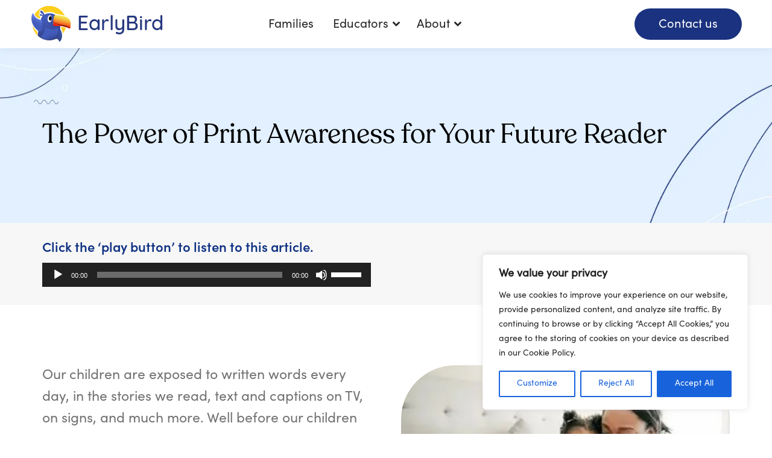

--- FILE ---
content_type: text/html; charset=UTF-8
request_url: https://earlybirdeducation.com/families-posts/the-power-of-print-awareness-for-your-future-reader/
body_size: 35098
content:
<!DOCTYPE html>
<!--[if !(IE 6) | !(IE 7) | !(IE 8)  ]><!-->
<html lang="en-US" class="no-js">
<!--<![endif]-->
<head>
	<meta charset="UTF-8" />
		<meta name="viewport" content="width=device-width, initial-scale=1, maximum-scale=1, user-scalable=0">
		<meta name="theme-color" content="#113384"/>	<link rel="profile" href="http://gmpg.org/xfn/11" />
	        <script type="text/javascript">
            if (/Android|webOS|iPhone|iPad|iPod|BlackBerry|IEMobile|Opera Mini/i.test(navigator.userAgent)) {
                var originalAddEventListener = EventTarget.prototype.addEventListener,
                    oldWidth = window.innerWidth;

                EventTarget.prototype.addEventListener = function (eventName, eventHandler, useCapture) {
                    if (eventName === "resize") {
                        originalAddEventListener.call(this, eventName, function (event) {
                            if (oldWidth === window.innerWidth) {
                                return;
                            }
                            else if (oldWidth !== window.innerWidth) {
                                oldWidth = window.innerWidth;
                            }
                            if (eventHandler.handleEvent) {
                                eventHandler.handleEvent.call(this, event);
                            }
                            else {
                                eventHandler.call(this, event);
                            };
                        }, useCapture);
                    }
                    else {
                        originalAddEventListener.call(this, eventName, eventHandler, useCapture);
                    };
                };
            };
        </script>
			<!-- PopupPress Plugin v.3.1.3 - 6.8.3 -->
<meta name='robots' content='index, follow, max-image-preview:large, max-snippet:-1, max-video-preview:-1' />
	<style>img:is([sizes="auto" i], [sizes^="auto," i]) { contain-intrinsic-size: 3000px 1500px }</style>
	
	<!-- This site is optimized with the Yoast SEO Premium plugin v21.7 (Yoast SEO v23.9) - https://yoast.com/wordpress/plugins/seo/ -->
	<title>The Power of Print Awareness for Your Future Reader - EarlyBird Education</title>
	<link rel="canonical" href="https://earlybirdeducation.com/families-posts/the-power-of-print-awareness-for-your-future-reader/" />
	<meta property="og:locale" content="en_US" />
	<meta property="og:type" content="article" />
	<meta property="og:title" content="The Power of Print Awareness for Your Future Reader" />
	<meta property="og:url" content="https://earlybirdeducation.com/families-posts/the-power-of-print-awareness-for-your-future-reader/" />
	<meta property="og:site_name" content="EarlyBird Education" />
	<meta property="article:publisher" content="https://www.facebook.com/earlybirdedu" />
	<meta property="article:modified_time" content="2023-10-20T13:02:10+00:00" />
	<meta property="og:image" content="https://earlybirdeducation.com/wp-content/uploads/2023/08/The-Power-of-Print-Awareness.jpg" />
	<meta property="og:image:width" content="1920" />
	<meta property="og:image:height" content="1080" />
	<meta property="og:image:type" content="image/jpeg" />
	<meta name="twitter:card" content="summary_large_image" />
	<meta name="twitter:site" content="@EarlyBirdLearn" />
	<meta name="twitter:label1" content="Est. reading time" />
	<meta name="twitter:data1" content="3 minutes" />
	<script type="application/ld+json" class="yoast-schema-graph">{"@context":"https://schema.org","@graph":[{"@type":"WebPage","@id":"https://earlybirdeducation.com/families-posts/the-power-of-print-awareness-for-your-future-reader/","url":"https://earlybirdeducation.com/families-posts/the-power-of-print-awareness-for-your-future-reader/","name":"The Power of Print Awareness for Your Future Reader - EarlyBird Education","isPartOf":{"@id":"https://earlybirdeducation.com/#website"},"primaryImageOfPage":{"@id":"https://earlybirdeducation.com/families-posts/the-power-of-print-awareness-for-your-future-reader/#primaryimage"},"image":{"@id":"https://earlybirdeducation.com/families-posts/the-power-of-print-awareness-for-your-future-reader/#primaryimage"},"thumbnailUrl":"https://earlybirdeducation.com/wp-content/uploads/2023/08/The-Power-of-Print-Awareness.jpg","datePublished":"2023-08-01T12:53:37+00:00","dateModified":"2023-10-20T13:02:10+00:00","breadcrumb":{"@id":"https://earlybirdeducation.com/families-posts/the-power-of-print-awareness-for-your-future-reader/#breadcrumb"},"inLanguage":"en-US","potentialAction":[{"@type":"ReadAction","target":["https://earlybirdeducation.com/families-posts/the-power-of-print-awareness-for-your-future-reader/"]}]},{"@type":"ImageObject","inLanguage":"en-US","@id":"https://earlybirdeducation.com/families-posts/the-power-of-print-awareness-for-your-future-reader/#primaryimage","url":"https://earlybirdeducation.com/wp-content/uploads/2023/08/The-Power-of-Print-Awareness.jpg","contentUrl":"https://earlybirdeducation.com/wp-content/uploads/2023/08/The-Power-of-Print-Awareness.jpg","width":1920,"height":1080,"caption":"The Power of Print Awareness"},{"@type":"BreadcrumbList","@id":"https://earlybirdeducation.com/families-posts/the-power-of-print-awareness-for-your-future-reader/#breadcrumb","itemListElement":[{"@type":"ListItem","position":1,"name":"Home","item":"https://earlybirdeducation.com/"},{"@type":"ListItem","position":2,"name":"The Power of Print Awareness for Your Future Reader"}]},{"@type":"WebSite","@id":"https://earlybirdeducation.com/#website","url":"https://earlybirdeducation.com/","name":"EarlyBird Education","description":"Transforming lives through early detection of literacy challenges","publisher":{"@id":"https://earlybirdeducation.com/#organization"},"potentialAction":[{"@type":"SearchAction","target":{"@type":"EntryPoint","urlTemplate":"https://earlybirdeducation.com/?s={search_term_string}"},"query-input":{"@type":"PropertyValueSpecification","valueRequired":true,"valueName":"search_term_string"}}],"inLanguage":"en-US"},{"@type":"Organization","@id":"https://earlybirdeducation.com/#organization","name":"EarlyBird Education","alternateName":"EarlyBird","url":"https://earlybirdeducation.com/","logo":{"@type":"ImageObject","inLanguage":"en-US","@id":"https://earlybirdeducation.com/#/schema/logo/image/","url":"https://earlybirdeducation.com/wp-content/uploads/2023/07/EarlyBird-logo-badge-blue-text.png","contentUrl":"https://earlybirdeducation.com/wp-content/uploads/2023/07/EarlyBird-logo-badge-blue-text.png","width":434,"height":481,"caption":"EarlyBird Education"},"image":{"@id":"https://earlybirdeducation.com/#/schema/logo/image/"},"sameAs":["https://www.facebook.com/earlybirdedu","https://x.com/EarlyBirdLearn","https://www.instagram.com/earlybird_learn","https://www.linkedin.com/company/earlybird-education/","https://www.tiktok.com/earlybirdlearn"]}]}</script>
	<!-- / Yoast SEO Premium plugin. -->


<link rel='dns-prefetch' href='//cdnjs.cloudflare.com' />
<link rel='dns-prefetch' href='//fonts.googleapis.com' />
<link rel="alternate" type="application/rss+xml" title="EarlyBird Education &raquo; Feed" href="https://earlybirdeducation.com/feed/" />
<link rel="alternate" type="application/rss+xml" title="EarlyBird Education &raquo; Comments Feed" href="https://earlybirdeducation.com/comments/feed/" />
<script type="text/javascript">
/* <![CDATA[ */
window._wpemojiSettings = {"baseUrl":"https:\/\/s.w.org\/images\/core\/emoji\/16.0.1\/72x72\/","ext":".png","svgUrl":"https:\/\/s.w.org\/images\/core\/emoji\/16.0.1\/svg\/","svgExt":".svg","source":{"concatemoji":"https:\/\/earlybirdeducation.com\/wp-includes\/js\/wp-emoji-release.min.js?ver=6.8.3"}};
/*! This file is auto-generated */
!function(s,n){var o,i,e;function c(e){try{var t={supportTests:e,timestamp:(new Date).valueOf()};sessionStorage.setItem(o,JSON.stringify(t))}catch(e){}}function p(e,t,n){e.clearRect(0,0,e.canvas.width,e.canvas.height),e.fillText(t,0,0);var t=new Uint32Array(e.getImageData(0,0,e.canvas.width,e.canvas.height).data),a=(e.clearRect(0,0,e.canvas.width,e.canvas.height),e.fillText(n,0,0),new Uint32Array(e.getImageData(0,0,e.canvas.width,e.canvas.height).data));return t.every(function(e,t){return e===a[t]})}function u(e,t){e.clearRect(0,0,e.canvas.width,e.canvas.height),e.fillText(t,0,0);for(var n=e.getImageData(16,16,1,1),a=0;a<n.data.length;a++)if(0!==n.data[a])return!1;return!0}function f(e,t,n,a){switch(t){case"flag":return n(e,"\ud83c\udff3\ufe0f\u200d\u26a7\ufe0f","\ud83c\udff3\ufe0f\u200b\u26a7\ufe0f")?!1:!n(e,"\ud83c\udde8\ud83c\uddf6","\ud83c\udde8\u200b\ud83c\uddf6")&&!n(e,"\ud83c\udff4\udb40\udc67\udb40\udc62\udb40\udc65\udb40\udc6e\udb40\udc67\udb40\udc7f","\ud83c\udff4\u200b\udb40\udc67\u200b\udb40\udc62\u200b\udb40\udc65\u200b\udb40\udc6e\u200b\udb40\udc67\u200b\udb40\udc7f");case"emoji":return!a(e,"\ud83e\udedf")}return!1}function g(e,t,n,a){var r="undefined"!=typeof WorkerGlobalScope&&self instanceof WorkerGlobalScope?new OffscreenCanvas(300,150):s.createElement("canvas"),o=r.getContext("2d",{willReadFrequently:!0}),i=(o.textBaseline="top",o.font="600 32px Arial",{});return e.forEach(function(e){i[e]=t(o,e,n,a)}),i}function t(e){var t=s.createElement("script");t.src=e,t.defer=!0,s.head.appendChild(t)}"undefined"!=typeof Promise&&(o="wpEmojiSettingsSupports",i=["flag","emoji"],n.supports={everything:!0,everythingExceptFlag:!0},e=new Promise(function(e){s.addEventListener("DOMContentLoaded",e,{once:!0})}),new Promise(function(t){var n=function(){try{var e=JSON.parse(sessionStorage.getItem(o));if("object"==typeof e&&"number"==typeof e.timestamp&&(new Date).valueOf()<e.timestamp+604800&&"object"==typeof e.supportTests)return e.supportTests}catch(e){}return null}();if(!n){if("undefined"!=typeof Worker&&"undefined"!=typeof OffscreenCanvas&&"undefined"!=typeof URL&&URL.createObjectURL&&"undefined"!=typeof Blob)try{var e="postMessage("+g.toString()+"("+[JSON.stringify(i),f.toString(),p.toString(),u.toString()].join(",")+"));",a=new Blob([e],{type:"text/javascript"}),r=new Worker(URL.createObjectURL(a),{name:"wpTestEmojiSupports"});return void(r.onmessage=function(e){c(n=e.data),r.terminate(),t(n)})}catch(e){}c(n=g(i,f,p,u))}t(n)}).then(function(e){for(var t in e)n.supports[t]=e[t],n.supports.everything=n.supports.everything&&n.supports[t],"flag"!==t&&(n.supports.everythingExceptFlag=n.supports.everythingExceptFlag&&n.supports[t]);n.supports.everythingExceptFlag=n.supports.everythingExceptFlag&&!n.supports.flag,n.DOMReady=!1,n.readyCallback=function(){n.DOMReady=!0}}).then(function(){return e}).then(function(){var e;n.supports.everything||(n.readyCallback(),(e=n.source||{}).concatemoji?t(e.concatemoji):e.wpemoji&&e.twemoji&&(t(e.twemoji),t(e.wpemoji)))}))}((window,document),window._wpemojiSettings);
/* ]]> */
</script>
<style id='wp-emoji-styles-inline-css' type='text/css'>

	img.wp-smiley, img.emoji {
		display: inline !important;
		border: none !important;
		box-shadow: none !important;
		height: 1em !important;
		width: 1em !important;
		margin: 0 0.07em !important;
		vertical-align: -0.1em !important;
		background: none !important;
		padding: 0 !important;
	}
</style>
<link rel='stylesheet' id='wp-block-library-css' href='https://earlybirdeducation.com/wp-includes/css/dist/block-library/style.min.css?ver=6.8.3' type='text/css' media='all' />
<style id='wp-block-library-theme-inline-css' type='text/css'>
.wp-block-audio :where(figcaption){color:#555;font-size:13px;text-align:center}.is-dark-theme .wp-block-audio :where(figcaption){color:#ffffffa6}.wp-block-audio{margin:0 0 1em}.wp-block-code{border:1px solid #ccc;border-radius:4px;font-family:Menlo,Consolas,monaco,monospace;padding:.8em 1em}.wp-block-embed :where(figcaption){color:#555;font-size:13px;text-align:center}.is-dark-theme .wp-block-embed :where(figcaption){color:#ffffffa6}.wp-block-embed{margin:0 0 1em}.blocks-gallery-caption{color:#555;font-size:13px;text-align:center}.is-dark-theme .blocks-gallery-caption{color:#ffffffa6}:root :where(.wp-block-image figcaption){color:#555;font-size:13px;text-align:center}.is-dark-theme :root :where(.wp-block-image figcaption){color:#ffffffa6}.wp-block-image{margin:0 0 1em}.wp-block-pullquote{border-bottom:4px solid;border-top:4px solid;color:currentColor;margin-bottom:1.75em}.wp-block-pullquote cite,.wp-block-pullquote footer,.wp-block-pullquote__citation{color:currentColor;font-size:.8125em;font-style:normal;text-transform:uppercase}.wp-block-quote{border-left:.25em solid;margin:0 0 1.75em;padding-left:1em}.wp-block-quote cite,.wp-block-quote footer{color:currentColor;font-size:.8125em;font-style:normal;position:relative}.wp-block-quote:where(.has-text-align-right){border-left:none;border-right:.25em solid;padding-left:0;padding-right:1em}.wp-block-quote:where(.has-text-align-center){border:none;padding-left:0}.wp-block-quote.is-large,.wp-block-quote.is-style-large,.wp-block-quote:where(.is-style-plain){border:none}.wp-block-search .wp-block-search__label{font-weight:700}.wp-block-search__button{border:1px solid #ccc;padding:.375em .625em}:where(.wp-block-group.has-background){padding:1.25em 2.375em}.wp-block-separator.has-css-opacity{opacity:.4}.wp-block-separator{border:none;border-bottom:2px solid;margin-left:auto;margin-right:auto}.wp-block-separator.has-alpha-channel-opacity{opacity:1}.wp-block-separator:not(.is-style-wide):not(.is-style-dots){width:100px}.wp-block-separator.has-background:not(.is-style-dots){border-bottom:none;height:1px}.wp-block-separator.has-background:not(.is-style-wide):not(.is-style-dots){height:2px}.wp-block-table{margin:0 0 1em}.wp-block-table td,.wp-block-table th{word-break:normal}.wp-block-table :where(figcaption){color:#555;font-size:13px;text-align:center}.is-dark-theme .wp-block-table :where(figcaption){color:#ffffffa6}.wp-block-video :where(figcaption){color:#555;font-size:13px;text-align:center}.is-dark-theme .wp-block-video :where(figcaption){color:#ffffffa6}.wp-block-video{margin:0 0 1em}:root :where(.wp-block-template-part.has-background){margin-bottom:0;margin-top:0;padding:1.25em 2.375em}
</style>
<style id='classic-theme-styles-inline-css' type='text/css'>
/*! This file is auto-generated */
.wp-block-button__link{color:#fff;background-color:#32373c;border-radius:9999px;box-shadow:none;text-decoration:none;padding:calc(.667em + 2px) calc(1.333em + 2px);font-size:1.125em}.wp-block-file__button{background:#32373c;color:#fff;text-decoration:none}
</style>
<style id='global-styles-inline-css' type='text/css'>
:root{--wp--preset--aspect-ratio--square: 1;--wp--preset--aspect-ratio--4-3: 4/3;--wp--preset--aspect-ratio--3-4: 3/4;--wp--preset--aspect-ratio--3-2: 3/2;--wp--preset--aspect-ratio--2-3: 2/3;--wp--preset--aspect-ratio--16-9: 16/9;--wp--preset--aspect-ratio--9-16: 9/16;--wp--preset--color--black: #000000;--wp--preset--color--cyan-bluish-gray: #abb8c3;--wp--preset--color--white: #FFF;--wp--preset--color--pale-pink: #f78da7;--wp--preset--color--vivid-red: #cf2e2e;--wp--preset--color--luminous-vivid-orange: #ff6900;--wp--preset--color--luminous-vivid-amber: #fcb900;--wp--preset--color--light-green-cyan: #7bdcb5;--wp--preset--color--vivid-green-cyan: #00d084;--wp--preset--color--pale-cyan-blue: #8ed1fc;--wp--preset--color--vivid-cyan-blue: #0693e3;--wp--preset--color--vivid-purple: #9b51e0;--wp--preset--color--accent: #113384;--wp--preset--color--dark-gray: #111;--wp--preset--color--light-gray: #767676;--wp--preset--gradient--vivid-cyan-blue-to-vivid-purple: linear-gradient(135deg,rgba(6,147,227,1) 0%,rgb(155,81,224) 100%);--wp--preset--gradient--light-green-cyan-to-vivid-green-cyan: linear-gradient(135deg,rgb(122,220,180) 0%,rgb(0,208,130) 100%);--wp--preset--gradient--luminous-vivid-amber-to-luminous-vivid-orange: linear-gradient(135deg,rgba(252,185,0,1) 0%,rgba(255,105,0,1) 100%);--wp--preset--gradient--luminous-vivid-orange-to-vivid-red: linear-gradient(135deg,rgba(255,105,0,1) 0%,rgb(207,46,46) 100%);--wp--preset--gradient--very-light-gray-to-cyan-bluish-gray: linear-gradient(135deg,rgb(238,238,238) 0%,rgb(169,184,195) 100%);--wp--preset--gradient--cool-to-warm-spectrum: linear-gradient(135deg,rgb(74,234,220) 0%,rgb(151,120,209) 20%,rgb(207,42,186) 40%,rgb(238,44,130) 60%,rgb(251,105,98) 80%,rgb(254,248,76) 100%);--wp--preset--gradient--blush-light-purple: linear-gradient(135deg,rgb(255,206,236) 0%,rgb(152,150,240) 100%);--wp--preset--gradient--blush-bordeaux: linear-gradient(135deg,rgb(254,205,165) 0%,rgb(254,45,45) 50%,rgb(107,0,62) 100%);--wp--preset--gradient--luminous-dusk: linear-gradient(135deg,rgb(255,203,112) 0%,rgb(199,81,192) 50%,rgb(65,88,208) 100%);--wp--preset--gradient--pale-ocean: linear-gradient(135deg,rgb(255,245,203) 0%,rgb(182,227,212) 50%,rgb(51,167,181) 100%);--wp--preset--gradient--electric-grass: linear-gradient(135deg,rgb(202,248,128) 0%,rgb(113,206,126) 100%);--wp--preset--gradient--midnight: linear-gradient(135deg,rgb(2,3,129) 0%,rgb(40,116,252) 100%);--wp--preset--font-size--small: 13px;--wp--preset--font-size--medium: 20px;--wp--preset--font-size--large: 36px;--wp--preset--font-size--x-large: 42px;--wp--preset--spacing--20: 0.44rem;--wp--preset--spacing--30: 0.67rem;--wp--preset--spacing--40: 1rem;--wp--preset--spacing--50: 1.5rem;--wp--preset--spacing--60: 2.25rem;--wp--preset--spacing--70: 3.38rem;--wp--preset--spacing--80: 5.06rem;--wp--preset--shadow--natural: 6px 6px 9px rgba(0, 0, 0, 0.2);--wp--preset--shadow--deep: 12px 12px 50px rgba(0, 0, 0, 0.4);--wp--preset--shadow--sharp: 6px 6px 0px rgba(0, 0, 0, 0.2);--wp--preset--shadow--outlined: 6px 6px 0px -3px rgba(255, 255, 255, 1), 6px 6px rgba(0, 0, 0, 1);--wp--preset--shadow--crisp: 6px 6px 0px rgba(0, 0, 0, 1);}:where(.is-layout-flex){gap: 0.5em;}:where(.is-layout-grid){gap: 0.5em;}body .is-layout-flex{display: flex;}.is-layout-flex{flex-wrap: wrap;align-items: center;}.is-layout-flex > :is(*, div){margin: 0;}body .is-layout-grid{display: grid;}.is-layout-grid > :is(*, div){margin: 0;}:where(.wp-block-columns.is-layout-flex){gap: 2em;}:where(.wp-block-columns.is-layout-grid){gap: 2em;}:where(.wp-block-post-template.is-layout-flex){gap: 1.25em;}:where(.wp-block-post-template.is-layout-grid){gap: 1.25em;}.has-black-color{color: var(--wp--preset--color--black) !important;}.has-cyan-bluish-gray-color{color: var(--wp--preset--color--cyan-bluish-gray) !important;}.has-white-color{color: var(--wp--preset--color--white) !important;}.has-pale-pink-color{color: var(--wp--preset--color--pale-pink) !important;}.has-vivid-red-color{color: var(--wp--preset--color--vivid-red) !important;}.has-luminous-vivid-orange-color{color: var(--wp--preset--color--luminous-vivid-orange) !important;}.has-luminous-vivid-amber-color{color: var(--wp--preset--color--luminous-vivid-amber) !important;}.has-light-green-cyan-color{color: var(--wp--preset--color--light-green-cyan) !important;}.has-vivid-green-cyan-color{color: var(--wp--preset--color--vivid-green-cyan) !important;}.has-pale-cyan-blue-color{color: var(--wp--preset--color--pale-cyan-blue) !important;}.has-vivid-cyan-blue-color{color: var(--wp--preset--color--vivid-cyan-blue) !important;}.has-vivid-purple-color{color: var(--wp--preset--color--vivid-purple) !important;}.has-black-background-color{background-color: var(--wp--preset--color--black) !important;}.has-cyan-bluish-gray-background-color{background-color: var(--wp--preset--color--cyan-bluish-gray) !important;}.has-white-background-color{background-color: var(--wp--preset--color--white) !important;}.has-pale-pink-background-color{background-color: var(--wp--preset--color--pale-pink) !important;}.has-vivid-red-background-color{background-color: var(--wp--preset--color--vivid-red) !important;}.has-luminous-vivid-orange-background-color{background-color: var(--wp--preset--color--luminous-vivid-orange) !important;}.has-luminous-vivid-amber-background-color{background-color: var(--wp--preset--color--luminous-vivid-amber) !important;}.has-light-green-cyan-background-color{background-color: var(--wp--preset--color--light-green-cyan) !important;}.has-vivid-green-cyan-background-color{background-color: var(--wp--preset--color--vivid-green-cyan) !important;}.has-pale-cyan-blue-background-color{background-color: var(--wp--preset--color--pale-cyan-blue) !important;}.has-vivid-cyan-blue-background-color{background-color: var(--wp--preset--color--vivid-cyan-blue) !important;}.has-vivid-purple-background-color{background-color: var(--wp--preset--color--vivid-purple) !important;}.has-black-border-color{border-color: var(--wp--preset--color--black) !important;}.has-cyan-bluish-gray-border-color{border-color: var(--wp--preset--color--cyan-bluish-gray) !important;}.has-white-border-color{border-color: var(--wp--preset--color--white) !important;}.has-pale-pink-border-color{border-color: var(--wp--preset--color--pale-pink) !important;}.has-vivid-red-border-color{border-color: var(--wp--preset--color--vivid-red) !important;}.has-luminous-vivid-orange-border-color{border-color: var(--wp--preset--color--luminous-vivid-orange) !important;}.has-luminous-vivid-amber-border-color{border-color: var(--wp--preset--color--luminous-vivid-amber) !important;}.has-light-green-cyan-border-color{border-color: var(--wp--preset--color--light-green-cyan) !important;}.has-vivid-green-cyan-border-color{border-color: var(--wp--preset--color--vivid-green-cyan) !important;}.has-pale-cyan-blue-border-color{border-color: var(--wp--preset--color--pale-cyan-blue) !important;}.has-vivid-cyan-blue-border-color{border-color: var(--wp--preset--color--vivid-cyan-blue) !important;}.has-vivid-purple-border-color{border-color: var(--wp--preset--color--vivid-purple) !important;}.has-vivid-cyan-blue-to-vivid-purple-gradient-background{background: var(--wp--preset--gradient--vivid-cyan-blue-to-vivid-purple) !important;}.has-light-green-cyan-to-vivid-green-cyan-gradient-background{background: var(--wp--preset--gradient--light-green-cyan-to-vivid-green-cyan) !important;}.has-luminous-vivid-amber-to-luminous-vivid-orange-gradient-background{background: var(--wp--preset--gradient--luminous-vivid-amber-to-luminous-vivid-orange) !important;}.has-luminous-vivid-orange-to-vivid-red-gradient-background{background: var(--wp--preset--gradient--luminous-vivid-orange-to-vivid-red) !important;}.has-very-light-gray-to-cyan-bluish-gray-gradient-background{background: var(--wp--preset--gradient--very-light-gray-to-cyan-bluish-gray) !important;}.has-cool-to-warm-spectrum-gradient-background{background: var(--wp--preset--gradient--cool-to-warm-spectrum) !important;}.has-blush-light-purple-gradient-background{background: var(--wp--preset--gradient--blush-light-purple) !important;}.has-blush-bordeaux-gradient-background{background: var(--wp--preset--gradient--blush-bordeaux) !important;}.has-luminous-dusk-gradient-background{background: var(--wp--preset--gradient--luminous-dusk) !important;}.has-pale-ocean-gradient-background{background: var(--wp--preset--gradient--pale-ocean) !important;}.has-electric-grass-gradient-background{background: var(--wp--preset--gradient--electric-grass) !important;}.has-midnight-gradient-background{background: var(--wp--preset--gradient--midnight) !important;}.has-small-font-size{font-size: var(--wp--preset--font-size--small) !important;}.has-medium-font-size{font-size: var(--wp--preset--font-size--medium) !important;}.has-large-font-size{font-size: var(--wp--preset--font-size--large) !important;}.has-x-large-font-size{font-size: var(--wp--preset--font-size--x-large) !important;}
:where(.wp-block-post-template.is-layout-flex){gap: 1.25em;}:where(.wp-block-post-template.is-layout-grid){gap: 1.25em;}
:where(.wp-block-columns.is-layout-flex){gap: 2em;}:where(.wp-block-columns.is-layout-grid){gap: 2em;}
:root :where(.wp-block-pullquote){font-size: 1.5em;line-height: 1.6;}
</style>
<link rel='stylesheet' id='monotype_webfonts_655982-css' href='https://earlybirdeducation.com/wp-content/plugins/EarlyBird_Education/EarlyBird_Education.css?ver=6.8.3' type='text/css' media='all' />
<link rel='stylesheet' id='go-pricing-styles-css' href='https://earlybirdeducation.com/wp-content/plugins/go_pricing/assets/css/go_pricing_styles.css?ver=3.4' type='text/css' media='all' />
<link rel='stylesheet' id='pps_style-css' href='https://earlybirdeducation.com/wp-content/plugins/popup-press/css/pps_style.css?ver=3.1.3' type='text/css' media='screen' />
<style id='pps_style-inline-css' type='text/css'>

.pps-popup {
}
.pps-popup .pps-wrap {
}
.pps-popup .pps-wrap .pps-close {
}
.pps-popup .pps-wrap .pps-content {
}

</style>
<link rel='stylesheet' id='wt-import-export-for-woo-css' href='https://earlybirdeducation.com/wp-content/plugins/wt-import-export-for-woo/public/css/wt-import-export-for-woo-public.css?ver=1.1.8' type='text/css' media='all' />
<link rel='stylesheet' id='parente2-style-css' href='https://earlybirdeducation.com/wp-content/themes/dt-the7/style.css?ver=6.8.3' type='text/css' media='all' />
<link rel='stylesheet' id='childe2-style-css' href='https://earlybirdeducation.com/wp-content/themes/The7Child/style.css?ver=6.8.3' type='text/css' media='all' />
<link rel='stylesheet' id='the7-Defaults-css' href='https://earlybirdeducation.com/wp-content/uploads/smile_fonts/Defaults/Defaults.css?ver=6.8.3' type='text/css' media='all' />
<link rel='stylesheet' id='the7-ebs-linearicons-new-css' href='https://earlybirdeducation.com/wp-content/uploads/smile_fonts/ebs-linearicons-new/ebs-linearicons-new.css?ver=6.8.3' type='text/css' media='all' />
<link rel='stylesheet' id='the7-icomoon-css' href='https://earlybirdeducation.com/wp-content/uploads/smile_fonts/icomoon/icomoon.css?ver=6.8.3' type='text/css' media='all' />
<link rel='stylesheet' id='js_composer_front-css' href='//earlybirdeducation.com/wp-content/uploads/js_composer/js_composer_front_custom.css?ver=6.6.0.1' type='text/css' media='all' />
<link rel='stylesheet' id='dt-web-fonts-css' href='https://fonts.googleapis.com/css?family=Roboto:400,400italic,400normal,500,600,700%7CLato:400,400italic,500,600,700%7COpen+Sans:400,600,700,900%7CFira+Sans:400,600,700' type='text/css' media='all' />
<link rel='stylesheet' id='dt-main-css' href='https://earlybirdeducation.com/wp-content/themes/dt-the7/css-lite/main.min.css?ver=9.7.2' type='text/css' media='all' />
<link rel='stylesheet' id='the7-font-css' href='https://earlybirdeducation.com/wp-content/themes/dt-the7/fonts/icomoon-the7-font/icomoon-the7-font.min.css?ver=9.7.2' type='text/css' media='all' />
<link rel='stylesheet' id='the7-awesome-fonts-css' href='https://earlybirdeducation.com/wp-content/themes/dt-the7/fonts/FontAwesome/css/all.min.css?ver=9.7.2' type='text/css' media='all' />
<link rel='stylesheet' id='the7-wpbakery-css' href='https://earlybirdeducation.com/wp-content/themes/dt-the7/css-lite/wpbakery.min.css?ver=9.7.2' type='text/css' media='all' />
<link rel='stylesheet' id='the7-core-css' href='https://earlybirdeducation.com/wp-content/plugins/dt-the7-core/assets/css/post-type.min.css?ver=2.7.10' type='text/css' media='all' />
<link rel='stylesheet' id='dt-custom-css' href='https://earlybirdeducation.com/wp-content/uploads/the7-css/custom.css?ver=5b1ba0718cc6' type='text/css' media='all' />
<link rel='stylesheet' id='dt-media-css' href='https://earlybirdeducation.com/wp-content/uploads/the7-css/media.css?ver=5b1ba0718cc6' type='text/css' media='all' />
<link rel='stylesheet' id='the7-mega-menu-css' href='https://earlybirdeducation.com/wp-content/uploads/the7-css/mega-menu.css?ver=5b1ba0718cc6' type='text/css' media='all' />
<link rel='stylesheet' id='the7-elements-css' href='https://earlybirdeducation.com/wp-content/uploads/the7-css/post-type-dynamic.css?ver=5b1ba0718cc6' type='text/css' media='all' />
<link rel='stylesheet' id='style-css' href='https://earlybirdeducation.com/wp-content/themes/The7Child/style.css?ver=9.7.2' type='text/css' media='all' />
<link rel='stylesheet' id='ultimate-style-css' href='https://earlybirdeducation.com/wp-content/plugins/Ultimate_VC_Addons/assets/min-css/style.min.css?ver=3.19.9' type='text/css' media='all' />
<link rel='stylesheet' id='ultimate-headings-style-css' href='https://earlybirdeducation.com/wp-content/plugins/Ultimate_VC_Addons/assets/min-css/headings.min.css?ver=3.19.9' type='text/css' media='all' />
<script type="text/javascript" src="https://earlybirdeducation.com/wp-includes/js/jquery/jquery.min.js?ver=3.7.1" id="jquery-core-js"></script>
<script type="text/javascript" src="https://earlybirdeducation.com/wp-includes/js/jquery/jquery-migrate.min.js?ver=3.4.1" id="jquery-migrate-js"></script>
<script type="text/javascript" id="cookie-law-info-js-extra">
/* <![CDATA[ */
var _ckyConfig = {"_ipData":[],"_assetsURL":"https:\/\/earlybirdeducation.com\/wp-content\/plugins\/cookie-law-info\/lite\/frontend\/images\/","_publicURL":"https:\/\/earlybirdeducation.com","_expiry":"365","_categories":[{"name":"Necessary","slug":"necessary","isNecessary":true,"ccpaDoNotSell":true,"cookies":[],"active":true,"defaultConsent":{"gdpr":true,"ccpa":true}},{"name":"Functional","slug":"functional","isNecessary":false,"ccpaDoNotSell":true,"cookies":[],"active":true,"defaultConsent":{"gdpr":false,"ccpa":false}},{"name":"Analytics","slug":"analytics","isNecessary":false,"ccpaDoNotSell":true,"cookies":[],"active":true,"defaultConsent":{"gdpr":false,"ccpa":false}},{"name":"Performance","slug":"performance","isNecessary":false,"ccpaDoNotSell":true,"cookies":[],"active":true,"defaultConsent":{"gdpr":false,"ccpa":false}},{"name":"Advertisement","slug":"advertisement","isNecessary":false,"ccpaDoNotSell":true,"cookies":[],"active":true,"defaultConsent":{"gdpr":false,"ccpa":false}}],"_activeLaw":"gdpr","_rootDomain":"","_block":"1","_showBanner":"1","_bannerConfig":{"settings":{"type":"box","preferenceCenterType":"popup","position":"bottom-right","applicableLaw":"gdpr"},"behaviours":{"reloadBannerOnAccept":false,"loadAnalyticsByDefault":false,"animations":{"onLoad":"animate","onHide":"sticky"}},"config":{"revisitConsent":{"status":true,"tag":"revisit-consent","position":"bottom-left","meta":{"url":"#"},"styles":{"background-color":"#0056A7"},"elements":{"title":{"type":"text","tag":"revisit-consent-title","status":true,"styles":{"color":"#0056a7"}}}},"preferenceCenter":{"toggle":{"status":true,"tag":"detail-category-toggle","type":"toggle","states":{"active":{"styles":{"background-color":"#1863DC"}},"inactive":{"styles":{"background-color":"#D0D5D2"}}}}},"categoryPreview":{"status":false,"toggle":{"status":true,"tag":"detail-category-preview-toggle","type":"toggle","states":{"active":{"styles":{"background-color":"#1863DC"}},"inactive":{"styles":{"background-color":"#D0D5D2"}}}}},"videoPlaceholder":{"status":true,"styles":{"background-color":"#000000","border-color":"#000000","color":"#ffffff"}},"readMore":{"status":false,"tag":"readmore-button","type":"link","meta":{"noFollow":true,"newTab":true},"styles":{"color":"#1863DC","background-color":"transparent","border-color":"transparent"}},"auditTable":{"status":true},"optOption":{"status":true,"toggle":{"status":true,"tag":"optout-option-toggle","type":"toggle","states":{"active":{"styles":{"background-color":"#1863dc"}},"inactive":{"styles":{"background-color":"#FFFFFF"}}}}}}},"_version":"3.2.7","_logConsent":"1","_tags":[{"tag":"accept-button","styles":{"color":"#FFFFFF","background-color":"#1863DC","border-color":"#1863DC"}},{"tag":"reject-button","styles":{"color":"#1863DC","background-color":"transparent","border-color":"#1863DC"}},{"tag":"settings-button","styles":{"color":"#1863DC","background-color":"transparent","border-color":"#1863DC"}},{"tag":"readmore-button","styles":{"color":"#1863DC","background-color":"transparent","border-color":"transparent"}},{"tag":"donotsell-button","styles":{"color":"#1863DC","background-color":"transparent","border-color":"transparent"}},{"tag":"accept-button","styles":{"color":"#FFFFFF","background-color":"#1863DC","border-color":"#1863DC"}},{"tag":"revisit-consent","styles":{"background-color":"#0056A7"}}],"_shortCodes":[{"key":"cky_readmore","content":"<a href=\"#\" class=\"cky-policy\" aria-label=\"Cookie Policy\" target=\"_blank\" rel=\"noopener\" data-cky-tag=\"readmore-button\">Cookie Policy<\/a>","tag":"readmore-button","status":false,"attributes":{"rel":"nofollow","target":"_blank"}},{"key":"cky_show_desc","content":"<button class=\"cky-show-desc-btn\" data-cky-tag=\"show-desc-button\" aria-label=\"Show more\">Show more<\/button>","tag":"show-desc-button","status":true,"attributes":[]},{"key":"cky_hide_desc","content":"<button class=\"cky-show-desc-btn\" data-cky-tag=\"hide-desc-button\" aria-label=\"Show less\">Show less<\/button>","tag":"hide-desc-button","status":true,"attributes":[]},{"key":"cky_category_toggle_label","content":"[cky_{{status}}_category_label] [cky_preference_{{category_slug}}_title]","tag":"","status":true,"attributes":[]},{"key":"cky_enable_category_label","content":"Enable","tag":"","status":true,"attributes":[]},{"key":"cky_disable_category_label","content":"Disable","tag":"","status":true,"attributes":[]},{"key":"cky_video_placeholder","content":"<div class=\"video-placeholder-normal\" data-cky-tag=\"video-placeholder\" id=\"[UNIQUEID]\"><p class=\"video-placeholder-text-normal\" data-cky-tag=\"placeholder-title\">Please accept cookies to access this content<\/p><\/div>","tag":"","status":true,"attributes":[]},{"key":"cky_enable_optout_label","content":"Enable","tag":"","status":true,"attributes":[]},{"key":"cky_disable_optout_label","content":"Disable","tag":"","status":true,"attributes":[]},{"key":"cky_optout_toggle_label","content":"[cky_{{status}}_optout_label] [cky_optout_option_title]","tag":"","status":true,"attributes":[]},{"key":"cky_optout_option_title","content":"Do Not Sell or Share My Personal Information","tag":"","status":true,"attributes":[]},{"key":"cky_optout_close_label","content":"Close","tag":"","status":true,"attributes":[]}],"_rtl":"","_language":"en","_providersToBlock":[]};
var _ckyStyles = {"css":".cky-overlay{background: #000000; opacity: 0.4; position: fixed; top: 0; left: 0; width: 100%; height: 100%; z-index: 99999999;}.cky-hide{display: none;}.cky-btn-revisit-wrapper{display: flex; align-items: center; justify-content: center; background: #0056a7; width: 45px; height: 45px; border-radius: 50%; position: fixed; z-index: 999999; cursor: pointer;}.cky-revisit-bottom-left{bottom: 15px; left: 15px;}.cky-revisit-bottom-right{bottom: 15px; right: 15px;}.cky-btn-revisit-wrapper .cky-btn-revisit{display: flex; align-items: center; justify-content: center; background: none; border: none; cursor: pointer; position: relative; margin: 0; padding: 0;}.cky-btn-revisit-wrapper .cky-btn-revisit img{max-width: fit-content; margin: 0; height: 30px; width: 30px;}.cky-revisit-bottom-left:hover::before{content: attr(data-tooltip); position: absolute; background: #4e4b66; color: #ffffff; left: calc(100% + 7px); font-size: 12px; line-height: 16px; width: max-content; padding: 4px 8px; border-radius: 4px;}.cky-revisit-bottom-left:hover::after{position: absolute; content: \"\"; border: 5px solid transparent; left: calc(100% + 2px); border-left-width: 0; border-right-color: #4e4b66;}.cky-revisit-bottom-right:hover::before{content: attr(data-tooltip); position: absolute; background: #4e4b66; color: #ffffff; right: calc(100% + 7px); font-size: 12px; line-height: 16px; width: max-content; padding: 4px 8px; border-radius: 4px;}.cky-revisit-bottom-right:hover::after{position: absolute; content: \"\"; border: 5px solid transparent; right: calc(100% + 2px); border-right-width: 0; border-left-color: #4e4b66;}.cky-revisit-hide{display: none;}.cky-consent-container{position: fixed; width: 440px; box-sizing: border-box; z-index: 9999999; border-radius: 6px;}.cky-consent-container .cky-consent-bar{background: #ffffff; border: 1px solid; padding: 20px 26px; box-shadow: 0 -1px 10px 0 #acabab4d; border-radius: 6px;}.cky-box-bottom-left{bottom: 40px; left: 40px;}.cky-box-bottom-right{bottom: 40px; right: 40px;}.cky-box-top-left{top: 40px; left: 40px;}.cky-box-top-right{top: 40px; right: 40px;}.cky-custom-brand-logo-wrapper .cky-custom-brand-logo{width: 100px; height: auto; margin: 0 0 12px 0;}.cky-notice .cky-title{color: #212121; font-weight: 700; font-size: 18px; line-height: 24px; margin: 0 0 12px 0;}.cky-notice-des *,.cky-preference-content-wrapper *,.cky-accordion-header-des *,.cky-gpc-wrapper .cky-gpc-desc *{font-size: 14px;}.cky-notice-des{color: #212121; font-size: 14px; line-height: 24px; font-weight: 400;}.cky-notice-des img{height: 25px; width: 25px;}.cky-consent-bar .cky-notice-des p,.cky-gpc-wrapper .cky-gpc-desc p,.cky-preference-body-wrapper .cky-preference-content-wrapper p,.cky-accordion-header-wrapper .cky-accordion-header-des p,.cky-cookie-des-table li div:last-child p{color: inherit; margin-top: 0; overflow-wrap: break-word;}.cky-notice-des P:last-child,.cky-preference-content-wrapper p:last-child,.cky-cookie-des-table li div:last-child p:last-child,.cky-gpc-wrapper .cky-gpc-desc p:last-child{margin-bottom: 0;}.cky-notice-des a.cky-policy,.cky-notice-des button.cky-policy{font-size: 14px; color: #1863dc; white-space: nowrap; cursor: pointer; background: transparent; border: 1px solid; text-decoration: underline;}.cky-notice-des button.cky-policy{padding: 0;}.cky-notice-des a.cky-policy:focus-visible,.cky-notice-des button.cky-policy:focus-visible,.cky-preference-content-wrapper .cky-show-desc-btn:focus-visible,.cky-accordion-header .cky-accordion-btn:focus-visible,.cky-preference-header .cky-btn-close:focus-visible,.cky-switch input[type=\"checkbox\"]:focus-visible,.cky-footer-wrapper a:focus-visible,.cky-btn:focus-visible{outline: 2px solid #1863dc; outline-offset: 2px;}.cky-btn:focus:not(:focus-visible),.cky-accordion-header .cky-accordion-btn:focus:not(:focus-visible),.cky-preference-content-wrapper .cky-show-desc-btn:focus:not(:focus-visible),.cky-btn-revisit-wrapper .cky-btn-revisit:focus:not(:focus-visible),.cky-preference-header .cky-btn-close:focus:not(:focus-visible),.cky-consent-bar .cky-banner-btn-close:focus:not(:focus-visible){outline: 0;}button.cky-show-desc-btn:not(:hover):not(:active){color: #1863dc; background: transparent;}button.cky-accordion-btn:not(:hover):not(:active),button.cky-banner-btn-close:not(:hover):not(:active),button.cky-btn-revisit:not(:hover):not(:active),button.cky-btn-close:not(:hover):not(:active){background: transparent;}.cky-consent-bar button:hover,.cky-modal.cky-modal-open button:hover,.cky-consent-bar button:focus,.cky-modal.cky-modal-open button:focus{text-decoration: none;}.cky-notice-btn-wrapper{display: flex; justify-content: flex-start; align-items: center; flex-wrap: wrap; margin-top: 16px;}.cky-notice-btn-wrapper .cky-btn{text-shadow: none; box-shadow: none;}.cky-btn{flex: auto; max-width: 100%; font-size: 14px; font-family: inherit; line-height: 24px; padding: 8px; font-weight: 500; margin: 0 8px 0 0; border-radius: 2px; cursor: pointer; text-align: center; text-transform: none; min-height: 0;}.cky-btn:hover{opacity: 0.8;}.cky-btn-customize{color: #1863dc; background: transparent; border: 2px solid #1863dc;}.cky-btn-reject{color: #1863dc; background: transparent; border: 2px solid #1863dc;}.cky-btn-accept{background: #1863dc; color: #ffffff; border: 2px solid #1863dc;}.cky-btn:last-child{margin-right: 0;}@media (max-width: 576px){.cky-box-bottom-left{bottom: 0; left: 0;}.cky-box-bottom-right{bottom: 0; right: 0;}.cky-box-top-left{top: 0; left: 0;}.cky-box-top-right{top: 0; right: 0;}}@media (max-width: 440px){.cky-box-bottom-left, .cky-box-bottom-right, .cky-box-top-left, .cky-box-top-right{width: 100%; max-width: 100%;}.cky-consent-container .cky-consent-bar{padding: 20px 0;}.cky-custom-brand-logo-wrapper, .cky-notice .cky-title, .cky-notice-des, .cky-notice-btn-wrapper{padding: 0 24px;}.cky-notice-des{max-height: 40vh; overflow-y: scroll;}.cky-notice-btn-wrapper{flex-direction: column; margin-top: 0;}.cky-btn{width: 100%; margin: 10px 0 0 0;}.cky-notice-btn-wrapper .cky-btn-customize{order: 2;}.cky-notice-btn-wrapper .cky-btn-reject{order: 3;}.cky-notice-btn-wrapper .cky-btn-accept{order: 1; margin-top: 16px;}}@media (max-width: 352px){.cky-notice .cky-title{font-size: 16px;}.cky-notice-des *{font-size: 12px;}.cky-notice-des, .cky-btn{font-size: 12px;}}.cky-modal.cky-modal-open{display: flex; visibility: visible; -webkit-transform: translate(-50%, -50%); -moz-transform: translate(-50%, -50%); -ms-transform: translate(-50%, -50%); -o-transform: translate(-50%, -50%); transform: translate(-50%, -50%); top: 50%; left: 50%; transition: all 1s ease;}.cky-modal{box-shadow: 0 32px 68px rgba(0, 0, 0, 0.3); margin: 0 auto; position: fixed; max-width: 100%; background: #ffffff; top: 50%; box-sizing: border-box; border-radius: 6px; z-index: 999999999; color: #212121; -webkit-transform: translate(-50%, 100%); -moz-transform: translate(-50%, 100%); -ms-transform: translate(-50%, 100%); -o-transform: translate(-50%, 100%); transform: translate(-50%, 100%); visibility: hidden; transition: all 0s ease;}.cky-preference-center{max-height: 79vh; overflow: hidden; width: 845px; overflow: hidden; flex: 1 1 0; display: flex; flex-direction: column; border-radius: 6px;}.cky-preference-header{display: flex; align-items: center; justify-content: space-between; padding: 22px 24px; border-bottom: 1px solid;}.cky-preference-header .cky-preference-title{font-size: 18px; font-weight: 700; line-height: 24px;}.cky-preference-header .cky-btn-close{margin: 0; cursor: pointer; vertical-align: middle; padding: 0; background: none; border: none; width: auto; height: auto; min-height: 0; line-height: 0; text-shadow: none; box-shadow: none;}.cky-preference-header .cky-btn-close img{margin: 0; height: 10px; width: 10px;}.cky-preference-body-wrapper{padding: 0 24px; flex: 1; overflow: auto; box-sizing: border-box;}.cky-preference-content-wrapper,.cky-gpc-wrapper .cky-gpc-desc{font-size: 14px; line-height: 24px; font-weight: 400; padding: 12px 0;}.cky-preference-content-wrapper{border-bottom: 1px solid;}.cky-preference-content-wrapper img{height: 25px; width: 25px;}.cky-preference-content-wrapper .cky-show-desc-btn{font-size: 14px; font-family: inherit; color: #1863dc; text-decoration: none; line-height: 24px; padding: 0; margin: 0; white-space: nowrap; cursor: pointer; background: transparent; border-color: transparent; text-transform: none; min-height: 0; text-shadow: none; box-shadow: none;}.cky-accordion-wrapper{margin-bottom: 10px;}.cky-accordion{border-bottom: 1px solid;}.cky-accordion:last-child{border-bottom: none;}.cky-accordion .cky-accordion-item{display: flex; margin-top: 10px;}.cky-accordion .cky-accordion-body{display: none;}.cky-accordion.cky-accordion-active .cky-accordion-body{display: block; padding: 0 22px; margin-bottom: 16px;}.cky-accordion-header-wrapper{cursor: pointer; width: 100%;}.cky-accordion-item .cky-accordion-header{display: flex; justify-content: space-between; align-items: center;}.cky-accordion-header .cky-accordion-btn{font-size: 16px; font-family: inherit; color: #212121; line-height: 24px; background: none; border: none; font-weight: 700; padding: 0; margin: 0; cursor: pointer; text-transform: none; min-height: 0; text-shadow: none; box-shadow: none;}.cky-accordion-header .cky-always-active{color: #008000; font-weight: 600; line-height: 24px; font-size: 14px;}.cky-accordion-header-des{font-size: 14px; line-height: 24px; margin: 10px 0 16px 0;}.cky-accordion-chevron{margin-right: 22px; position: relative; cursor: pointer;}.cky-accordion-chevron-hide{display: none;}.cky-accordion .cky-accordion-chevron i::before{content: \"\"; position: absolute; border-right: 1.4px solid; border-bottom: 1.4px solid; border-color: inherit; height: 6px; width: 6px; -webkit-transform: rotate(-45deg); -moz-transform: rotate(-45deg); -ms-transform: rotate(-45deg); -o-transform: rotate(-45deg); transform: rotate(-45deg); transition: all 0.2s ease-in-out; top: 8px;}.cky-accordion.cky-accordion-active .cky-accordion-chevron i::before{-webkit-transform: rotate(45deg); -moz-transform: rotate(45deg); -ms-transform: rotate(45deg); -o-transform: rotate(45deg); transform: rotate(45deg);}.cky-audit-table{background: #f4f4f4; border-radius: 6px;}.cky-audit-table .cky-empty-cookies-text{color: inherit; font-size: 12px; line-height: 24px; margin: 0; padding: 10px;}.cky-audit-table .cky-cookie-des-table{font-size: 12px; line-height: 24px; font-weight: normal; padding: 15px 10px; border-bottom: 1px solid; border-bottom-color: inherit; margin: 0;}.cky-audit-table .cky-cookie-des-table:last-child{border-bottom: none;}.cky-audit-table .cky-cookie-des-table li{list-style-type: none; display: flex; padding: 3px 0;}.cky-audit-table .cky-cookie-des-table li:first-child{padding-top: 0;}.cky-cookie-des-table li div:first-child{width: 100px; font-weight: 600; word-break: break-word; word-wrap: break-word;}.cky-cookie-des-table li div:last-child{flex: 1; word-break: break-word; word-wrap: break-word; margin-left: 8px;}.cky-footer-shadow{display: block; width: 100%; height: 40px; background: linear-gradient(180deg, rgba(255, 255, 255, 0) 0%, #ffffff 100%); position: absolute; bottom: calc(100% - 1px);}.cky-footer-wrapper{position: relative;}.cky-prefrence-btn-wrapper{display: flex; flex-wrap: wrap; align-items: center; justify-content: center; padding: 22px 24px; border-top: 1px solid;}.cky-prefrence-btn-wrapper .cky-btn{flex: auto; max-width: 100%; text-shadow: none; box-shadow: none;}.cky-btn-preferences{color: #1863dc; background: transparent; border: 2px solid #1863dc;}.cky-preference-header,.cky-preference-body-wrapper,.cky-preference-content-wrapper,.cky-accordion-wrapper,.cky-accordion,.cky-accordion-wrapper,.cky-footer-wrapper,.cky-prefrence-btn-wrapper{border-color: inherit;}@media (max-width: 845px){.cky-modal{max-width: calc(100% - 16px);}}@media (max-width: 576px){.cky-modal{max-width: 100%;}.cky-preference-center{max-height: 100vh;}.cky-prefrence-btn-wrapper{flex-direction: column;}.cky-accordion.cky-accordion-active .cky-accordion-body{padding-right: 0;}.cky-prefrence-btn-wrapper .cky-btn{width: 100%; margin: 10px 0 0 0;}.cky-prefrence-btn-wrapper .cky-btn-reject{order: 3;}.cky-prefrence-btn-wrapper .cky-btn-accept{order: 1; margin-top: 0;}.cky-prefrence-btn-wrapper .cky-btn-preferences{order: 2;}}@media (max-width: 425px){.cky-accordion-chevron{margin-right: 15px;}.cky-notice-btn-wrapper{margin-top: 0;}.cky-accordion.cky-accordion-active .cky-accordion-body{padding: 0 15px;}}@media (max-width: 352px){.cky-preference-header .cky-preference-title{font-size: 16px;}.cky-preference-header{padding: 16px 24px;}.cky-preference-content-wrapper *, .cky-accordion-header-des *{font-size: 12px;}.cky-preference-content-wrapper, .cky-preference-content-wrapper .cky-show-more, .cky-accordion-header .cky-always-active, .cky-accordion-header-des, .cky-preference-content-wrapper .cky-show-desc-btn, .cky-notice-des a.cky-policy{font-size: 12px;}.cky-accordion-header .cky-accordion-btn{font-size: 14px;}}.cky-switch{display: flex;}.cky-switch input[type=\"checkbox\"]{position: relative; width: 44px; height: 24px; margin: 0; background: #d0d5d2; -webkit-appearance: none; border-radius: 50px; cursor: pointer; outline: 0; border: none; top: 0;}.cky-switch input[type=\"checkbox\"]:checked{background: #1863dc;}.cky-switch input[type=\"checkbox\"]:before{position: absolute; content: \"\"; height: 20px; width: 20px; left: 2px; bottom: 2px; border-radius: 50%; background-color: white; -webkit-transition: 0.4s; transition: 0.4s; margin: 0;}.cky-switch input[type=\"checkbox\"]:after{display: none;}.cky-switch input[type=\"checkbox\"]:checked:before{-webkit-transform: translateX(20px); -ms-transform: translateX(20px); transform: translateX(20px);}@media (max-width: 425px){.cky-switch input[type=\"checkbox\"]{width: 38px; height: 21px;}.cky-switch input[type=\"checkbox\"]:before{height: 17px; width: 17px;}.cky-switch input[type=\"checkbox\"]:checked:before{-webkit-transform: translateX(17px); -ms-transform: translateX(17px); transform: translateX(17px);}}.cky-consent-bar .cky-banner-btn-close{position: absolute; right: 9px; top: 5px; background: none; border: none; cursor: pointer; padding: 0; margin: 0; min-height: 0; line-height: 0; height: auto; width: auto; text-shadow: none; box-shadow: none;}.cky-consent-bar .cky-banner-btn-close img{height: 9px; width: 9px; margin: 0;}.cky-notice-group{font-size: 14px; line-height: 24px; font-weight: 400; color: #212121;}.cky-notice-btn-wrapper .cky-btn-do-not-sell{font-size: 14px; line-height: 24px; padding: 6px 0; margin: 0; font-weight: 500; background: none; border-radius: 2px; border: none; cursor: pointer; text-align: left; color: #1863dc; background: transparent; border-color: transparent; box-shadow: none; text-shadow: none;}.cky-consent-bar .cky-banner-btn-close:focus-visible,.cky-notice-btn-wrapper .cky-btn-do-not-sell:focus-visible,.cky-opt-out-btn-wrapper .cky-btn:focus-visible,.cky-opt-out-checkbox-wrapper input[type=\"checkbox\"].cky-opt-out-checkbox:focus-visible{outline: 2px solid #1863dc; outline-offset: 2px;}@media (max-width: 440px){.cky-consent-container{width: 100%;}}@media (max-width: 352px){.cky-notice-des a.cky-policy, .cky-notice-btn-wrapper .cky-btn-do-not-sell{font-size: 12px;}}.cky-opt-out-wrapper{padding: 12px 0;}.cky-opt-out-wrapper .cky-opt-out-checkbox-wrapper{display: flex; align-items: center;}.cky-opt-out-checkbox-wrapper .cky-opt-out-checkbox-label{font-size: 16px; font-weight: 700; line-height: 24px; margin: 0 0 0 12px; cursor: pointer;}.cky-opt-out-checkbox-wrapper input[type=\"checkbox\"].cky-opt-out-checkbox{background-color: #ffffff; border: 1px solid black; width: 20px; height: 18.5px; margin: 0; -webkit-appearance: none; position: relative; display: flex; align-items: center; justify-content: center; border-radius: 2px; cursor: pointer;}.cky-opt-out-checkbox-wrapper input[type=\"checkbox\"].cky-opt-out-checkbox:checked{background-color: #1863dc; border: none;}.cky-opt-out-checkbox-wrapper input[type=\"checkbox\"].cky-opt-out-checkbox:checked::after{left: 6px; bottom: 4px; width: 7px; height: 13px; border: solid #ffffff; border-width: 0 3px 3px 0; border-radius: 2px; -webkit-transform: rotate(45deg); -ms-transform: rotate(45deg); transform: rotate(45deg); content: \"\"; position: absolute; box-sizing: border-box;}.cky-opt-out-checkbox-wrapper.cky-disabled .cky-opt-out-checkbox-label,.cky-opt-out-checkbox-wrapper.cky-disabled input[type=\"checkbox\"].cky-opt-out-checkbox{cursor: no-drop;}.cky-gpc-wrapper{margin: 0 0 0 32px;}.cky-footer-wrapper .cky-opt-out-btn-wrapper{display: flex; flex-wrap: wrap; align-items: center; justify-content: center; padding: 22px 24px;}.cky-opt-out-btn-wrapper .cky-btn{flex: auto; max-width: 100%; text-shadow: none; box-shadow: none;}.cky-opt-out-btn-wrapper .cky-btn-cancel{border: 1px solid #dedfe0; background: transparent; color: #858585;}.cky-opt-out-btn-wrapper .cky-btn-confirm{background: #1863dc; color: #ffffff; border: 1px solid #1863dc;}@media (max-width: 352px){.cky-opt-out-checkbox-wrapper .cky-opt-out-checkbox-label{font-size: 14px;}.cky-gpc-wrapper .cky-gpc-desc, .cky-gpc-wrapper .cky-gpc-desc *{font-size: 12px;}.cky-opt-out-checkbox-wrapper input[type=\"checkbox\"].cky-opt-out-checkbox{width: 16px; height: 16px;}.cky-opt-out-checkbox-wrapper input[type=\"checkbox\"].cky-opt-out-checkbox:checked::after{left: 5px; bottom: 4px; width: 3px; height: 9px;}.cky-gpc-wrapper{margin: 0 0 0 28px;}}.video-placeholder-youtube{background-size: 100% 100%; background-position: center; background-repeat: no-repeat; background-color: #b2b0b059; position: relative; display: flex; align-items: center; justify-content: center; max-width: 100%;}.video-placeholder-text-youtube{text-align: center; align-items: center; padding: 10px 16px; background-color: #000000cc; color: #ffffff; border: 1px solid; border-radius: 2px; cursor: pointer;}.video-placeholder-normal{background-image: url(\"\/wp-content\/plugins\/cookie-law-info\/lite\/frontend\/images\/placeholder.svg\"); background-size: 80px; background-position: center; background-repeat: no-repeat; background-color: #b2b0b059; position: relative; display: flex; align-items: flex-end; justify-content: center; max-width: 100%;}.video-placeholder-text-normal{align-items: center; padding: 10px 16px; text-align: center; border: 1px solid; border-radius: 2px; cursor: pointer;}.cky-rtl{direction: rtl; text-align: right;}.cky-rtl .cky-banner-btn-close{left: 9px; right: auto;}.cky-rtl .cky-notice-btn-wrapper .cky-btn:last-child{margin-right: 8px;}.cky-rtl .cky-notice-btn-wrapper .cky-btn:first-child{margin-right: 0;}.cky-rtl .cky-notice-btn-wrapper{margin-left: 0; margin-right: 15px;}.cky-rtl .cky-prefrence-btn-wrapper .cky-btn{margin-right: 8px;}.cky-rtl .cky-prefrence-btn-wrapper .cky-btn:first-child{margin-right: 0;}.cky-rtl .cky-accordion .cky-accordion-chevron i::before{border: none; border-left: 1.4px solid; border-top: 1.4px solid; left: 12px;}.cky-rtl .cky-accordion.cky-accordion-active .cky-accordion-chevron i::before{-webkit-transform: rotate(-135deg); -moz-transform: rotate(-135deg); -ms-transform: rotate(-135deg); -o-transform: rotate(-135deg); transform: rotate(-135deg);}@media (max-width: 768px){.cky-rtl .cky-notice-btn-wrapper{margin-right: 0;}}@media (max-width: 576px){.cky-rtl .cky-notice-btn-wrapper .cky-btn:last-child{margin-right: 0;}.cky-rtl .cky-prefrence-btn-wrapper .cky-btn{margin-right: 0;}.cky-rtl .cky-accordion.cky-accordion-active .cky-accordion-body{padding: 0 22px 0 0;}}@media (max-width: 425px){.cky-rtl .cky-accordion.cky-accordion-active .cky-accordion-body{padding: 0 15px 0 0;}}.cky-rtl .cky-opt-out-btn-wrapper .cky-btn{margin-right: 12px;}.cky-rtl .cky-opt-out-btn-wrapper .cky-btn:first-child{margin-right: 0;}.cky-rtl .cky-opt-out-checkbox-wrapper .cky-opt-out-checkbox-label{margin: 0 12px 0 0;}"};
/* ]]> */
</script>
<script type="text/javascript" src="https://earlybirdeducation.com/wp-content/plugins/cookie-law-info/lite/frontend/js/script.min.js?ver=3.2.7" id="cookie-law-info-js"></script>
<script type="text/javascript" id="gw-tweenmax-js-before">
/* <![CDATA[ */
var oldGS=window.GreenSockGlobals,oldGSQueue=window._gsQueue,oldGSDefine=window._gsDefine;window._gsDefine=null;delete(window._gsDefine);var gwGS=window.GreenSockGlobals={};
/* ]]> */
</script>
<script type="text/javascript" src="https://cdnjs.cloudflare.com/ajax/libs/gsap/1.11.2/TweenMax.min.js" id="gw-tweenmax-js"></script>
<script type="text/javascript" id="gw-tweenmax-js-after">
/* <![CDATA[ */
try{window.GreenSockGlobals=null;window._gsQueue=null;window._gsDefine=null;delete(window.GreenSockGlobals);delete(window._gsQueue);delete(window._gsDefine);window.GreenSockGlobals=oldGS;window._gsQueue=oldGSQueue;window._gsDefine=oldGSDefine;}catch(e){}
/* ]]> */
</script>
<script type="text/javascript" id="wk-tag-manager-script-js-after">
/* <![CDATA[ */
function shouldTrack(){
var trackLoggedIn = false;
var loggedIn = false;
if(!loggedIn){
return true;
} else if( trackLoggedIn ) {
return true;
}
return false;
}
function hasWKGoogleAnalyticsCookie() {
return (new RegExp('wp_wk_ga_untrack_' + document.location.hostname)).test(document.cookie);
}
if (!hasWKGoogleAnalyticsCookie() && shouldTrack()) {
//Google Tag Manager
(function (w, d, s, l, i) {
w[l] = w[l] || [];
w[l].push({
'gtm.start':
new Date().getTime(), event: 'gtm.js'
});
var f = d.getElementsByTagName(s)[0],
j = d.createElement(s), dl = l != 'dataLayer' ? '&l=' + l : '';
j.async = true;
j.src =
'https://www.googletagmanager.com/gtm.js?id=' + i + dl;
f.parentNode.insertBefore(j, f);
})(window, document, 'script', 'dataLayer', 'GTM-THNC4J8');
}
/* ]]> */
</script>
<script type="text/javascript" id="dt-above-fold-js-extra">
/* <![CDATA[ */
var dtLocal = {"themeUrl":"https:\/\/earlybirdeducation.com\/wp-content\/themes\/dt-the7","passText":"To view this protected post, enter the password below:","moreButtonText":{"loading":"Loading...","loadMore":"Load more"},"postID":"61299","ajaxurl":"https:\/\/earlybirdeducation.com\/wp-admin\/admin-ajax.php","REST":{"baseUrl":"https:\/\/earlybirdeducation.com\/wp-json\/the7\/v1","endpoints":{"sendMail":"\/send-mail"}},"contactMessages":{"required":"One or more fields have an error. Please check and try again.","terms":"Please accept the privacy policy.","fillTheCaptchaError":"Please, fill the captcha."},"captchaSiteKey":"","ajaxNonce":"87c69b8a77","pageData":"","themeSettings":{"smoothScroll":"on","lazyLoading":false,"accentColor":{"mode":"solid","color":"#113384"},"desktopHeader":{"height":80},"ToggleCaptionEnabled":"disabled","ToggleCaption":"Navigation","floatingHeader":{"showAfter":180,"showMenu":true,"height":80,"logo":{"showLogo":true,"html":"<img class=\" preload-me\" src=\"https:\/\/earlybirdeducation.com\/wp-content\/uploads\/2021\/03\/early-bird-small.png\" srcset=\"https:\/\/earlybirdeducation.com\/wp-content\/uploads\/2021\/03\/early-bird-small.png 170w, https:\/\/earlybirdeducation.com\/wp-content\/uploads\/2021\/03\/early-bird-main-hd.png 447w\" width=\"170\" height=\"48\"   sizes=\"170px\" alt=\"EarlyBird Education\" \/>","url":"https:\/\/earlybirdeducation.com\/"}},"topLine":{"floatingTopLine":{"logo":{"showLogo":false,"html":""}}},"mobileHeader":{"firstSwitchPoint":1100,"secondSwitchPoint":778,"firstSwitchPointHeight":70,"secondSwitchPointHeight":70,"mobileToggleCaptionEnabled":"disabled","mobileToggleCaption":"Menu"},"stickyMobileHeaderFirstSwitch":{"logo":{"html":"<img class=\" preload-me\" src=\"https:\/\/earlybirdeducation.com\/wp-content\/uploads\/2021\/03\/early-bird-small.png\" srcset=\"https:\/\/earlybirdeducation.com\/wp-content\/uploads\/2021\/03\/early-bird-small.png 170w, https:\/\/earlybirdeducation.com\/wp-content\/uploads\/2021\/03\/EarlyBird-small-hd-1.png 345w\" width=\"170\" height=\"48\"   sizes=\"170px\" alt=\"EarlyBird Education\" \/>"}},"stickyMobileHeaderSecondSwitch":{"logo":{"html":"<img class=\" preload-me\" src=\"https:\/\/earlybirdeducation.com\/wp-content\/uploads\/2021\/03\/early-bird-small.png\" srcset=\"https:\/\/earlybirdeducation.com\/wp-content\/uploads\/2021\/03\/early-bird-small.png 170w, https:\/\/earlybirdeducation.com\/wp-content\/uploads\/2021\/03\/EarlyBird-small-hd-1.png 345w\" width=\"170\" height=\"48\"   sizes=\"170px\" alt=\"EarlyBird Education\" \/>"}},"content":{"textColor":"#444444","headerColor":"#113384"},"sidebar":{"switchPoint":990},"boxedWidth":"1340px","stripes":{"stripe1":{"textColor":"#72777d","headerColor":"#3c3e45"},"stripe2":{"textColor":"#f4f4f5","headerColor":"#f4f4f5"},"stripe3":{"textColor":"#ffffff","headerColor":"#ffffff"}}},"VCMobileScreenWidth":"778"};
var dtShare = {"shareButtonText":{"facebook":"Share on Facebook","twitter":"Tweet","pinterest":"Pin it","linkedin":"Share on Linkedin","whatsapp":"Share on Whatsapp"},"overlayOpacity":"85"};
/* ]]> */
</script>
<script type="text/javascript" src="https://earlybirdeducation.com/wp-content/themes/dt-the7/js-lite/above-the-fold.min.js?ver=9.7.2" id="dt-above-fold-js"></script>
<script type="text/javascript" src="https://earlybirdeducation.com/wp-content/plugins/Ultimate_VC_Addons/assets/min-js/ultimate-params.min.js?ver=3.19.9" id="ultimate-vc-params-js"></script>
<script type="text/javascript" src="https://earlybirdeducation.com/wp-content/plugins/Ultimate_VC_Addons/assets/min-js/headings.min.js?ver=3.19.9" id="ultimate-headings-script-js"></script>
<link rel="https://api.w.org/" href="https://earlybirdeducation.com/wp-json/" /><link rel="EditURI" type="application/rsd+xml" title="RSD" href="https://earlybirdeducation.com/xmlrpc.php?rsd" />
<link rel='shortlink' href='https://earlybirdeducation.com/?p=61299' />
<link rel="alternate" title="oEmbed (JSON)" type="application/json+oembed" href="https://earlybirdeducation.com/wp-json/oembed/1.0/embed?url=https%3A%2F%2Fearlybirdeducation.com%2Ffamilies-posts%2Fthe-power-of-print-awareness-for-your-future-reader%2F" />
<link rel="alternate" title="oEmbed (XML)" type="text/xml+oembed" href="https://earlybirdeducation.com/wp-json/oembed/1.0/embed?url=https%3A%2F%2Fearlybirdeducation.com%2Ffamilies-posts%2Fthe-power-of-print-awareness-for-your-future-reader%2F&#038;format=xml" />
<style id="cky-style-inline">[data-cky-tag]{visibility:hidden;}</style><!-- Google Tag Manager -->
<script>(function(w,d,s,l,i){w[l]=w[l]||[];w[l].push({'gtm.start':
new Date().getTime(),event:'gtm.js'});var f=d.getElementsByTagName(s)[0],
j=d.createElement(s),dl=l!='dataLayer'?'&l='+l:'';j.async=true;j.src=
'https://www.googletagmanager.com/gtm.js?id='+i+dl;f.parentNode.insertBefore(j,f);
})(window,document,'script','dataLayer','GTM-THNC4J8');</script>
<!-- End Google Tag Manager -->

<meta name="p:domain_verify" content="f8f38fc3e404c45f431eb41504167a33"/><style type="text/css">
                    .ctl-bullets-container {
                display: block;
                position: fixed;
                right: 0;
                height: 100%;
                z-index: 1049;
                font-weight: normal;
                height: 70vh;
                overflow-x: hidden;
                overflow-y: auto;
                margin: 15vh auto;
            }</style><meta name="generator" content="Powered by WPBakery Page Builder - drag and drop page builder for WordPress."/>
<meta name="generator" content="Powered by Slider Revolution 6.6.20 - responsive, Mobile-Friendly Slider Plugin for WordPress with comfortable drag and drop interface." />
<link rel="icon" href="https://earlybirdeducation.com/wp-content/uploads/2021/03/EarlyBird-fav-16.png" type="image/png" sizes="16x16"/><link rel="icon" href="https://earlybirdeducation.com/wp-content/uploads/2021/03/EarlyBird-fav-32.png" type="image/png" sizes="32x32"/><link rel="apple-touch-icon" href="https://earlybirdeducation.com/wp-content/uploads/2023/01/Pip_60.png"><link rel="apple-touch-icon" sizes="76x76" href="https://earlybirdeducation.com/wp-content/uploads/2023/01/Pip_76.png"><link rel="apple-touch-icon" sizes="120x120" href="https://earlybirdeducation.com/wp-content/uploads/2023/01/Pip_120.png"><link rel="apple-touch-icon" sizes="152x152" href="https://earlybirdeducation.com/wp-content/uploads/2023/01/Pip_152.png"><script>function setREVStartSize(e){
			//window.requestAnimationFrame(function() {
				window.RSIW = window.RSIW===undefined ? window.innerWidth : window.RSIW;
				window.RSIH = window.RSIH===undefined ? window.innerHeight : window.RSIH;
				try {
					var pw = document.getElementById(e.c).parentNode.offsetWidth,
						newh;
					pw = pw===0 || isNaN(pw) || (e.l=="fullwidth" || e.layout=="fullwidth") ? window.RSIW : pw;
					e.tabw = e.tabw===undefined ? 0 : parseInt(e.tabw);
					e.thumbw = e.thumbw===undefined ? 0 : parseInt(e.thumbw);
					e.tabh = e.tabh===undefined ? 0 : parseInt(e.tabh);
					e.thumbh = e.thumbh===undefined ? 0 : parseInt(e.thumbh);
					e.tabhide = e.tabhide===undefined ? 0 : parseInt(e.tabhide);
					e.thumbhide = e.thumbhide===undefined ? 0 : parseInt(e.thumbhide);
					e.mh = e.mh===undefined || e.mh=="" || e.mh==="auto" ? 0 : parseInt(e.mh,0);
					if(e.layout==="fullscreen" || e.l==="fullscreen")
						newh = Math.max(e.mh,window.RSIH);
					else{
						e.gw = Array.isArray(e.gw) ? e.gw : [e.gw];
						for (var i in e.rl) if (e.gw[i]===undefined || e.gw[i]===0) e.gw[i] = e.gw[i-1];
						e.gh = e.el===undefined || e.el==="" || (Array.isArray(e.el) && e.el.length==0)? e.gh : e.el;
						e.gh = Array.isArray(e.gh) ? e.gh : [e.gh];
						for (var i in e.rl) if (e.gh[i]===undefined || e.gh[i]===0) e.gh[i] = e.gh[i-1];
											
						var nl = new Array(e.rl.length),
							ix = 0,
							sl;
						e.tabw = e.tabhide>=pw ? 0 : e.tabw;
						e.thumbw = e.thumbhide>=pw ? 0 : e.thumbw;
						e.tabh = e.tabhide>=pw ? 0 : e.tabh;
						e.thumbh = e.thumbhide>=pw ? 0 : e.thumbh;
						for (var i in e.rl) nl[i] = e.rl[i]<window.RSIW ? 0 : e.rl[i];
						sl = nl[0];
						for (var i in nl) if (sl>nl[i] && nl[i]>0) { sl = nl[i]; ix=i;}
						var m = pw>(e.gw[ix]+e.tabw+e.thumbw) ? 1 : (pw-(e.tabw+e.thumbw)) / (e.gw[ix]);
						newh =  (e.gh[ix] * m) + (e.tabh + e.thumbh);
					}
					var el = document.getElementById(e.c);
					if (el!==null && el) el.style.height = newh+"px";
					el = document.getElementById(e.c+"_wrapper");
					if (el!==null && el) {
						el.style.height = newh+"px";
						el.style.display = "block";
					}
				} catch(e){
					console.log("Failure at Presize of Slider:" + e)
				}
			//});
		  };</script>
<style type='text/css'></style>		<style type="text/css" id="wp-custom-css">
			.vc_custom_1678354037798 .uvc-heading, .vc_custom_1678896978966 .uvc-heading {
	max-width: calc(746px - 10%);
}
.fancy-header h1 {
	font-family: "RecoletaRegular";
}
.fancy-header .fancy-subtitle {
	font-family: "SofiaProRegular";
}
.icon-with-text-shortcode a.anchor-link:hover {
	text-decoration: none !important;
}
.page-id-58734 .entry-excerpt span {
    font-weight: bold;
    font-size: 16px;
}
.page-title h1, .page-title h1 *, .page-title h1 a:hover, #page .page-title .entry-title {
	font-family: "RecoletaRegular";
	text-transform: none;
}
/* .header-bar .main-nav {
    margin-left: 18%!important;
	 margin-right: 18%!important;
} */
body.woocommerce-cart .cart_totals th, body.woocommerce-cart .cart_totals td, body.woocommerce-checkout .wc-order-review th, body.woocommerce-checkout .wc-order-review td {
  width: 100% !important;
}
.cart_totals table tr td {
  width: 100% !important;
}
.logged-in .acsb-trigger.acsb-trigger-size-small {
    margin-top: 32px;
}
.woocommerce-cart-wrap .cart_totals table, .woocommerce-cart-wrap .cart_totals tbody, .woocommerce-cart-wrap .cart_totals tr, .woocommerce-cart-wrap .cart_totals th, .woocommerce-cart-wrap .cart_totals tbody th, .woocommerce-cart-wrap .cart_totals td {
    display: revert!important;
    border: none;
    padding: 0;
}
.content .woocommerce-checkout-review-order-table tbody, .content .woocommerce-checkout-review-order-table tfoot, .content .woocommerce-checkout-review-order-table tr, .content .woocommerce-checkout-review-order-table td, .content .woocommerce-checkout-review-order-table th {
    display: revert;
    border: none;
    padding: 0;
}
.branding {
    width: 300px;
}
.preload-me {
  z-index: 9999;
}
@media screen and (max-width: 767px){
#page .woocommerce-checkout-review-order-table td {
    display: revert!important;
	  padding-top: 14px;
	}
}

@media screen and (max-width: 1100px){
	.acsb-trigger.acsb-trigger-size-small {
  inset: 24px 304px auto auto!important;
}
}
 #main {
 padding: 0px 10px 0px 10px!important;
} 
/* @media screen (min-width: 1200px)and (max-width: 1920px){
	.acsb-trigger.acsb-trigger-size-small {
  inset: 24px 270px auto auto!important;
}
} */
h4.vc_tta-panel-title.vc_tta-controls-icon-position-left {
    font-family: "SofiaProRegular";
    font-size: 22px;
    line-height: 20px!important;
}
h4.vc_tta-panel-title.vc_tta-controls-icon-position-left span {
    font-family: "SofiaProRegular";
    font-size: 22px;
    line-height: 20px!important;
	font-weight:400;
	color:#444444;
}

.vc_tta-panel-body p {
    font-family: "SofiaProRegular";
    font-size: 22px;
    line-height: 30px!important;
	font-weight:400;
	color:#444444;
}
.vc_tta-panel-body ul li  {
    font-family: "SofiaProRegular";
    font-size: 22px;
    line-height: 30px!important;
	font-weight:400;
	color:#444444;
}
.vc_tta-panel-body ol li  {
    font-family: "SofiaProRegular";
    font-size: 22px;
    line-height: 30px!important;
	font-weight:400;
	color:#444444;
}
.vc_tta-panel-body p span {
  line-height: 30px;
  font-weight: 400 !important;
}


/*---------------blog----------*/
 .filter-form {
    background: #E3F0FF;
    padding: 50px 0;
    width: 100%;
    margin: 0 auto;
    border-radius: 50px;
}
li.post-fill-box {
  margin-bottom: 50px;
  background: #ffffff;
  border-bottom-left-radius: 62px;
  border-bottom-right-radius: 62px;
  border-top-left-radius: 62px;
  border-top-right-radius: 62px;
box-shadow: 0px 4px 90px 0px rgba(0, 0, 0, 0.03);
}
.filter-form h2 {
  font-size: 22px;
  text-align: left;
  margin-left: 10%;
  color: #000;
  font-weight: 500;
}
.filter-form input#search_key {
    border-radius: 20px;
    padding: 0 25px;
    margin: 0 20px;
	  font-weight: 500;
	  width:33%;
	 color:#A4A4A4;
	 font-size:20px;
}
 .filter-form select#search_topic {
    border-radius: 20px;
    padding: 0 25px;
    margin: 0 20px;
	  font-weight: 500;
	width:24.2%;
	 color:#A4A4A4;
	 font-size:20px;
}
select#search_type {
    border-radius: 20px;
    padding: 0 25px;
    margin: 0 20px;
	  width: 28%;
	  font-weight: 500;
	width:24.2%;
	 color:#A4A4A4;
	 font-size:20px;
}
 #section-2 {
    padding-left: 10%!important;
    padding-right: 10%!important;
}
 .content ol, .content ul {
    margin: 0 0 10px 30px;
}
 .section-2 span.type_overlay {
  border-top-right-radius: 240px;
  border-bottom-right-radius: 240px;
  font-size: 18px;
  color: #000;
}
 .post-thumbnail img {
border-top-right-radius: 62px;
border-top-left-radius: 62px;
border-bottom-right-radius: 62px;
}
.post-thumbnail {
 border-bottom-right-radius: 50px;
 border-top-right-radius: 50px;
}
 .page-id-61221 .section-2 .upb_row_bg {
    background: #FCFBFB!important;
}
span.calendar-icon img {
    vertical-align: text-top;
}
.section-2 .post-entry-content {
    padding: 25px;
    min-height: 230px;
    padding-bottom: 0;
}
.section-2 .post-entry-content {
  padding: 25px;
}
.section-2 .post_date_cale {
  margin-bottom: 25px;
    font-size: 24px;
    color: #252525;
    line-height: 32px;
	font-weight:400;
}
/* .page-id-61221 .post-entry-content {
  box-shadow: 0px 0px 2px 0px #ccc;
} */

 a.post-thumbnail-rollover img {
    height: 250px;
	  object-fit:cover;
}
 .post-thumbnail-rollover {
    border-radius: 0px!important;
}
 .title {
 color: #1a327f;
    font-size: 32px;
    line-height: 36px;
 font-family: 'RecoletaRegular';
	font-weight:400;
}
.read_more_link {
  color: #000;
  font-size: 18px;
}
.pgactive {
  padding: 5px;
  margin: 5px;
  margin-bottom: 5px;
  background-color: #1a327f!important;
  color: #fff!important;
  border-radius: 50%;
  padding: 15px 21px;
  border: 0;
}
 button.page-button {
  background-color: #fff;
  border-radius: 50%;
  padding: 15px 21px!important;
  border: 0;
  color: #000;
}
.type_overlay{
	background: #FFCE1D!important;
	}
 .type_overlay {
  top: 54px!important;
  height: 18px;
}
.single-format-standard .page-title.solid-bg {
    background: url(/wp-content/uploads/2023/10/blog-single-bg1.webp);
padding: 95px 0; 
    background-size: 100% 100%;
    background-repeat: no-repeat;
}
.single-educators .page-title-head.hgroup h1 {
  color: #000!important;
}
#single-post-img img {
    border-top-left-radius: 90px;
    border-top-right-radius: 90px;
    border-bottom-right-radius: 90px;
}
/* #single-post-img img {
	height:250px;
	object-fit:cover;
} */
.single-educators .wf-wrap {
  padding: 0px !important;
/*   margin: 0 10%;
  width: 80% !important; */
	width:1170px!important;
	margin:0 auto;
}
.edu-related-items img {
    border: 0;
    border-top-left-radius: 50px;
    border-top-right-radius: 50px;
    border-bottom-right-radius: 50px;
	 height: 290px;
    object-fit: cover; 
}
.edu-related-items .post-thumbnail-rollover {
    border-radius: 0;
}
.edu-related-items .post-entry-content {
    padding: 25px 25px 0 25px;
    min-height: 230px;
}
.edu-related-items .post-entry-content .entry-title {
    overflow: hidden;
    text-overflow: ellipsis;
    display: -webkit-box;
    -webkit-line-clamp: 4;
    line-clamp: 4;
    -webkit-box-orient: vertical;
}
.edu-related-items a.read_more_link{
    padding-left: 30px;
}
.edu-related-items .post_date_cale {
    margin-bottom: 25px;
    font-size: 24px;
    color: #375DC5;
    font-weight: 400;
    line-height: 32px;
    font-family: 'SofiaProRegular';
}
.edu-related-items .entry-title a.title {
    color: #252525!important;
    font-size: 32px;
    font-weight: 400;
    line-height: 36px;
    font-family: 'RecoletaRegular';
}
.edu-related-items a.read_more_link {
    color: #252525!important;
    font-size: 18px;
}
div#single-post-img p {
    color: #727272;
    line-height: 36px;
    font-size: 23px;
}
article#post-61118 p {
   margin-bottom: 20px!important;
    color: #727272!important;
}
.edu-related-items span.type_overlay {
    border-top-right-radius: 240px;
    border-bottom-right-radius: 240px;
    font-size: 18px;
    color: #000!important;
    top: 50px;
    height: 18px;
    /* text-shadow: 1px 0px 4px #696969!important; */
    background: rgb(250 213 23)!important;
}
input.search-icon {
  padding: 8px 10px 9px 52px!important;
    background-color: #fff!important;
    background: url(/wp-content/uploads/2023/10/Vector.png) no-repeat 14px center;
    background-size: 4%;
/*    background: transparent url("data:image/svg+xml,%3Csvg xmlns='http://www.w3.org/2000/svg' width='16' height='16' class='bi bi-search' viewBox='0 0 16 16'%3E%3Cpath d='M11.742 10.344a6.5 6.5 0 1 0-1.397 1.398h-.001c.03.04.062.078.098.115l3.85 3.85a1 1 0 0 0 1.415-1.414l-3.85-3.85a1.007 1.007 0 0 0-.115-.1zM12 6.5a5.5 5.5 0 1 1-11 0 5.5 5.5 0 0 1 11 0z'%3E%3C/path%3E%3C/svg%3E") no-repeat 13px center; */
}
.edu-related-items a.read_more_link {
    color: #000!important;
    font-size: 18px;
    font-weight: 400;
}
.type_overlay {
    top: 61px;
    height: 18px;
}
.section-2 .upb_row_bg {
    background: #FCFBFB!important;
}
 ul#post-list {
    margin-top: 130px;
}
article#post-61118 p strong {
    color: #252525;
}
article#post-61118 p a, a:hover {
    color: #1A327F;
}
article#post-61118 h3.vc_custom_heading {
    color: #252525;
}
.single-related-posts>h3 {
    margin-bottom: 35px;
    color: #252525;
}
.single-related-posts > h3:after{
	background-color: #252525;
}

/* Bug Fixes */
.filter-form input#search_key::placeholder {
  color: #a4a4a4;
  font-size: 20px;
  opacity: 1; /* Firefox */
}

.filter-form input#search_key::-ms-input-placeholder { /* Edge 12 -18 */
  color: #a4a4a4;
  font-size: 20px;
}
.edu-related-items {
    margin-right: 3%;
    width: 30.333% !important;
    padding: 0 0 25px 0 !important;
    box-sizing: border-box;
    -webkit-box-shadow: 0px 3px 10px 1px rgb(245 245 245);
    -moz-box-shadow: 0px 3px 10px 1px rgb(245 245 245);
    box-shadow: 0px 3px 10px 1px rgb(245 245 245);
    border-radius: 50px;
}
.edu-single-related-posts.single-related-posts {
    margin-bottom: 5%;
}
.single-related-posts{
    border: none;
}
 h4.entry-title {
    overflow: hidden;
    text-overflow: ellipsis;
    display: -webkit-box;
    -webkit-line-clamp: 4;
    line-clamp: 4;
    -webkit-box-orient: vertical;
}
 .read_more_link {
   
    padding-left: 30px;
}
#post-list .post-fill-box{
    padding-bottom: 25px;
}
#light-red {
    background-size: 100% 100% !important;
}
#light-red p {
    padding: 0 80px;
    text-align: left !important;
}
 .post-entry-content .post-date {
    color: #375DC5;
}
 h4.entry-title a {
    color: #000000;
}
 .calendar-icon i {
    color: #375DC5;
}
/* Bug Fixes */


/* Responsive CSS Code */


@media(min-width:320px) and (max-width:767px){
 #section-2 {
  padding-left: 0 !important;
  padding-right: 0 !important;
}
ul#post-list {
  grid-template-columns: repeat(1,1fr)!important;
}
	.filter-form select#search_topic {
    border-radius: 20px;
    padding: 0px 25px;
    margin: 8px 20px;
    font-weight: 500;
    width: 82%;
    color: #A4A4A4;
    font-size: 20px;
}
	 .filter-form h2 {
  font-size: 22px;
  text-align: center;
  margin-left: 0%;
  color: #000;
  font-weight: 500;
  padding: 0 10px;
}
	#single-post-img img {
    height: 250px;
    margin-top: 20px;
}
input.search-icon {
    padding: 8px 10px 9px 40px!important;
    background-color: #fff!important;
    background: url(/wp-content/uploads/2023/10/Vector.png) no-repeat 14px center;
    background-size: 6%;
}
	.filter-form input#search_key{width:80%;}	
	.page-id-61221 .filter-form select#search_topic {
  margin: 10px 20px;
	width: 80%;
}
	select#search_type {
  width: 80%;
}
	.edu-related-items {
    width: 100%!important;
}
#page .woocommerce-checkout-review-order-table td {
    display: revert!important;
	  padding-top: 14px;
	}
.page-title-head.hgroup h1 {
    word-wrap: break-word;
    width: auto;
    font-size: 30px!important;
    line-height: 45px!important;
    margin: 0 auto;
}	
article#post-61118 {
    padding: 0px 20px;
}
	.vc_custom_1695244100218 {
    padding-right: 0;
    padding-left: 0;
}
.vc_empty_space.space1 {
    height: 62px!important;
}	
.edu-related-items a.read_more_link {
    color: #252525!important;
    font-size: 18px;
    font-weight: 400;
}	
input#search_key::placeholder {
    color:#A4A4A4;
    font-size: 17px;
    line-height: 21px;
}	
	h4.vc_tta-panel-title.vc_tta-controls-icon-position-left span {
  font-family: "SofiaProRegular";
  font-size: 22px;
  line-height: 30px !important;
  font-weight: 400;
  color: #444444;
}
	#section-1 {
  padding-top: 0px !important;
}
	.single-educators .wf-wrap {
		padding: 0px 20px !important;
	}	
    .page-title.solid-bg{
           background: #e3edff; 
    }
    .post-entry-content{
        min-height: auto;
    }
    h4.entry-title {
    overflow: visible;
    text-overflow: unset;
    display: -webkit-box;
    -webkit-line-clamp: inherit;
    line-clamp: inherit;
}
.edu-related-items .post-entry-content {
     min-height: auto;
}
.edu-related-items .post-entry-content .entry-title {
    overflow: visible;
    text-overflow: unset;
    display: -webkit-box;
    -webkit-line-clamp: inherit;
    line-clamp: inherit;
}
#light-red {
    background-size: cover !important;
    padding: 0 25px !important;
}
#light-red p {
    padding: 50px 0;
}
}
@media(min-width:481px) and (max-width:896px){
.page-title.solid-bg{
           background: #e3edff; 
    }
}
@media only screen and (min-width: 600px) {
    .filter-form h2 {
    text-align: left;
    margin-left: 9%;
}
}


@media(min-width:768px) and (max-width:1180px){
 ul#post-list {
  grid-template-columns: repeat(2,1fr);
  grid-template-rows: auto;
  grid-column-gap: 30px;
  list-style: none;
}
 .filter-form input#search_key {
  border-radius: 20px;
  padding: 10px;
  font-weight: 500;
  margin-left: 10px;
}
select#search_type {
  border-radius: 20px;
  padding: 0 10px;
  margin: 0px;
}
 .filter-form h2 {
 margin-left:6.5%;
}
	 #section-2 {
  padding-left: 0% !important;
  padding-right: 0% !important;
}
	.edu-related-items {
    width: 100%;
}
input.search-icon {
    padding: 8px 10px 9px 40px!important;
    background-color: #fff!important;
    background: url(/wp-content/uploads/2023/10/Vector.png) no-repeat 14px center;
    background-size: 6%;
}	
article#post-61118 {
    margin: 0px 20px;
}	
}


@media screen and (max-width: 1100px){
	.acsb-trigger.acsb-trigger-size-small {
  inset: 24px 304px auto auto!important;
}
}
@media (min-width:1180px) and (max-width: 1366px){
.filter-form h2 {
    margin-left: 4.9%;
}	
}
@media only screen and (device-width: 1180px) and (device-height: 820px) and (orientation : landscape) { 

 .filter-form h2 {
    margin-left: 6.9%;
}
}

@media (min-width:1368px) and (max-width: 1440px){
.filter-form h2 {
    margin-left: 4.9%;
}
}
@media (min-width:1441px) and (max-width: 1600px){
 .filter-form h2 {
    margin-left: 6%;
}
}

@media(min-width:1600px) and (max-width:1920px){
.filter-form h2 {
    margin-left: 6.7%;	
}
	span.calendar-icon img {
    vertical-align: text-top;
}
	.section-2 .upb_row_bg {
    background: #FCFBFB!important;
}
	.page-title-head.hgroup h1 {
    word-wrap: break-word;
    /*width:83%;*/
		font-size:55px!important;
		line-height:62px!important;
}
	span.calendar-icon .fa {
    font-size: 20px;
    font-weight: 400;
}
	.edu-related-items a.read_more_link {
    color: #252525!important;
    font-size: 18px;
    font-weight: 400;
}
input.search-icon {
  padding: 8px 10px 9px 52px!important;
    background-color: #fff!important;
    background: url(/wp-content/uploads/2023/10/Vector.png) no-repeat 14px center;
    background-size: 4%;
	}
.filter-form input#search_key {
    border-radius: 50px;
    margin: 0 20px;
    font-weight: 500;
    width: 33%;
	height:55px;
	color:#252525;
}	
input#search_key::placeholder {
    color: #A4A4A4!important;
    font-size: 20px;
    line-height: 21px;
}	
.filter-form select#search_topic {
    border-radius: 50px;
    padding: 0 25px;
    margin: 0 20px;
    font-weight: 500;
    width: 24.2%;
    height: 55px;
	 color: #A4A4A4!important;
    font-size: 20px;
}	
 select#search_type {
    border-radius: 50px;
    padding: 0 25px;
    margin: 0 20px;
    width: 28%;
    font-weight: 500;
    width: 24.2%;
	 height:55px;
	color: #A4A4A4!important;
    font-size: 20px;	
}	
 a.post-thumbnail-rollover img {
    height: 367px;
    object-fit: cover;
}

.type_overlay {
    top: 61px;
    height: 18px;
}
 li.post-fill-box {
    margin-bottom: 50px;
    background: #ffffff;
    border-bottom-left-radius: 62px;
    border-bottom-right-radius: 62px;
    border-top-left-radius: 62px;
    border-top-right-radius: 62px;
    box-shadow: 0px 4px 90px 0px rgba(0, 0, 0, 0.03);
}
 .post-thumbnail img {
    border-top-right-radius: 62px;
    border-top-left-radius: 62px;
    border-bottom-right-radius: 62px;
}

 ul#post-list {
    margin-top: 170px;
}
#single-post-img img {
    height: 367px;
    object-fit: cover;
}	
#single-post-img img {
    border-top-left-radius: 90px;
    border-top-right-radius: 90px;
    border-bottom-right-radius: 90px;
}
	
	
}

@media (min-width: 1921px) and (max-width: 2560px)
{
  .filter-form h2 {
    margin-left: 7%;
}   
}
@media (min-width: 2561px) and (max-width: 3840px)
{}
h1.entry-title {
    color: #000!important;
}
.single-format-standard .page-title > .wf-wrap, #fancy-header > .wf-wrap {
    width: 1170px;
    margin: 0 auto;
    padding: 0;
}
.single-format-standard .wf-wrap p {
    line-height: 36px;
    font-size: 23px;
    color: #727272!important;
    font-family: 'SofiaProRegular';
    font-weight: 400;
}
.single-format-standard .wf-wrap h3 {
    color: #252525;
    font-size: 45px;
    line-height: 47px;
    font-weight: 400;
    font-family: 'RecoletaRegular';
	margin: 30px 0;
}
.single-format-standard .wf-wrap ul li {
    line-height: 36px;
    font-size: 23px;
    color: #727272!important;
    font-family: 'SofiaProRegular';
    font-weight: 400;
}
.single-format-standard .wf-wrap ol li {
    line-height: 36px;
    font-size: 23px;
    color: #727272!important;
    font-family: 'SofiaProRegular';
    font-weight: 400;
}
.single-families .wf-wrap {
    padding: 0px !important;
    width: 1170px!important;
    margin: 0 auto;
}
.single-educators .wf-wrap {
    padding: 0px !important;
    width: 1170px!important;
    margin: 0 auto;
}
.single-post .wf-wrap {
    padding: 0px !important;
    width: 1170px!important;
    margin: 0 auto;
}
.single-format-standard .wf-wrap h2 {
    color: #252525;
    font-size: 45px;
    line-height: 47px;
    font-weight: 400;
    font-family: 'RecoletaRegular';
	margin: 30px 0;
}
 p {
    margin-bottom: 20px;
}
div#post-custom6 p {
    margin-bottom: 20px;
}
.post-custom-12 p {
    margin-bottom: 20px;
}

.category-careers {
    margin-top: 50px;
}
.page-title-head.hgroup h1 {
    color: #fff;
	font-size:45px!important;
	line-height:55px!important;
	
}
.single-format-standard .page-title-head.hgroup h1 {
    color: #252525;
}
.wf-wrap {
    width: 1170px;
    margin: 0 auto;
}
.page-id-58725 #main > .wf-wrap, #bottom-bar > .wf-wrap, #footer > .wf-wrap {
    width: 1170px;
    margin: 0 auto;
    padding: 0!important;
}
.page-id-58725 .page-title.solid-bg {
    background: #113384;
    padding: 0px 0;
    background-size: 100% 100%;
    background-repeat: no-repeat;
}
.page-id-58725 .page-title-head.hgroup h1 {
    color: #fff;
    font-size: 30px!important;
}
.page-id-57782 .page-title.solid-bg {
    background: #113384;
    padding: 0px 0;
    background-size: 100% 100%;
    background-repeat: no-repeat;
}
.page-id-57782 .page-title-head.hgroup h1 {
    color: #fff;
    font-size: 30px!important;
}
.page-id-57782 #main > .wf-wrap, #bottom-bar > .wf-wrap, #footer > .wf-wrap {
    width: 1170px;
    margin: 0 auto;
    padding: 0!important;
}
input.hs-button.primary.large {
    font-size: 18px!important;
    padding: 18px 25px!important;
    border-radius: 10px!important;
}
.hs-form-f9c7b829-d334-4494-997c-feb81dd3210b_78c1c138-3045-497b-8279-97b9828eb486 .hs-button, .hs-form-f9c7b829-d334-4494-997c-feb81dd3210b_78c1c138-3045-497b-8279-97b9828eb486 .hs-button:hover, .hs-form-f9c7b829-d334-4494-997c-feb81dd3210b_78c1c138-3045-497b-8279-97b9828eb486 .hs-button:hover:not(.inactive), .hs-form-f9c7b829-d334-4494-997c-feb81dd3210b_78c1c138-3045-497b-8279-97b9828eb486 .hs-button:focus, .hs-form-f9c7b829-d334-4494-997c-feb81dd3210b_78c1c138-3045-497b-8279-97b9828eb486 .hs-button:active, .hs-form-f9c7b829-d334-4494-997c-feb81dd3210b_78c1c138-3045-497b-8279-97b9828eb486 .hs-button:active:not(.inactive):not(.link) {
    background: #113384;
    border-color: #113384;
    color: #ffffff;
    font-size: 18px!important;
    line-height: 18px!important;
    font-family: Lato;
}
.single-families .wf-wrap {
    padding: 0px 15px!important;
} 
.is-safari #main {
    max-width: 100%;
    padding: 0px 15px!important;
}
.single-format-standard #main {
    padding: 0px 15px!important;
}
.actions input.hs-button.primary.large {
    font-size: 17px!important;
}
.postid-58803 .fancy-header {
	background: url(/wp-content/uploads/2023/10/blog-single-bg1.webp);

    background-size: 100% 100%;
    background-repeat: no-repeat;
}
.desktop-hide{display:none!important;}
@media(min-width:320px) and (max-width:767px){
	.pip-school-page {
  padding: 0 !important;
    padding-top: 0px;
    padding-bottom: 0px;
}
.desktop-hide{display:block!important;}	
.mobile-hide{display:none!important;}	
	.pip-school-page .vc_column-inner.vc_custom_1690897300682 {
  padding: 0;
    padding-bottom: 0px;
}
	#pip-school-page {
  padding: 0px !important;
}
	#pip-school-page .uvc-heading.ultimate-heading-9262653925d264285 h1 {
  font-size: 35px;
  line-height: 50px;
}
	.pip-school-page .vc_column-inner.vc_custom_1690897275459 {
  background: #1a2970;
}
	.pip-school-page .vc_column-inner.vc_custom_1690897300682 {
  background: #1a2970;
}
	.pip-school-page .uvc-heading.ultimate-heading-630653927800a8c9 h1 {
  font-size: 35px!important;
  line-height: 48px;
}
	 .pip-school-page .seconecont .wpb_text_column.wpb_content_element {
    padding-left: 0% !important;
    padding-right: 0% !important;
  }
	.page-id-60985 h2 {
  font-size: 28px !important;
  line-height: 40px !important;
}
	.page-id-60985 a#default-btn-42224bf3a4d582abfa6d72cca650d7b3 {
    margin: 0 auto!important;
    width: 100%;
}
}
.product-template-default.single.single-product .woocommerce-notices-wrapper {
  margin-top: 100px;
}
.single .woocommerce-tabs .entry-content {
  margin-bottom: 60px;
}
/* .woocommerce-cart .checkout-page-title {
    margin: 50px 0;
} */
.woocommerce-cart .checkout-page-title {
    padding-top: 50px;
    padding-bottom: 50px;
}
.woocommerce-cart div#main {
    margin: 50px 0;
}		</style>
		<style type="text/css" data-type="vc_shortcodes-custom-css">.vc_custom_1689951767834{padding-top: 30px !important;padding-bottom: 30px !important;}.vc_custom_1646261004331{padding-bottom: 45px !important;}.vc_custom_1645813595579{padding-top: 90px !important;padding-bottom: 100px !important;background-color: #000000 !important;}.vc_custom_1689951632899{background-color: #f7f7f7 !important;background-position: center !important;background-repeat: no-repeat !important;background-size: cover !important;}</style><noscript><style> .wpb_animate_when_almost_visible { opacity: 1; }</style></noscript><style type="text/css">
#popuppress-63043 {
			width: 873px;
			height: auto;
			-webkit-border-radius: 7px;
			-moz-border-radius: 7px;
			border-radius: 7px;
			border: solid 8px rgba(0,0,0,0.4);
		}
		#popuppress-63043 .pps-wrap {
			padding: 15px 20px 15px 20px;
			background-color: #FFFFFF;
			-webkit-border-radius: 5px;
			-moz-border-radius: 5px;
			border-radius: 5px;
		}
		@media screen and (max-width: 600px){
			#popuppress-63043 .pps-wrap {
			  padding: 0.6em;
			}
		}
		#popuppress-63043 .pps-header {
			background-color: #FFFFFF;
			-moz-border-radius: 2px 2px 0px 0px;
			-webkit-border-radius: 2px 2px 0px 0px;
			border-radius: 2px 2px 0px 0px;
		}
		#popuppress-63043 .pps-header h3 {
			margin-bottom: 10px;
			padding-top: 0px;
			padding-right: 0px;
			padding-bottom: 14px;
			padding-left: 0px;
			border-color: #EEEEEE;
			line-height: 1.4;
			font-size: 20px;
			color: #444444;
			text-align: left
		}
		#popuppress-63043 .pps-content {
			padding: 0px;
		}

		#popuppress-63043 .pps-iframe iframe {
			height: 460px;
		}
		#popuppress-63043 .pps-pdf iframe {
			height: 460px;
		}
		#popuppress-63043 .pps-embed{
			min-height: 460px;
		}
		#popuppress-63043 .pps-embed iframe {
			width: 100%;
			height: 460px;
		}
		#popuppress-63043 .pps-control-nav {
			bottom: -38px;
		}
		
		#popuppress-63043 .pps-content,
		#popuppress-63043 .pps-content p,
		#popuppress-63043 .pps-content ul,
		#popuppress-63043 .pps-content ol,
		#popuppress-63043 .pps-content em,
		#popuppress-63043 .pps-content span,
		#popuppress-63043 .pps-content a {
			font-size: 16px;
			line-height: 1.6;
		}
		#popuppress-63043 .pps-content h1 {
			font-size: 32px;
			line-height: 1.3;
			margin: 0.5em 0;
			padding: 0px;
		}
		#popuppress-63043 .pps-content h2 {
			font-size: 27.2px;
			line-height: 1.3;
			margin: 0.4em 0;
			padding: 0px;
		}
		#popuppress-63043 .pps-content h3 {
			font-size: 20.8px;
			line-height: 1.3;
			margin: 0.3em 0;
			padding: 0px;
		}
		/* Customize the button of the popup */
a.pps-btn.pps-button-popup {
 color: #FFF;
 font-size: 12px;
 line-height: 1.6;
 font-weight: bold;
 padding:5px 14px 4px;
 font-family: Arial, Helvetica, sans-serif;
 background-color: #348ECC;
 border-bottom: 2px solid #1B80C5;
 border-radius: 3px;
}
a.pps-btn.pps-button-popup:hover {
 background-color: #3C9CDD;
 border-color: #1B80C5;
}
/* Add additional styles */

		#popuppress-63043.pps-popup.pps-has-border:before {
			
			top: -22px;
			right: -22px;
			width: 46px;
			height: 46px;
			-webkit-border-radius: 46px;
			-moz-border-radius: 46px;
			border-radius: 46px;
			background-color: rgba(0,0,0,0.4);
		
		}
		#popuppress-63043 .pps-close {
			position: absolute;
			top: -14px;
			right: -14px;
		}
		#popuppress-63043 .pps-close a.pps-close-link {
		    font-size: 18px;
			width: 18px;
			height: 18px;
			line-height: 1;
			background-color: #FFFFFF;
			-webkit-border-radius: 18px;
			-moz-border-radius: 18px;
			border-radius: 18px;
		}
		#popuppress-63043 .pps-close a.pps-close-link i.pps-icon:before{
			line-height: 1;
			color: #999999
		}
		#popuppress-63043 .pps-close a.pps-close-link:hover i.pps-icon:before{
			color: #222222
		}
	#popuppress-62525 {
			width: 873px;
			height: auto;
			-webkit-border-radius: 7px;
			-moz-border-radius: 7px;
			border-radius: 7px;
			border: solid 8px rgba(0,0,0,0.4);
		}
		#popuppress-62525 .pps-wrap {
			padding: 15px 20px 15px 20px;
			background-color: #FFFFFF;
			-webkit-border-radius: 5px;
			-moz-border-radius: 5px;
			border-radius: 5px;
		}
		@media screen and (max-width: 600px){
			#popuppress-62525 .pps-wrap {
			  padding: 0.6em;
			}
		}
		#popuppress-62525 .pps-header {
			background-color: #FFFFFF;
			-moz-border-radius: 2px 2px 0px 0px;
			-webkit-border-radius: 2px 2px 0px 0px;
			border-radius: 2px 2px 0px 0px;
		}
		#popuppress-62525 .pps-header h3 {
			margin-bottom: 10px;
			padding-top: 0px;
			padding-right: 0px;
			padding-bottom: 14px;
			padding-left: 0px;
			border-color: #EEEEEE;
			line-height: 1.4;
			font-size: 20px;
			color: #444444;
			text-align: left
		}
		#popuppress-62525 .pps-content {
			padding: 0px;
		}

		#popuppress-62525 .pps-iframe iframe {
			height: 460px;
		}
		#popuppress-62525 .pps-pdf iframe {
			height: 460px;
		}
		#popuppress-62525 .pps-embed{
			min-height: 460px;
		}
		#popuppress-62525 .pps-embed iframe {
			width: 100%;
			height: 460px;
		}
		#popuppress-62525 .pps-control-nav {
			bottom: -38px;
		}
		
		#popuppress-62525 .pps-content,
		#popuppress-62525 .pps-content p,
		#popuppress-62525 .pps-content ul,
		#popuppress-62525 .pps-content ol,
		#popuppress-62525 .pps-content em,
		#popuppress-62525 .pps-content span,
		#popuppress-62525 .pps-content a {
			font-size: 16px;
			line-height: 1.6;
		}
		#popuppress-62525 .pps-content h1 {
			font-size: 32px;
			line-height: 1.3;
			margin: 0.5em 0;
			padding: 0px;
		}
		#popuppress-62525 .pps-content h2 {
			font-size: 27.2px;
			line-height: 1.3;
			margin: 0.4em 0;
			padding: 0px;
		}
		#popuppress-62525 .pps-content h3 {
			font-size: 20.8px;
			line-height: 1.3;
			margin: 0.3em 0;
			padding: 0px;
		}
		/* Customize the button of the popup */
a.pps-btn.pps-button-popup {
 color: #FFF;
 font-size: 12px;
 line-height: 1.6;
 font-weight: bold;
 padding:5px 14px 4px;
 font-family: Arial, Helvetica, sans-serif;
 background-color: #348ECC;
 border-bottom: 2px solid #1B80C5;
 border-radius: 3px;
}
a.pps-btn.pps-button-popup:hover {
 background-color: #3C9CDD;
 border-color: #1B80C5;
}
/* Add additional styles */

		#popuppress-62525.pps-popup.pps-has-border:before {
			
			top: -22px;
			right: -22px;
			width: 46px;
			height: 46px;
			-webkit-border-radius: 46px;
			-moz-border-radius: 46px;
			border-radius: 46px;
			background-color: rgba(0,0,0,0.4);
		
		}
		#popuppress-62525 .pps-close {
			position: absolute;
			top: -14px;
			right: -14px;
		}
		#popuppress-62525 .pps-close a.pps-close-link {
		    font-size: 18px;
			width: 18px;
			height: 18px;
			line-height: 1;
			background-color: #FFFFFF;
			-webkit-border-radius: 18px;
			-moz-border-radius: 18px;
			border-radius: 18px;
		}
		#popuppress-62525 .pps-close a.pps-close-link i.pps-icon:before{
			line-height: 1;
			color: #999999
		}
		#popuppress-62525 .pps-close a.pps-close-link:hover i.pps-icon:before{
			color: #222222
		}
	#popuppress-62434 {
			width: 873px;
			height: auto;
			-webkit-border-radius: 7px;
			-moz-border-radius: 7px;
			border-radius: 7px;
			border: solid 8px rgba(0,0,0,0.4);
		}
		#popuppress-62434 .pps-wrap {
			padding: 15px 20px 15px 20px;
			background-color: #FFFFFF;
			-webkit-border-radius: 5px;
			-moz-border-radius: 5px;
			border-radius: 5px;
		}
		@media screen and (max-width: 600px){
			#popuppress-62434 .pps-wrap {
			  padding: 0.6em;
			}
		}
		#popuppress-62434 .pps-header {
			background-color: #FFFFFF;
			-moz-border-radius: 2px 2px 0px 0px;
			-webkit-border-radius: 2px 2px 0px 0px;
			border-radius: 2px 2px 0px 0px;
		}
		#popuppress-62434 .pps-header h3 {
			margin-bottom: 10px;
			padding-top: 0px;
			padding-right: 0px;
			padding-bottom: 14px;
			padding-left: 0px;
			border-color: #EEEEEE;
			line-height: 1.4;
			font-size: 20px;
			color: #444444;
			text-align: left
		}
		#popuppress-62434 .pps-content {
			padding: 0px;
		}

		#popuppress-62434 .pps-iframe iframe {
			height: 460px;
		}
		#popuppress-62434 .pps-pdf iframe {
			height: 460px;
		}
		#popuppress-62434 .pps-embed{
			min-height: 460px;
		}
		#popuppress-62434 .pps-embed iframe {
			width: 100%;
			height: 460px;
		}
		#popuppress-62434 .pps-control-nav {
			bottom: -38px;
		}
		
		#popuppress-62434 .pps-content,
		#popuppress-62434 .pps-content p,
		#popuppress-62434 .pps-content ul,
		#popuppress-62434 .pps-content ol,
		#popuppress-62434 .pps-content em,
		#popuppress-62434 .pps-content span,
		#popuppress-62434 .pps-content a {
			font-size: 16px;
			line-height: 1.6;
		}
		#popuppress-62434 .pps-content h1 {
			font-size: 32px;
			line-height: 1.3;
			margin: 0.5em 0;
			padding: 0px;
		}
		#popuppress-62434 .pps-content h2 {
			font-size: 27.2px;
			line-height: 1.3;
			margin: 0.4em 0;
			padding: 0px;
		}
		#popuppress-62434 .pps-content h3 {
			font-size: 20.8px;
			line-height: 1.3;
			margin: 0.3em 0;
			padding: 0px;
		}
		/* Customize the button of the popup */
a.pps-btn.pps-button-popup {
 color: #FFF;
 font-size: 12px;
 line-height: 1.6;
 font-weight: bold;
 padding:5px 14px 4px;
 font-family: Arial, Helvetica, sans-serif;
 background-color: #348ECC;
 border-bottom: 2px solid #1B80C5;
 border-radius: 3px;
}
a.pps-btn.pps-button-popup:hover {
 background-color: #3C9CDD;
 border-color: #1B80C5;
}
/* Add additional styles */

		#popuppress-62434.pps-popup.pps-has-border:before {
			
			top: -22px;
			right: -22px;
			width: 46px;
			height: 46px;
			-webkit-border-radius: 46px;
			-moz-border-radius: 46px;
			border-radius: 46px;
			background-color: rgba(0,0,0,0.4);
		
		}
		#popuppress-62434 .pps-close {
			position: absolute;
			top: -14px;
			right: -14px;
		}
		#popuppress-62434 .pps-close a.pps-close-link {
		    font-size: 18px;
			width: 18px;
			height: 18px;
			line-height: 1;
			background-color: #FFFFFF;
			-webkit-border-radius: 18px;
			-moz-border-radius: 18px;
			border-radius: 18px;
		}
		#popuppress-62434 .pps-close a.pps-close-link i.pps-icon:before{
			line-height: 1;
			color: #999999
		}
		#popuppress-62434 .pps-close a.pps-close-link:hover i.pps-icon:before{
			color: #222222
		}
	#popuppress-62060 {
			width: 873px;
			height: auto;
			-webkit-border-radius: 7px;
			-moz-border-radius: 7px;
			border-radius: 7px;
			border: solid 8px rgba(0,0,0,0.4);
		}
		#popuppress-62060 .pps-wrap {
			padding: 15px 20px 15px 20px;
			background-color: #FFFFFF;
			-webkit-border-radius: 5px;
			-moz-border-radius: 5px;
			border-radius: 5px;
		}
		@media screen and (max-width: 600px){
			#popuppress-62060 .pps-wrap {
			  padding: 0.6em;
			}
		}
		#popuppress-62060 .pps-header {
			background-color: #FFFFFF;
			-moz-border-radius: 2px 2px 0px 0px;
			-webkit-border-radius: 2px 2px 0px 0px;
			border-radius: 2px 2px 0px 0px;
		}
		#popuppress-62060 .pps-header h3 {
			margin-bottom: 10px;
			padding-top: 0px;
			padding-right: 0px;
			padding-bottom: 14px;
			padding-left: 0px;
			border-color: #EEEEEE;
			line-height: 1.4;
			font-size: 20px;
			color: #444444;
			text-align: left
		}
		#popuppress-62060 .pps-content {
			padding: 0px;
		}

		#popuppress-62060 .pps-iframe iframe {
			height: 460px;
		}
		#popuppress-62060 .pps-pdf iframe {
			height: 460px;
		}
		#popuppress-62060 .pps-embed{
			min-height: 460px;
		}
		#popuppress-62060 .pps-embed iframe {
			width: 100%;
			height: 460px;
		}
		#popuppress-62060 .pps-control-nav {
			bottom: -38px;
		}
		
		#popuppress-62060 .pps-content,
		#popuppress-62060 .pps-content p,
		#popuppress-62060 .pps-content ul,
		#popuppress-62060 .pps-content ol,
		#popuppress-62060 .pps-content em,
		#popuppress-62060 .pps-content span,
		#popuppress-62060 .pps-content a {
			font-size: 16px;
			line-height: 1.6;
		}
		#popuppress-62060 .pps-content h1 {
			font-size: 32px;
			line-height: 1.3;
			margin: 0.5em 0;
			padding: 0px;
		}
		#popuppress-62060 .pps-content h2 {
			font-size: 27.2px;
			line-height: 1.3;
			margin: 0.4em 0;
			padding: 0px;
		}
		#popuppress-62060 .pps-content h3 {
			font-size: 20.8px;
			line-height: 1.3;
			margin: 0.3em 0;
			padding: 0px;
		}
		/* Customize the button of the popup */
a.pps-btn.pps-button-popup {
 color: #FFF;
 font-size: 12px;
 line-height: 1.6;
 font-weight: bold;
 padding:5px 14px 4px;
 font-family: Arial, Helvetica, sans-serif;
 background-color: #348ECC;
 border-bottom: 2px solid #1B80C5;
 border-radius: 3px;
}
a.pps-btn.pps-button-popup:hover {
 background-color: #3C9CDD;
 border-color: #1B80C5;
}
/* Add additional styles */

		#popuppress-62060.pps-popup.pps-has-border:before {
			
			top: -22px;
			right: -22px;
			width: 46px;
			height: 46px;
			-webkit-border-radius: 46px;
			-moz-border-radius: 46px;
			border-radius: 46px;
			background-color: rgba(0,0,0,0.4);
		
		}
		#popuppress-62060 .pps-close {
			position: absolute;
			top: -14px;
			right: -14px;
		}
		#popuppress-62060 .pps-close a.pps-close-link {
		    font-size: 18px;
			width: 18px;
			height: 18px;
			line-height: 1;
			background-color: #FFFFFF;
			-webkit-border-radius: 18px;
			-moz-border-radius: 18px;
			border-radius: 18px;
		}
		#popuppress-62060 .pps-close a.pps-close-link i.pps-icon:before{
			line-height: 1;
			color: #999999
		}
		#popuppress-62060 .pps-close a.pps-close-link:hover i.pps-icon:before{
			color: #222222
		}
	#popuppress-61003 {
			width: 873px;
			height: auto;
			-webkit-border-radius: 7px;
			-moz-border-radius: 7px;
			border-radius: 7px;
			border: solid 8px rgba(0,0,0,0.4);
		}
		#popuppress-61003 .pps-wrap {
			padding: 15px 20px 15px 20px;
			background-color: #FFFFFF;
			-webkit-border-radius: 5px;
			-moz-border-radius: 5px;
			border-radius: 5px;
		}
		@media screen and (max-width: 600px){
			#popuppress-61003 .pps-wrap {
			  padding: 0.6em;
			}
		}
		#popuppress-61003 .pps-header {
			background-color: #FFFFFF;
			-moz-border-radius: 2px 2px 0px 0px;
			-webkit-border-radius: 2px 2px 0px 0px;
			border-radius: 2px 2px 0px 0px;
		}
		#popuppress-61003 .pps-header h3 {
			margin-bottom: 10px;
			padding-top: 0px;
			padding-right: 0px;
			padding-bottom: 14px;
			padding-left: 0px;
			border-color: #EEEEEE;
			line-height: 1.4;
			font-size: 20px;
			color: #444444;
			text-align: left
		}
		#popuppress-61003 .pps-content {
			padding: 0px;
		}

		#popuppress-61003 .pps-iframe iframe {
			height: 460px;
		}
		#popuppress-61003 .pps-pdf iframe {
			height: 460px;
		}
		#popuppress-61003 .pps-embed{
			min-height: 460px;
		}
		#popuppress-61003 .pps-embed iframe {
			width: 100%;
			height: 460px;
		}
		#popuppress-61003 .pps-control-nav {
			bottom: -38px;
		}
		
		#popuppress-61003 .pps-content,
		#popuppress-61003 .pps-content p,
		#popuppress-61003 .pps-content ul,
		#popuppress-61003 .pps-content ol,
		#popuppress-61003 .pps-content em,
		#popuppress-61003 .pps-content span,
		#popuppress-61003 .pps-content a {
			font-size: 16px;
			line-height: 1.6;
		}
		#popuppress-61003 .pps-content h1 {
			font-size: 32px;
			line-height: 1.3;
			margin: 0.5em 0;
			padding: 0px;
		}
		#popuppress-61003 .pps-content h2 {
			font-size: 27.2px;
			line-height: 1.3;
			margin: 0.4em 0;
			padding: 0px;
		}
		#popuppress-61003 .pps-content h3 {
			font-size: 20.8px;
			line-height: 1.3;
			margin: 0.3em 0;
			padding: 0px;
		}
		/* Customize the button of the popup */
a.pps-btn.pps-button-popup {
 color: #FFF;
 font-size: 12px;
 line-height: 1.6;
 font-weight: bold;
 padding:5px 14px 4px;
 font-family: Arial, Helvetica, sans-serif;
 background-color: #348ECC;
 border-bottom: 2px solid #1B80C5;
 border-radius: 3px;
}
a.pps-btn.pps-button-popup:hover {
 background-color: #3C9CDD;
 border-color: #1B80C5;
}
/* Add additional styles */

		#popuppress-61003.pps-popup.pps-has-border:before {
			
			top: -22px;
			right: -22px;
			width: 46px;
			height: 46px;
			-webkit-border-radius: 46px;
			-moz-border-radius: 46px;
			border-radius: 46px;
			background-color: rgba(0,0,0,0.4);
		
		}
		#popuppress-61003 .pps-close {
			position: absolute;
			top: -14px;
			right: -14px;
		}
		#popuppress-61003 .pps-close a.pps-close-link {
		    font-size: 18px;
			width: 18px;
			height: 18px;
			line-height: 1;
			background-color: #FFFFFF;
			-webkit-border-radius: 18px;
			-moz-border-radius: 18px;
			border-radius: 18px;
		}
		#popuppress-61003 .pps-close a.pps-close-link i.pps-icon:before{
			line-height: 1;
			color: #999999
		}
		#popuppress-61003 .pps-close a.pps-close-link:hover i.pps-icon:before{
			color: #222222
		}
	#popuppress-60779 {
			width: 873px;
			height: auto;
			-webkit-border-radius: 7px;
			-moz-border-radius: 7px;
			border-radius: 7px;
			border: solid 8px rgba(0,0,0,0.4);
		}
		#popuppress-60779 .pps-wrap {
			padding: 15px 20px 15px 20px;
			background-color: #FFFFFF;
			-webkit-border-radius: 5px;
			-moz-border-radius: 5px;
			border-radius: 5px;
		}
		@media screen and (max-width: 600px){
			#popuppress-60779 .pps-wrap {
			  padding: 0.6em;
			}
		}
		#popuppress-60779 .pps-header {
			background-color: #FFFFFF;
			-moz-border-radius: 2px 2px 0px 0px;
			-webkit-border-radius: 2px 2px 0px 0px;
			border-radius: 2px 2px 0px 0px;
		}
		#popuppress-60779 .pps-header h3 {
			margin-bottom: 10px;
			padding-top: 0px;
			padding-right: 0px;
			padding-bottom: 14px;
			padding-left: 0px;
			border-color: #EEEEEE;
			line-height: 1.4;
			font-size: 20px;
			color: #444444;
			text-align: left
		}
		#popuppress-60779 .pps-content {
			padding: 0px;
		}

		#popuppress-60779 .pps-iframe iframe {
			height: 460px;
		}
		#popuppress-60779 .pps-pdf iframe {
			height: 460px;
		}
		#popuppress-60779 .pps-embed{
			min-height: 460px;
		}
		#popuppress-60779 .pps-embed iframe {
			width: 100%;
			height: 460px;
		}
		#popuppress-60779 .pps-control-nav {
			bottom: -38px;
		}
		
		#popuppress-60779 .pps-content,
		#popuppress-60779 .pps-content p,
		#popuppress-60779 .pps-content ul,
		#popuppress-60779 .pps-content ol,
		#popuppress-60779 .pps-content em,
		#popuppress-60779 .pps-content span,
		#popuppress-60779 .pps-content a {
			font-size: 16px;
			line-height: 1.6;
		}
		#popuppress-60779 .pps-content h1 {
			font-size: 32px;
			line-height: 1.3;
			margin: 0.5em 0;
			padding: 0px;
		}
		#popuppress-60779 .pps-content h2 {
			font-size: 27.2px;
			line-height: 1.3;
			margin: 0.4em 0;
			padding: 0px;
		}
		#popuppress-60779 .pps-content h3 {
			font-size: 20.8px;
			line-height: 1.3;
			margin: 0.3em 0;
			padding: 0px;
		}
		/* Customize the button of the popup */
a.pps-btn.pps-button-popup {
 color: #FFF;
 font-size: 12px;
 line-height: 1.6;
 font-weight: bold;
 padding:5px 14px 4px;
 font-family: Arial, Helvetica, sans-serif;
 background-color: #348ECC;
 border-bottom: 2px solid #1B80C5;
 border-radius: 3px;
}
a.pps-btn.pps-button-popup:hover {
 background-color: #3C9CDD;
 border-color: #1B80C5;
}
/* Add additional styles */

		#popuppress-60779.pps-popup.pps-has-border:before {
			
			top: -22px;
			right: -22px;
			width: 46px;
			height: 46px;
			-webkit-border-radius: 46px;
			-moz-border-radius: 46px;
			border-radius: 46px;
			background-color: rgba(0,0,0,0.4);
		
		}
		#popuppress-60779 .pps-close {
			position: absolute;
			top: -14px;
			right: -14px;
		}
		#popuppress-60779 .pps-close a.pps-close-link {
		    font-size: 18px;
			width: 18px;
			height: 18px;
			line-height: 1;
			background-color: #FFFFFF;
			-webkit-border-radius: 18px;
			-moz-border-radius: 18px;
			border-radius: 18px;
		}
		#popuppress-60779 .pps-close a.pps-close-link i.pps-icon:before{
			line-height: 1;
			color: #999999
		}
		#popuppress-60779 .pps-close a.pps-close-link:hover i.pps-icon:before{
			color: #222222
		}
	#popuppress-60554 {
			width: 873px;
			height: auto;
			-webkit-border-radius: 7px;
			-moz-border-radius: 7px;
			border-radius: 7px;
			border: solid 8px rgba(0,0,0,0.4);
		}
		#popuppress-60554 .pps-wrap {
			padding: 15px 20px 15px 20px;
			background-color: #FFFFFF;
			-webkit-border-radius: 5px;
			-moz-border-radius: 5px;
			border-radius: 5px;
		}
		@media screen and (max-width: 600px){
			#popuppress-60554 .pps-wrap {
			  padding: 0.6em;
			}
		}
		#popuppress-60554 .pps-header {
			background-color: #FFFFFF;
			-moz-border-radius: 2px 2px 0px 0px;
			-webkit-border-radius: 2px 2px 0px 0px;
			border-radius: 2px 2px 0px 0px;
		}
		#popuppress-60554 .pps-header h3 {
			margin-bottom: 10px;
			padding-top: 0px;
			padding-right: 0px;
			padding-bottom: 14px;
			padding-left: 0px;
			border-color: #EEEEEE;
			line-height: 1.4;
			font-size: 20px;
			color: #444444;
			text-align: left
		}
		#popuppress-60554 .pps-content {
			padding: 0px;
		}

		#popuppress-60554 .pps-iframe iframe {
			height: 460px;
		}
		#popuppress-60554 .pps-pdf iframe {
			height: 460px;
		}
		#popuppress-60554 .pps-embed{
			min-height: 460px;
		}
		#popuppress-60554 .pps-embed iframe {
			width: 100%;
			height: 460px;
		}
		#popuppress-60554 .pps-control-nav {
			bottom: -38px;
		}
		
		#popuppress-60554 .pps-content,
		#popuppress-60554 .pps-content p,
		#popuppress-60554 .pps-content ul,
		#popuppress-60554 .pps-content ol,
		#popuppress-60554 .pps-content em,
		#popuppress-60554 .pps-content span,
		#popuppress-60554 .pps-content a {
			font-size: 16px;
			line-height: 1.6;
		}
		#popuppress-60554 .pps-content h1 {
			font-size: 32px;
			line-height: 1.3;
			margin: 0.5em 0;
			padding: 0px;
		}
		#popuppress-60554 .pps-content h2 {
			font-size: 27.2px;
			line-height: 1.3;
			margin: 0.4em 0;
			padding: 0px;
		}
		#popuppress-60554 .pps-content h3 {
			font-size: 20.8px;
			line-height: 1.3;
			margin: 0.3em 0;
			padding: 0px;
		}
		/* Customize the button of the popup */
a.pps-btn.pps-button-popup {
 color: #FFF;
 font-size: 12px;
 line-height: 1.6;
 font-weight: bold;
 padding:5px 14px 4px;
 font-family: Arial, Helvetica, sans-serif;
 background-color: #348ECC;
 border-bottom: 2px solid #1B80C5;
 border-radius: 3px;
}
a.pps-btn.pps-button-popup:hover {
 background-color: #3C9CDD;
 border-color: #1B80C5;
}
/* Add additional styles */

		#popuppress-60554.pps-popup.pps-has-border:before {
			
			top: -22px;
			right: -22px;
			width: 46px;
			height: 46px;
			-webkit-border-radius: 46px;
			-moz-border-radius: 46px;
			border-radius: 46px;
			background-color: rgba(0,0,0,0.4);
		
		}
		#popuppress-60554 .pps-close {
			position: absolute;
			top: -14px;
			right: -14px;
		}
		#popuppress-60554 .pps-close a.pps-close-link {
		    font-size: 18px;
			width: 18px;
			height: 18px;
			line-height: 1;
			background-color: #FFFFFF;
			-webkit-border-radius: 18px;
			-moz-border-radius: 18px;
			border-radius: 18px;
		}
		#popuppress-60554 .pps-close a.pps-close-link i.pps-icon:before{
			line-height: 1;
			color: #999999
		}
		#popuppress-60554 .pps-close a.pps-close-link:hover i.pps-icon:before{
			color: #222222
		}
	#popuppress-59362 {
			width: 873px;
			height: auto;
			-webkit-border-radius: 7px;
			-moz-border-radius: 7px;
			border-radius: 7px;
			border: solid 8px rgba(0,0,0,0.4);
		}
		#popuppress-59362 .pps-wrap {
			padding: 15px 20px 15px 20px;
			background-color: #FFFFFF;
			-webkit-border-radius: 5px;
			-moz-border-radius: 5px;
			border-radius: 5px;
		}
		@media screen and (max-width: 600px){
			#popuppress-59362 .pps-wrap {
			  padding: 0.6em;
			}
		}
		#popuppress-59362 .pps-header {
			background-color: #FFFFFF;
			-moz-border-radius: 2px 2px 0px 0px;
			-webkit-border-radius: 2px 2px 0px 0px;
			border-radius: 2px 2px 0px 0px;
		}
		#popuppress-59362 .pps-header h3 {
			margin-bottom: 10px;
			padding-top: 0px;
			padding-right: 0px;
			padding-bottom: 14px;
			padding-left: 0px;
			border-color: #EEEEEE;
			line-height: 1.4;
			font-size: 20px;
			color: #444444;
			text-align: left
		}
		#popuppress-59362 .pps-content {
			padding: 0px;
		}

		#popuppress-59362 .pps-iframe iframe {
			height: 460px;
		}
		#popuppress-59362 .pps-pdf iframe {
			height: 460px;
		}
		#popuppress-59362 .pps-embed{
			min-height: 460px;
		}
		#popuppress-59362 .pps-embed iframe {
			width: 100%;
			height: 460px;
		}
		#popuppress-59362 .pps-control-nav {
			bottom: -38px;
		}
		
		#popuppress-59362 .pps-content,
		#popuppress-59362 .pps-content p,
		#popuppress-59362 .pps-content ul,
		#popuppress-59362 .pps-content ol,
		#popuppress-59362 .pps-content em,
		#popuppress-59362 .pps-content span,
		#popuppress-59362 .pps-content a {
			font-size: 16px;
			line-height: 1.6;
		}
		#popuppress-59362 .pps-content h1 {
			font-size: 32px;
			line-height: 1.3;
			margin: 0.5em 0;
			padding: 0px;
		}
		#popuppress-59362 .pps-content h2 {
			font-size: 27.2px;
			line-height: 1.3;
			margin: 0.4em 0;
			padding: 0px;
		}
		#popuppress-59362 .pps-content h3 {
			font-size: 20.8px;
			line-height: 1.3;
			margin: 0.3em 0;
			padding: 0px;
		}
		/* Customize the button of the popup */
a.pps-btn.pps-button-popup {
 color: #FFF;
 font-size: 12px;
 line-height: 1.6;
 font-weight: bold;
 padding:5px 14px 4px;
 font-family: Arial, Helvetica, sans-serif;
 background-color: #348ECC;
 border-bottom: 2px solid #1B80C5;
 border-radius: 3px;
}
a.pps-btn.pps-button-popup:hover {
 background-color: #3C9CDD;
 border-color: #1B80C5;
}
/* Add additional styles */

		#popuppress-59362.pps-popup.pps-has-border:before {
			
			top: -22px;
			right: -22px;
			width: 46px;
			height: 46px;
			-webkit-border-radius: 46px;
			-moz-border-radius: 46px;
			border-radius: 46px;
			background-color: rgba(0,0,0,0.4);
		
		}
		#popuppress-59362 .pps-close {
			position: absolute;
			top: -14px;
			right: -14px;
		}
		#popuppress-59362 .pps-close a.pps-close-link {
		    font-size: 18px;
			width: 18px;
			height: 18px;
			line-height: 1;
			background-color: #FFFFFF;
			-webkit-border-radius: 18px;
			-moz-border-radius: 18px;
			border-radius: 18px;
		}
		#popuppress-59362 .pps-close a.pps-close-link i.pps-icon:before{
			line-height: 1;
			color: #999999
		}
		#popuppress-59362 .pps-close a.pps-close-link:hover i.pps-icon:before{
			color: #222222
		}
	#popuppress-58974 {
			width: 873px;
			height: auto;
			-webkit-border-radius: 7px;
			-moz-border-radius: 7px;
			border-radius: 7px;
			border: solid 8px rgba(0,0,0,0.4);
		}
		#popuppress-58974 .pps-wrap {
			padding: 15px 20px 15px 20px;
			background-color: #FFFFFF;
			-webkit-border-radius: 5px;
			-moz-border-radius: 5px;
			border-radius: 5px;
		}
		@media screen and (max-width: 600px){
			#popuppress-58974 .pps-wrap {
			  padding: 0.6em;
			}
		}
		#popuppress-58974 .pps-header {
			background-color: #FFFFFF;
			-moz-border-radius: 2px 2px 0px 0px;
			-webkit-border-radius: 2px 2px 0px 0px;
			border-radius: 2px 2px 0px 0px;
		}
		#popuppress-58974 .pps-header h3 {
			margin-bottom: 10px;
			padding-top: 0px;
			padding-right: 0px;
			padding-bottom: 14px;
			padding-left: 0px;
			border-color: #EEEEEE;
			line-height: 1.4;
			font-size: 20px;
			color: #444444;
			text-align: left
		}
		#popuppress-58974 .pps-content {
			padding: 0px;
		}

		#popuppress-58974 .pps-iframe iframe {
			height: 460px;
		}
		#popuppress-58974 .pps-pdf iframe {
			height: 460px;
		}
		#popuppress-58974 .pps-embed{
			min-height: 460px;
		}
		#popuppress-58974 .pps-embed iframe {
			width: 100%;
			height: 460px;
		}
		#popuppress-58974 .pps-control-nav {
			bottom: -38px;
		}
		
		#popuppress-58974 .pps-content,
		#popuppress-58974 .pps-content p,
		#popuppress-58974 .pps-content ul,
		#popuppress-58974 .pps-content ol,
		#popuppress-58974 .pps-content em,
		#popuppress-58974 .pps-content span,
		#popuppress-58974 .pps-content a {
			font-size: 16px;
			line-height: 1.6;
		}
		#popuppress-58974 .pps-content h1 {
			font-size: 32px;
			line-height: 1.3;
			margin: 0.5em 0;
			padding: 0px;
		}
		#popuppress-58974 .pps-content h2 {
			font-size: 27.2px;
			line-height: 1.3;
			margin: 0.4em 0;
			padding: 0px;
		}
		#popuppress-58974 .pps-content h3 {
			font-size: 20.8px;
			line-height: 1.3;
			margin: 0.3em 0;
			padding: 0px;
		}
		/* Customize the button of the popup */
a.pps-btn.pps-button-popup {
 color: #FFF;
 font-size: 12px;
 line-height: 1.6;
 font-weight: bold;
 padding:5px 14px 4px;
 font-family: Arial, Helvetica, sans-serif;
 background-color: #348ECC;
 border-bottom: 2px solid #1B80C5;
 border-radius: 3px;
}
a.pps-btn.pps-button-popup:hover {
 background-color: #3C9CDD;
 border-color: #1B80C5;
}
/* Add additional styles */

		#popuppress-58974.pps-popup.pps-has-border:before {
			
			top: -22px;
			right: -22px;
			width: 46px;
			height: 46px;
			-webkit-border-radius: 46px;
			-moz-border-radius: 46px;
			border-radius: 46px;
			background-color: rgba(0,0,0,0.4);
		
		}
		#popuppress-58974 .pps-close {
			position: absolute;
			top: -14px;
			right: -14px;
		}
		#popuppress-58974 .pps-close a.pps-close-link {
		    font-size: 18px;
			width: 18px;
			height: 18px;
			line-height: 1;
			background-color: #FFFFFF;
			-webkit-border-radius: 18px;
			-moz-border-radius: 18px;
			border-radius: 18px;
		}
		#popuppress-58974 .pps-close a.pps-close-link i.pps-icon:before{
			line-height: 1;
			color: #999999
		}
		#popuppress-58974 .pps-close a.pps-close-link:hover i.pps-icon:before{
			color: #222222
		}
	#popuppress-58646 {
			width: 873px;
			height: auto;
			-webkit-border-radius: 7px;
			-moz-border-radius: 7px;
			border-radius: 7px;
			border: solid 8px rgba(0,0,0,0.4);
		}
		#popuppress-58646 .pps-wrap {
			padding: 15px 20px 15px 20px;
			background-color: #FFFFFF;
			-webkit-border-radius: 5px;
			-moz-border-radius: 5px;
			border-radius: 5px;
		}
		@media screen and (max-width: 600px){
			#popuppress-58646 .pps-wrap {
			  padding: 0.6em;
			}
		}
		#popuppress-58646 .pps-header {
			background-color: #FFFFFF;
			-moz-border-radius: 2px 2px 0px 0px;
			-webkit-border-radius: 2px 2px 0px 0px;
			border-radius: 2px 2px 0px 0px;
		}
		#popuppress-58646 .pps-header h3 {
			margin-bottom: 10px;
			padding-top: 0px;
			padding-right: 0px;
			padding-bottom: 14px;
			padding-left: 0px;
			border-color: #EEEEEE;
			line-height: 1.4;
			font-size: 20px;
			color: #444444;
			text-align: left
		}
		#popuppress-58646 .pps-content {
			padding: 0px;
		}

		#popuppress-58646 .pps-iframe iframe {
			height: 460px;
		}
		#popuppress-58646 .pps-pdf iframe {
			height: 460px;
		}
		#popuppress-58646 .pps-embed{
			min-height: 460px;
		}
		#popuppress-58646 .pps-embed iframe {
			width: 100%;
			height: 460px;
		}
		#popuppress-58646 .pps-control-nav {
			bottom: -38px;
		}
		
		#popuppress-58646 .pps-content,
		#popuppress-58646 .pps-content p,
		#popuppress-58646 .pps-content ul,
		#popuppress-58646 .pps-content ol,
		#popuppress-58646 .pps-content em,
		#popuppress-58646 .pps-content span,
		#popuppress-58646 .pps-content a {
			font-size: 16px;
			line-height: 1.6;
		}
		#popuppress-58646 .pps-content h1 {
			font-size: 32px;
			line-height: 1.3;
			margin: 0.5em 0;
			padding: 0px;
		}
		#popuppress-58646 .pps-content h2 {
			font-size: 27.2px;
			line-height: 1.3;
			margin: 0.4em 0;
			padding: 0px;
		}
		#popuppress-58646 .pps-content h3 {
			font-size: 20.8px;
			line-height: 1.3;
			margin: 0.3em 0;
			padding: 0px;
		}
		/* Customize the button of the popup */
a.pps-btn.pps-button-popup {
 color: #FFF;
 font-size: 12px;
 line-height: 1.6;
 font-weight: bold;
 padding:5px 14px 4px;
 font-family: Arial, Helvetica, sans-serif;
 background-color: #348ECC;
 border-bottom: 2px solid #1B80C5;
 border-radius: 3px;
}
a.pps-btn.pps-button-popup:hover {
 background-color: #3C9CDD;
 border-color: #1B80C5;
}
/* Add additional styles */

		#popuppress-58646.pps-popup.pps-has-border:before {
			
			top: -22px;
			right: -22px;
			width: 46px;
			height: 46px;
			-webkit-border-radius: 46px;
			-moz-border-radius: 46px;
			border-radius: 46px;
			background-color: rgba(0,0,0,0.4);
		
		}
		#popuppress-58646 .pps-close {
			position: absolute;
			top: -14px;
			right: -14px;
		}
		#popuppress-58646 .pps-close a.pps-close-link {
		    font-size: 18px;
			width: 18px;
			height: 18px;
			line-height: 1;
			background-color: #FFFFFF;
			-webkit-border-radius: 18px;
			-moz-border-radius: 18px;
			border-radius: 18px;
		}
		#popuppress-58646 .pps-close a.pps-close-link i.pps-icon:before{
			line-height: 1;
			color: #999999
		}
		#popuppress-58646 .pps-close a.pps-close-link:hover i.pps-icon:before{
			color: #222222
		}
	#popuppress-58342 {
			width: 873px;
			height: auto;
			-webkit-border-radius: 7px;
			-moz-border-radius: 7px;
			border-radius: 7px;
			border: solid 8px rgba(0,0,0,0.4);
		}
		#popuppress-58342 .pps-wrap {
			padding: 15px 20px 15px 20px;
			background-color: #FFFFFF;
			-webkit-border-radius: 5px;
			-moz-border-radius: 5px;
			border-radius: 5px;
		}
		@media screen and (max-width: 600px){
			#popuppress-58342 .pps-wrap {
			  padding: 0.6em;
			}
		}
		#popuppress-58342 .pps-header {
			background-color: #FFFFFF;
			-moz-border-radius: 2px 2px 0px 0px;
			-webkit-border-radius: 2px 2px 0px 0px;
			border-radius: 2px 2px 0px 0px;
		}
		#popuppress-58342 .pps-header h3 {
			margin-bottom: 10px;
			padding-top: 0px;
			padding-right: 0px;
			padding-bottom: 14px;
			padding-left: 0px;
			border-color: #EEEEEE;
			line-height: 1.4;
			font-size: 20px;
			color: #444444;
			text-align: left
		}
		#popuppress-58342 .pps-content {
			padding: 0px;
		}

		#popuppress-58342 .pps-iframe iframe {
			height: 460px;
		}
		#popuppress-58342 .pps-pdf iframe {
			height: 460px;
		}
		#popuppress-58342 .pps-embed{
			min-height: 460px;
		}
		#popuppress-58342 .pps-embed iframe {
			width: 100%;
			height: 460px;
		}
		#popuppress-58342 .pps-control-nav {
			bottom: -38px;
		}
		
		#popuppress-58342 .pps-content,
		#popuppress-58342 .pps-content p,
		#popuppress-58342 .pps-content ul,
		#popuppress-58342 .pps-content ol,
		#popuppress-58342 .pps-content em,
		#popuppress-58342 .pps-content span,
		#popuppress-58342 .pps-content a {
			font-size: 16px;
			line-height: 1.6;
		}
		#popuppress-58342 .pps-content h1 {
			font-size: 32px;
			line-height: 1.3;
			margin: 0.5em 0;
			padding: 0px;
		}
		#popuppress-58342 .pps-content h2 {
			font-size: 27.2px;
			line-height: 1.3;
			margin: 0.4em 0;
			padding: 0px;
		}
		#popuppress-58342 .pps-content h3 {
			font-size: 20.8px;
			line-height: 1.3;
			margin: 0.3em 0;
			padding: 0px;
		}
		/* Customize the button of the popup */
a.pps-btn.pps-button-popup {
 color: #FFF;
 font-size: 12px;
 line-height: 1.6;
 font-weight: bold;
 padding:5px 14px 4px;
 font-family: Arial, Helvetica, sans-serif;
 background-color: #348ECC;
 border-bottom: 2px solid #1B80C5;
 border-radius: 3px;
}
a.pps-btn.pps-button-popup:hover {
 background-color: #3C9CDD;
 border-color: #1B80C5;
}
/* Add additional styles */

		#popuppress-58342.pps-popup.pps-has-border:before {
			
			top: -22px;
			right: -22px;
			width: 46px;
			height: 46px;
			-webkit-border-radius: 46px;
			-moz-border-radius: 46px;
			border-radius: 46px;
			background-color: rgba(0,0,0,0.4);
		
		}
		#popuppress-58342 .pps-close {
			position: absolute;
			top: -14px;
			right: -14px;
		}
		#popuppress-58342 .pps-close a.pps-close-link {
		    font-size: 18px;
			width: 18px;
			height: 18px;
			line-height: 1;
			background-color: #FFFFFF;
			-webkit-border-radius: 18px;
			-moz-border-radius: 18px;
			border-radius: 18px;
		}
		#popuppress-58342 .pps-close a.pps-close-link i.pps-icon:before{
			line-height: 1;
			color: #999999
		}
		#popuppress-58342 .pps-close a.pps-close-link:hover i.pps-icon:before{
			color: #222222
		}
</style><style id='the7-custom-inline-css' type='text/css'>
body{
	font-family: "SofiaProRegular";
	color:#252525;
}
h1, h2, h3, h4{
	font-family: "RecoletaRegular";
	font-weight:400;
}
h5, h6{
	font-family: "SofiaProSemiBold";
	font-weight:400;
}
h1{
	font-size:62px;
}

h2{
	font-size:50px;
}

h3{
	font-size:42px;
}

h4{
	font-size:32px;
}

h5{
	font-size:30px;
}

h6{
	font-size:22px;
}
.h7{
	font-family:'SofiaProSemiBold';
	font-style: normal;
	font-weight:400;
	font-size: 18px;
	line-height: 1.2em;
	letter-spacing: 0.05em;
	text-transform: uppercase;
	color: #1A327F;
}
p, ul, ol, li, 
.uvc-sub-heading,
.uvc-sub-heading p{
	font-family: "SofiaProRegular" !important;
	font-weight:400;
	font-size:22px;
}
a{
	transition-duration:0.2s;
	transition-delay:0.1s;
}
a:hover{
	transition-duration:0.2s;
}
.blog-shortcode h4.entry-title {
	font-family: "RecoletaRegular" !important;
	font-size: 32px !important;
}
.white-text,
.white-text *{
	color:#FFF;
}
.black-text,
.black-text *{
	color:#252525;
}
.text-reg-18, 
.text-reg-18 *{
	font-family: "SofiaProRegular";
	font-size:14px;
	font-weight:400;
	line-height:1.4em;
}
.header-bar .main-nav{
	margin-left:7%;
}
.main-nav > li > a .menu-text,
.header-elements-button-2{ 
	font-family: "SofiaProRegular";
}
.masthead:not(.sub-downwards) .main-nav .sub-nav > li:not(.act):not(.dt-mega-parent):not(.no-link):not(.wpml-ls-item):hover > a .menu-text {
	color: #252525;
}
.top-header .main-nav.level-arrows-on>li.has-children>a .menu-text:after{
	font-size:12px;
	margin-top:-7px;
}
.top-header .main-nav.level-arrows-on>li.has-children>a .menu-text{
	padding-right:15px;
}
.mobile-menu-icon-bg-on .dt-mobile-menu-icon:not(.floating-btn):before{
	background:#FFF;
}
.top-header .main-nav.level-arrows-on > li.has-children.act > a .menu-text::after {
  color: #375dc5;
}
.top-header .main-nav.level-arrows-on > li.current-menu-item > a .menu-text::after {
  color: #375dc5 !important;
}
.top-header .sub-nav.hover-style-bg > li:not(.dt-mega-parent):not(.act):hover > a{
	border-radius:5px;
}
.l-to-r-line > li.current-menu-item > a i.underline{
	background:#375dc5;
}
.dt-mobile-menu-icon:not(.floating-btn) .menu-line:before{
	background: #113384 !important;
}
.dt-mobile-menu-icon .menu-line:nth-of-type(2) {
	top: 8px;
}
.dt-mobile-menu-icon .menu-line:nth-of-type(3){
	top:16px;
}
.diagonal-mobile-menu-icon .dt-mobile-menu-icon .lines-button, 
.medium-mobile-menu-icon .dt-mobile-menu-icon .lines-button{
	height: 21px;
	width: 34px;
}
.medium-mobile-menu-icon .mobile-header-bar .menu-line{
	width:34px;
	border-radius: 100px !important;
}


.footer *{
	font-family: "SofiaProRegular";
	font-size:20px;
}
.footer .widget_presscore-contact-info-widget{
	width:100%;
}
.footer .widget-title{
	font-family: "SofiaProSemiBold";
}
.footer a, 
.footer a:hover{
	text-decoration:none;
}
.footer a:hover{
	color:#fea700;
}
.footer .menu li{
	border:none;
	margin-top:0;
}
.footer .soc-ico{
	display:flex;
}
.footer .soc-ico a:before,
.footer .soc-ico a:after{
	background-color:rgba(0,0,0,0) !important;
}
.footer .soc-ico a{
	background-color:rgba(0,0,0,0) !important;
	background-repeat:no-repeat;
	background-size:auto 22px;
	background-position:center;
	border-radius:0;
	margin-right:10px;
}
.footer .soc-ico a .soc-font-icon{
	display:none;
}
.footer .soc-ico a.facebook{
	background-image:url('https://earlybirdeducation.com/wp-content/uploads/2023/03/ico-facebook.png');
	order:2;
}
.footer .soc-ico a.twitter{
	background-image:url('https://earlybirdeducation.com/wp-content/uploads/2023/03/ico-twitter.png');
	order:3;
}
.footer .soc-ico a.instagram{
	background-image:url('https://earlybirdeducation.com/wp-content/uploads/2023/03/ico-instagram.png');
	order:1;
}
.footer .soc-ico a.pinterest{
	background-image:url('https://earlybirdeducation.com/wp-content/uploads/2023/03/ico-pinterest.png');
	order:4;
}
#bottom-bar *{
	font-size:15px;
	font-weight:400;
}
#bottom-bar a{
	color:#252525;
	font-size:15px;
}
#bottom-bar .bottom-text-block a{
	margin-left:20px;
}
.dt-btn{
	font-family: "SofiaProRegular";
}
.ultv-video__outer-wrap{
	background: transparent;
}
.icon-with-text-shortcode a.anchor-link{
	text-decoration: none;
}
.icon-with-text-shortcode a.anchor-link:hover{
	text-decoration: underline;
}
.post-thumbnail-rollover{
	border-radius: 12px;
}

/*Phone number color in contacts on mobile devices*/
.dt-phone *,
.dt-phone:hover *{
color: inherit;
}

.responsive-el{
	display:none;
}
.hide-for-mobile{
	display:block;
}

/* Form */
.hbspt-form input::placeholder,
.hbspt-form textarea::placeholder{
	font-weight:400;
	opacity:1;
}
.hbspt-form input.hs-input,
.hbspt-form select.hs-input,
.hbspt-form textarea.hs-input{ 
	border:2px solid #1A327F; 
	border-radius:15px; 
	width:100% !important;
	height:60px;
	font-family: 'SofiaProRegular';
	font-style: normal;
	font-weight: 400;
	font-size: 20px;
	color: #A6A6A6;
	margin-bottom:10px !important;
	line-height:48px;
}
.hbspt-form fieldset{
	max-width:100% !important;
}
.hbspt-form .hs-submit .hs-button{
	background:#FFCE1D !important;
	border-radius: 50px !important;
	color: #060E29 !important;
	font-family: 'SofiaProRegular' !important;
	font-style: normal !important;
	font-weight: 400 !important;
	font-size: 25px !important;
	max-width:300px;
	width:100%;
	height:65px;
	border:none;
	margin-top:20px;
}
.hbspt-form .hs-submit .hs-button:hover{
	background:#F9E07E !important;
}

/* Woocommerce */
body.single-product #page .page-title,
body.woocommerce-cart #page .page-title,
body.woocommerce-checkout #page .page-title{
	padding:2%;
}
body.single-product #page .page-title .wf-wrap,
body.woocommerce-cart #page .page-title .wf-wrap,
body.woocommerce-checkout #page .page-title .wf-wrap{
	align-items:center;
}
body.single-product #page h2.entry-title,
body.woocommerce-cart #page h1,
body.woocommerce-checkout #page h1{
	font-family: "RecoletaRegular";
	font-weight:400;
	font-size:50px;
	line-height:1.2em;
	text-transform:none;
}
body.single-product #page .summary .price{
	font-family: "SofiaProRegular" !important;
	font-weight: 400;
	font-size: 22px;
}
body.single-product #page form.cart div.quantity{
	margin-top:2px;
	margin-right:10px;
}
body.single-product #page .single_add_to_cart_button{
	color: #060e29;
	background: #ffce1d !important;
	padding: 14px 55px 12px 55px;
	border-radius: 100px;
	border:none;
	font-size: 18px;
	font-family: "SofiaProRegular";
	line-height: 20px;
	text-transform:uppercase;
}
body.single-product #page .single_add_to_cart_button:hover{
	background: #f9e07e !important;
}
body.single-product #page div.product div.images img{
	border-radius:14px;
}
body.single-product #page .posted_in,
body.single-product #page .posted_in a{
  color: #252525;
  font-size: 18px;
}
body.woocommerce-cart .checkout-page-title .checkout-name,
body.woocommerce-cart .checkout-page-title .checkout-counter,
body.woocommerce-checkout .checkout-page-title .checkout-name,
body.woocommerce-checkout .checkout-page-title .checkout-counter{
	font-family: 'SofiaProRegular';
	font-size: 22px;
	font-weight: 400;
}
body.woocommerce-cart .cart_totals h2,
body.woocommerce-checkout .wc-order-review h4{
	font-family: "RecoletaRegular";
	font-weight: 400;
	font-size:42px;
}
body.woocommerce-cart .wc-cart-button,
body.woocommerce-cart .checkout-button,
body.woocommerce-checkout #place_order{
	color: #060e29;
	background: #ffce1d !important;
	padding: 16px 55px 12px 55px;
	border-radius: 100px !important;
	border:none;
	font-size: 18px;
	font-family: "SofiaProRegular" !important;
	line-height: 20px;
	text-transform:uppercase;
}
body.woocommerce-cart .wc-cart-button:hover,
body.woocommerce-cart .checkout-button:hover,
body.woocommerce-checkout #place_order:hover{
	background: #f9e07e !important;
	color: #060e29 !important;
}
body.woocommerce-cart .cart_totals tr,
body.woocommerce-checkout .wc-order-review tr{
	display:table-row;
}
body.woocommerce-cart .cart_totals th,
body.woocommerce-checkout .wc-order-review th{
	line-height:1em;
}
body.woocommerce-cart .cart_totals th,
body.woocommerce-cart .cart_totals td,
body.woocommerce-checkout .wc-order-review th,
body.woocommerce-checkout .wc-order-review td{
	display:table-cell;
	width:50% !important;
  border-bottom: 1px solid #e1e3e7 !important;
	padding:12px 0 9px;
}
body.woocommerce-cart .cart_totals td,
body.woocommerce-checkout .wc-order-review td{
	text-align:right;
}
body.woocommerce-checkout .wc-order-review td.product-name{
	text-align:left;
}
body.woocommerce-cart .cart_totals .shop_table *,
body.woocommerce-checkout .wc-order-review .shop_table *{
	font-family: "SofiaProRegular" !important;
	font-size:17px !important;
	line-height:1em !important;
}
body.woocommerce-cart .cart_totals .recurring-totals th,
body.woocommerce-checkout .wc-order-review .recurring-totals th{
	padding-top:25px;
	font-size: 20px !important;
	color: #113384;
	font-weight: 400;
}
body.woocommerce-checkout .payment_box p,
body.woocommerce-checkout .woocommerce-privacy-policy-text p{
	font-size:17px !important;
}
#wcpay-card-element, #wcpay-sepa-element{
	padding:8px 7px !important;
	min-height:0 !important;
	border-radius: 10px;
	border: 2px solid #1A327F !important;
}
body.woocommerce-checkout .woocommerce-info-text{
	font-family: "SofiaProRegular" !important;
}
body.woocommerce-checkout #customer_details .input-text,
body.woocommerce-checkout #customer_details .select2-selection{
	border-radius: 10px;
	border: 2px solid #1A327F;
	padding-top:10px;
	padding-bottom:10px;
	min-height:0;
	height:auto;
}
body.woocommerce-checkout #customer_details .select2-selection{
	padding-top:15px;
}


@media only screen and (max-width:1280px){
	.footer .widget_nav_menu, .footer .widget_custom_html {
		width: 50%;
	}
}
@media only screen and (max-width:778px){
	.responsive-el{
		display:block !important;
  }
	.hide-for-mobile{
		display:none !important;
	}
	.dt-mobile-header{
		width: 100%;
		top:70px;
		border-top: 1px solid #C2C5DF;
	}
	.dt-mobile-header .next-level-button{
		width: 100%;
		position: absolute;
		left: 0;
		right: 0;
	}
	.dt-mobile-header .next-level-button:before{
		opacity:0;
	}
	body.admin-bar.logged-in .dt-mobile-header{
		width: 100%;
		top:116px;
	}
	.dt-mobile-header .mobile-header-scrollbar-wrap{
		width: 100%;
		max-width: 100% !important;
	}
	.mobile-sticky-header-overlay.active{
		background:none;
	}
	.admin-bar .dt-mobile-header .mobile-header-scrollbar-wrap{
		padding-top:11px;
	}
	.mobile-main-nav li > a .menu-text,
	.mobile-main-nav li .sub-nav > li > a .menu-text{
		font-family: "SofiaProRegular" !important;
		font-weight:400 !important;
		font-size:20px !important;
		color:#252525 !important;
		text-transform:capitalize !important;
	}
	.dt-close-mobile-menu-icon{
		display:none;
	}
	.mobile-main-nav li.menu-item-has-children > a .menu-text:after{
		content:"\f005" !important;
		font-family:icomoon-the7-font;
		speak:none;
		font-style:normal;
		font-weight:400;
		font-variant:normal;
		text-transform:none;
		font-size:13px;
		line-height:1;
		text-align:center;
		color:#1C204D;
		margin-left:7px;
	}
	.mobile-main-nav .sub-nav > li > a, #page .mobile-main-nav .sub-nav li{
		padding-top:10px;
		padding-bottom:10px;
	}
	.header-elements-button-2{
		width: 100%;
		text-align: center;
		justify-content: center;
	}
	.footer .widget_nav_menu, .footer .widget_custom_html {
		width: 100%;
	}
}
@media only screen and (max-width:767px){
	
	h1{
		font-size:45px;
	}

	h2{
		font-size:36px;
	}

	h3{
		font-size:32px;
	}

	h4{
		font-size:25px;
	}

	h5{
		font-size:22px;
	}

	h6{
		font-size:18px;
	}
	.center-mob{
		text-align:center;
	}
	.blue-badge .wpb_single_image{
		padding-right:30%;
	}
	.blue-badge .uvc-heading{
		text-align:center !important;
	}
	#bottom-bar .wf-container-bottom{
		align-items:flex-start;
	}
	#bottom-bar .wf-container-bottom .wf-float-left{
		padding:10px 0;
	}
	#bottom-bar .bottom-text-block a{
		display: block;
    margin: 0;
		text-align:left;
	}
	#footer{
		padding:0 10px 10px;
	}
	body.single-product #page h2.entry-title,
	body.woocommerce-cart .cart_totals h2{
		font-size:36px;
	}
}
</style>
      </head>
<body class="wp-singular families-template-default single single-families postid-61299 single-format-standard wp-embed-responsive wp-theme-dt-the7 wp-child-theme-The7Child the7-core-ver-2.7.10 no-comments dt-responsive-on right-mobile-menu-close-icon ouside-menu-close-icon mobile-hamburger-close-bg-enable mobile-hamburger-close-bg-hover-enable  fade-medium-mobile-menu-close-icon fade-medium-menu-close-icon srcset-enabled btn-flat accent-btn-color btn-bg-off custom-btn-hover-color phantom-sticky phantom-shadow-decoration phantom-custom-logo-on sticky-mobile-header top-header first-switch-logo-left first-switch-menu-right second-switch-logo-left second-switch-menu-right layzr-loading-on popup-message-style dt-fa-compatibility the7-ver-9.7.2 wpb-js-composer js-comp-ver-6.6.0.1 vc_responsive">
<!-- Google Tag Manager (noscript) -->
<noscript>
<iframe src="https://www.googletagmanager.com/ns.html?id=GTM-THNC4J8"
height="0" width="0" style="display:none;visibility:hidden"></iframe>
</noscript>
<!-- End Google Tag Manager (noscript) -->
	
<!-- The7 9.7.2 -->

<div id="page" >
	<a class="skip-link screen-reader-text" href="#content">Skip to content</a>

<div class="masthead inline-header left widgets full-width shadow-decoration shadow-mobile-header-decoration medium-mobile-menu-icon mobile-menu-icon-bg-on mobile-menu-icon-hover-bg-on dt-parent-menu-clickable show-sub-menu-on-hover show-device-logo show-mobile-logo"  role="banner">

	<div class="top-bar full-width-line top-bar-empty top-bar-line-hide">
	<div class="top-bar-bg" ></div>
	<div class="mini-widgets left-widgets"></div><div class="mini-widgets right-widgets"></div></div>

	<header class="header-bar">

		<div class="branding">
	<div id="site-title" class="assistive-text">EarlyBird Education</div>
	<div id="site-description" class="assistive-text">Transforming lives through early detection of literacy challenges</div>
	<a class="" href="https://earlybirdeducation.com/"><img class=" preload-me" src="https://earlybirdeducation.com/wp-content/uploads/2021/03/earlybird-main.png" srcset="https://earlybirdeducation.com/wp-content/uploads/2021/03/earlybird-main.png 220w, https://earlybirdeducation.com/wp-content/uploads/2021/03/earlybird-retina-logo.png 302w" width="220" height="62"   sizes="220px" alt="EarlyBird Education" /><img class="mobile-logo preload-me" src="https://earlybirdeducation.com/wp-content/uploads/2021/03/early-bird-small.png" srcset="https://earlybirdeducation.com/wp-content/uploads/2021/03/early-bird-small.png 170w, https://earlybirdeducation.com/wp-content/uploads/2021/03/EarlyBird-small-hd-1.png 345w" width="170" height="48"   sizes="170px" alt="EarlyBird Education" /></a></div>

		<ul id="primary-menu" class="main-nav level-arrows-on" role="menubar"><li class="menu-item menu-item-type-custom menu-item-object-custom menu-item-60050 first" role="presentation"><a href='https://www.sproutlabs.com/' target='_blank' data-level='1' role="menuitem"><span class="menu-item-text"><span class="menu-text">Families</span></span></a></li> <li class="menu-item menu-item-type-custom menu-item-object-custom menu-item-has-children menu-item-60051 has-children" role="presentation"><a href='#' data-level='1' role="menuitem"><span class="menu-item-text"><span class="menu-text">Educators</span></span></a><ul class="sub-nav hover-style-bg level-arrows-on" role="menubar"><li class="menu-item menu-item-type-post_type menu-item-object-page menu-item-60053 first" role="presentation"><a href='https://earlybirdeducation.com/educators/' data-level='2' role="menuitem"><span class="menu-item-text"><span class="menu-text">EarlyBird for Schools</span></span></a></li> <li class="menu-item menu-item-type-post_type menu-item-object-page menu-item-59291" role="presentation"><a href='https://earlybirdeducation.com/educators/educators-content-library/' data-level='2' role="menuitem"><span class="menu-item-text"><span class="menu-text">Resources</span></span></a></li> <li class="menu-item menu-item-type-post_type menu-item-object-page menu-item-62170" role="presentation"><a href='https://earlybirdeducation.com/bilingual-early-literacy-assessment/' data-level='2' role="menuitem"><span class="menu-item-text"><span class="menu-text">Bilingual Early Literacy Assessment</span></span></a></li> <li class="menu-item menu-item-type-custom menu-item-object-custom menu-item-59723" role="presentation"><a href='https://dashboard.earlybirdeducation.com/login' target='_blank' data-level='2' role="menuitem"><span class="menu-item-text"><span class="menu-text">Login to Dashboard</span></span></a></li> </ul></li> <li class="menu-item menu-item-type-custom menu-item-object-custom menu-item-has-children menu-item-60054 has-children" role="presentation"><a href='#' data-level='1' role="menuitem"><span class="menu-item-text"><span class="menu-text">About</span></span></a><ul class="sub-nav hover-style-bg level-arrows-on" role="menubar"><li class="menu-item menu-item-type-post_type menu-item-object-page menu-item-59288 first" role="presentation"><a href='https://earlybirdeducation.com/our-story/' data-level='2' role="menuitem"><span class="menu-item-text"><span class="menu-text">Our Story</span></span></a></li> <li class="menu-item menu-item-type-post_type menu-item-object-page menu-item-62797" role="presentation"><a href='https://earlybirdeducation.com/news/in-the-news/' data-level='2' role="menuitem"><span class="menu-item-text"><span class="menu-text">News</span></span></a></li> <li class="menu-item menu-item-type-post_type menu-item-object-page menu-item-59720" role="presentation"><a href='https://earlybirdeducation.com/careers/' data-level='2' role="menuitem"><span class="menu-item-text"><span class="menu-text">Careers</span></span></a></li> </ul></li> </ul>
		<div class="mini-widgets"><a href="https://earlybirdeducation.com/contact-us" class="microwidget-btn mini-button header-elements-button-2 show-on-desktop near-logo-first-switch in-menu-second-switch microwidget-btn-bg-on microwidget-btn-hover-bg-on disable-animation-bg border-on hover-border-on btn-icon-align-right" ><span>Contact us</span></a></div>
	</header>

</div>
<div class="dt-mobile-header ">
	<div class="dt-close-mobile-menu-icon"><div class="close-line-wrap"><span class="close-line"></span><span class="close-line"></span><span class="close-line"></span></div></div>	<ul id="mobile-menu" class="mobile-main-nav" role="menubar">
		<li class="menu-item menu-item-type-custom menu-item-object-custom menu-item-60050 first" role="presentation"><a href='https://www.sproutlabs.com/' target='_blank' data-level='1' role="menuitem"><span class="menu-item-text"><span class="menu-text">Families</span></span></a></li> <li class="menu-item menu-item-type-custom menu-item-object-custom menu-item-has-children menu-item-60051 has-children" role="presentation"><a href='#' data-level='1' role="menuitem"><span class="menu-item-text"><span class="menu-text">Educators</span></span></a><ul class="sub-nav hover-style-bg level-arrows-on" role="menubar"><li class="menu-item menu-item-type-post_type menu-item-object-page menu-item-60053 first" role="presentation"><a href='https://earlybirdeducation.com/educators/' data-level='2' role="menuitem"><span class="menu-item-text"><span class="menu-text">EarlyBird for Schools</span></span></a></li> <li class="menu-item menu-item-type-post_type menu-item-object-page menu-item-59291" role="presentation"><a href='https://earlybirdeducation.com/educators/educators-content-library/' data-level='2' role="menuitem"><span class="menu-item-text"><span class="menu-text">Resources</span></span></a></li> <li class="menu-item menu-item-type-post_type menu-item-object-page menu-item-62170" role="presentation"><a href='https://earlybirdeducation.com/bilingual-early-literacy-assessment/' data-level='2' role="menuitem"><span class="menu-item-text"><span class="menu-text">Bilingual Early Literacy Assessment</span></span></a></li> <li class="menu-item menu-item-type-custom menu-item-object-custom menu-item-59723" role="presentation"><a href='https://dashboard.earlybirdeducation.com/login' target='_blank' data-level='2' role="menuitem"><span class="menu-item-text"><span class="menu-text">Login to Dashboard</span></span></a></li> </ul></li> <li class="menu-item menu-item-type-custom menu-item-object-custom menu-item-has-children menu-item-60054 has-children" role="presentation"><a href='#' data-level='1' role="menuitem"><span class="menu-item-text"><span class="menu-text">About</span></span></a><ul class="sub-nav hover-style-bg level-arrows-on" role="menubar"><li class="menu-item menu-item-type-post_type menu-item-object-page menu-item-59288 first" role="presentation"><a href='https://earlybirdeducation.com/our-story/' data-level='2' role="menuitem"><span class="menu-item-text"><span class="menu-text">Our Story</span></span></a></li> <li class="menu-item menu-item-type-post_type menu-item-object-page menu-item-62797" role="presentation"><a href='https://earlybirdeducation.com/news/in-the-news/' data-level='2' role="menuitem"><span class="menu-item-text"><span class="menu-text">News</span></span></a></li> <li class="menu-item menu-item-type-post_type menu-item-object-page menu-item-59720" role="presentation"><a href='https://earlybirdeducation.com/careers/' data-level='2' role="menuitem"><span class="menu-item-text"><span class="menu-text">Careers</span></span></a></li> </ul></li> 	</ul>
	<div class='mobile-mini-widgets-in-menu'></div>
</div>


		<div class="page-title content-left solid-bg breadcrumbs-off page-title-responsive-enabled">
			<div class="wf-wrap">

				<div class="page-title-head hgroup"><h1 class="entry-title">The Power of Print Awareness for Your Future Reader</h1></div>			</div>
		</div>

		

<div id="main" class="sidebar-none sidebar-divider-off">

	
	<div class="main-gradient"></div>
	<div class="wf-wrap">
	<div class="wf-container-main">

	

			<div id="content" class="content" role="main">

				<style type="text/css">
.edu-related-items {
    position: relative;
    width: 33%;
    padding: 0 25px 25px;
    box-sizing: border-box;
}
.type_overlay {
    top: 40px;
    height: 18px;
    left: 0px;
    position: absolute;
    line-height: 20px;
    padding: 10px;
}
</style>
<article id="post-61299" class="post-61299 families type-families status-publish format-standard has-post-thumbnail families_categories-articles families_categories-reading-activities-at-home description-off">

	<div class="entry-content"><div class="vc_row wpb_row vc_row-fluid vc_custom_1689951767834"><div class="wpb_column vc_column_container vc_col-sm-6 vc_col-has-fill"><div class="vc_column-inner vc_custom_1689951632899"><div class="wpb_wrapper">
	<div class="wpb_text_column wpb_content_element " >
		<div class="wpb_wrapper">
			<h6>Click the &#8216;play button&#8217; to listen to this article.</h6>
<!--[if lt IE 9]><script>document.createElement('audio');</script><![endif]-->
<audio class="wp-audio-shortcode" id="audio-61299-1" preload="none" style="width: 100%;" controls="controls"><source type="audio/mpeg" src="https://earlybirdeducation.com/wp-content/uploads/2023/08/Print-Awareness.m4a?_=1" /><a href="https://earlybirdeducation.com/wp-content/uploads/2023/08/Print-Awareness.m4a">https://earlybirdeducation.com/wp-content/uploads/2023/08/Print-Awareness.m4a</a></audio>

		</div>
	</div>
</div></div></div><div class="wpb_column vc_column_container vc_col-sm-6"><div class="vc_column-inner"><div class="wpb_wrapper"></div></div></div></div><!-- Row Backgrounds --><div class="upb_color" data-bg-override="ex-full" data-bg-color="#f7f7f7" data-fadeout="" data-fadeout-percentage="30" data-parallax-content="" data-parallax-content-sense="30" data-row-effect-mobile-disable="true" data-img-parallax-mobile-disable="true" data-rtl="false"  data-custom-vc-row=""  data-vc="6.6.0.1"  data-is_old_vc=""  data-theme-support=""   data-overlay="false" data-overlay-color="" data-overlay-pattern="" data-overlay-pattern-opacity="" data-overlay-pattern-size=""    ></div><div class="vc_row wpb_row vc_row-fluid vc_custom_1646261004331"><div class="wpb_column vc_column_container vc_col-sm-12"><div class="vc_column-inner"><div class="wpb_wrapper"><div class="vc_empty_space"   style="height: 100px"><span class="vc_empty_space_inner"></span></div><div id="single-post-img" class="vc_row wpb_row vc_inner vc_row-fluid single-post-img"><div class="wpb_column vc_column_container vc_col-sm-6"><div class="vc_column-inner"><div class="wpb_wrapper">
	<div class="wpb_text_column wpb_content_element " >
		<div class="wpb_wrapper">
			<p>Our children are exposed to written words every day, in the stories we read, text and captions on TV, on signs, and much more. Well before our children start kindergarten, we can foster these print awareness skills, to best prepare them for learning to read and formal literacy instruction.</p>

		</div>
	</div>

	<div class="wpb_text_column wpb_content_element " >
		<div class="wpb_wrapper">
			<h3>What is Print Awareness?</h3>
<p>Print awareness is a set of skills that includes:</p>

		</div>
	</div>
</div></div></div><div class="wpb_column vc_column_container vc_col-sm-6"><div class="vc_column-inner"><div class="wpb_wrapper">
	<div  class="wpb_single_image wpb_content_element vc_align_center">
		
		<figure class="wpb_wrapper vc_figure">
			<div class="vc_single_image-wrapper   vc_box_border_grey"><img fetchpriority="high" decoding="async" width="591" height="333" src="https://earlybirdeducation.com/wp-content/uploads/2023/08/The-Power-of-Print-Awareness12.webp" class="vc_single_image-img attachment-full" alt="" srcset="https://earlybirdeducation.com/wp-content/uploads/2023/08/The-Power-of-Print-Awareness12.webp 591w, https://earlybirdeducation.com/wp-content/uploads/2023/08/The-Power-of-Print-Awareness12-300x169.webp 300w" sizes="(max-width: 591px) 100vw, 591px"  data-dt-location="https://earlybirdeducation.com/families-posts/the-power-of-print-awareness-for-your-future-reader/the-power-of-print-awareness12/" /></div>
		</figure>
	</div>
</div></div></div></div><div class="vc_empty_space"   style="height: 40px"><span class="vc_empty_space_inner"></span></div>
	<div class="wpb_text_column wpb_content_element " >
		<div class="wpb_wrapper">
			<ul>
<li style="font-weight: 400;" aria-level="1"><span style="font-weight: 400;">Understanding that written words represent spoken words and have meaning</span></li>
<li style="font-weight: 400;" aria-level="1"><span style="font-weight: 400;">Understanding that written words are made up of letters</span></li>
<li style="font-weight: 400;" aria-level="1"><span style="font-weight: 400;">Understanding that books written in English are read from front to back, and left to right</span></li>
<li style="font-weight: 400;" aria-level="1"><span style="font-weight: 400;">Being able to locate the cover and back of a book, its title, the first page with written words, etc.</span></li>
<li style="font-weight: 400;" aria-level="1"><span style="font-weight: 400;">Understanding that words are separated by spaces and can be counted</span></li>
<li style="font-weight: 400;" aria-level="1"><span style="font-weight: 400;">Recognizing letters, such as those in the child’s name</span></li>
</ul>
<p><span style="font-weight: 400;">The preschool years, around ages 2-4, are a perfect time to begin supporting print awareness to get ready for school. Point out labels as you read containers at the grocery store. Point out letters and words on street signs, buildings, and menus. Environmental print is everywhere, so these brief learning opportunities are endless!</span></p>
<p>&nbsp;</p>
<h3><b>How to Build Print Awareness through Storytime</b></h3>
<p><span style="font-weight: 400;">As you sit down to read, take a moment to orient your child with the elements of the book. This could be finding the front or back covers, showing them how to hold the book with the opening on the right side, or pointing out the title, author, or illustrations. </span></p>
<p><span style="font-weight: 400;">While reading the story with your child, move your finger below each word as you read, so they can see that there is a connection with the writing and what you are saying. You may choose to look for a special letter as you read, like one from the child’s name. Or you might ask your child to point to the first and last words on the page, or even count the number of words, if they are able to do so. </span></p>
<p>&nbsp;</p>
<h3><b>Activities to Increase Print Awareness and Letter Knowledge</b></h3>
<p><span style="font-weight: 400;">Early letter knowledge starts with repetition and recognition. Give your child plenty of opportunities to see their name in print. Read their name and have them repeat it while you point to the word. Show the first letter in their name, such as “T” for Thomas, and go on a “T” hunt around the house and in your storybooks, looking for his or her special letter. Then gradually introduce other letters, focussing first on those with personal importance. Research has found that it is optimal for children to enter kindergarten being able to identify and name about 18 uppercase and 15 lowercase letters.</span></p>

		</div>
	</div>
<div id="ultimate-heading-6994691d16fef04dc" class="uvc-heading ult-adjust-bottom-margin ultimate-heading-6994691d16fef04dc uvc-4103  uvc-heading-default-font-sizes" data-hspacer="no_spacer"  data-halign="left" style="text-align:left"><div class="uvc-heading-spacer no_spacer" style="top"></div><div class="uvc-sub-heading ult-responsive"  data-ultimate-target='.uvc-heading.ultimate-heading-6994691d16fef04dc .uvc-sub-heading '  data-responsive-json-new='{"font-size":"desktop:16px;","line-height":""}'  style="font-weight:normal;margin-top:20px;"><span style="font-weight: 400;">Justice, L. M., Ezell, H. K. (2002). Use of Storybook Reading to Increase Print Awareness in At-Risk Children. </span><i><span style="font-weight: 400;">American Journal of Speech-Language Pathology</span></i><span style="font-weight: 400;">, 11(1), 17-29.   </span><a href="https://doi.org/10.1044/1058-0360(2002/003)"><span style="font-weight: 400;"> </span><span style="font-weight: 400;">https://doi.org/10.1044/1058-0360(2002/003)</span></a></p>
<p><span style="font-weight: 400;">Piasta, S. B., Petscher, Y., &amp; Justice, L. M. (2012). How many letters should preschoolers in public programs know? The diagnostic efficiency of various preschool letter-naming benchmarks for predicting first-grade literacy achievement. </span><i><span style="font-weight: 400;">Journal of Educational Psychology</span></i><span style="font-weight: 400;">, 104(4), 945–958.</span><a href="https://psycnet.apa.org/doi/10.1037/a0027757"> <span style="font-weight: 400;">https://doi.org/10.1037/a0027757</span></a></div></div></div></div></div></div><div data-vc-full-width="true" data-vc-full-width-init="false" data-vc-stretch-content="true" class="vc_row wpb_row vc_row-fluid vc_custom_1645813595579 vc_row-has-fill"><div class="wpb_column vc_column_container vc_col-sm-12"><div class="vc_column-inner"><div class="wpb_wrapper"><div id="ultimate-heading-5263691d16fef07ce" class="uvc-heading ult-adjust-bottom-margin ultimate-heading-5263691d16fef07ce uvc-3184 " data-hspacer="no_spacer"  data-halign="center" style="text-align:center"><div class="uvc-heading-spacer no_spacer" style="top"></div><div class="uvc-main-heading ult-responsive"  data-ultimate-target='.uvc-heading.ultimate-heading-5263691d16fef07ce h2'  data-responsive-json-new='{"font-size":"desktop:36px;tablet:34px;tablet_portrait:32px;mobile_landscape:30px;","line-height":"desktop:46px;tablet:44px;tablet_portrait:42px;mobile_landscape:40px;"}' ><h2 style="--font-weight:theme;color:#ffffff;margin-bottom:15px;">Get your child started on their reading journey with EarlyBird</h2></div></div><style type="text/css" data-type="the7_shortcodes-inline-css">#default-btn-766541e3da249cc8a92f4ed9cb556034 {
  border-radius: 99px;
  font-size: 25px;
  line-height: 27px;
}
.btn-shadow#default-btn-766541e3da249cc8a92f4ed9cb556034 {
  box-shadow: 0 1px 6px rgba(0,0,0,0.12);
  transition: box-shadow 0.2s ease-out, opacity 0.45s;
}
.btn-shadow#default-btn-766541e3da249cc8a92f4ed9cb556034:hover {
  box-shadow: 0 5px 11px 0 rgba(0,0,0,0.18), 0 4px 15px 0 rgba(0,0,0,0.15);
}
.btn-3d#default-btn-766541e3da249cc8a92f4ed9cb556034 {
  box-shadow: 0px 2px 0px 0px #c9a216;
}
.btn-3d#default-btn-766541e3da249cc8a92f4ed9cb556034:hover {
  box-shadow: 0px 2px 0px 0px #e3c657;
}
.btn-flat#default-btn-766541e3da249cc8a92f4ed9cb556034 {
  box-shadow: none;
}
.btn-flat#default-btn-766541e3da249cc8a92f4ed9cb556034:hover {
  box-shadow: none;
}
#default-btn-766541e3da249cc8a92f4ed9cb556034.ico-right-side > i {
  margin-right: 0px;
  margin-left: 8px;
}
#default-btn-766541e3da249cc8a92f4ed9cb556034 > i {
  margin-right: 8px;
  font-size: 12px;
}
#default-btn-766541e3da249cc8a92f4ed9cb556034:not(:hover) {
  border-width: 0px;
  color: #060e29;
  background: #ffce1d !important;
  padding: 23px 36px 23px 36px;
}
#default-btn-766541e3da249cc8a92f4ed9cb556034:not(:hover) * {
  color: #060e29;
}
#default-btn-766541e3da249cc8a92f4ed9cb556034:hover {
  border-width: 0px;
  color: #060e29;
  background: #f9e07e !important;
  padding: 23px 36px 23px 36px;
}
#default-btn-766541e3da249cc8a92f4ed9cb556034:hover * {
  color: #060e29;
}
#default-btn-766541e3da249cc8a92f4ed9cb556034.ico-right-side > i {
  margin-right: 0px;
  margin-left: 8px;
}
#default-btn-766541e3da249cc8a92f4ed9cb556034 > i {
  margin-right: 8px;
}
#default-btn-766541e3da249cc8a92f4ed9cb556034 * {
  vertical-align: middle;
}
</style><div class="btn-align-center"><a href="https://earlybirdeducation.com/families" class="default-btn-shortcode dt-btn link-hover-off btn-flat " target="_blank" id="default-btn-766541e3da249cc8a92f4ed9cb556034" title="EarlyBird Families" rel="noopener"><span>Learn more</span></a></div></div></div></div></div><div class="vc_row-full-width vc_clearfix"></div><!-- Row Backgrounds --><div class="upb_bg_img" data-ultimate-bg="url(https://earlybirdeducation.com/wp-content/uploads/2021/03/Students-Using-EarlyBird.jpg)" data-image-id="id^2382|url^http://earlybirdeducation.com/wp-content/uploads/2021/03/Students-Using-EarlyBird.jpg|caption^Children using digital tablet with teacher at classroom desk|alt^Students Reading|title^Children,Using,Digital,Tablet,With,Teacher,At,Classroom,Desk|description^null" data-ultimate-bg-style="vcpb-vz-jquery" data-bg-img-repeat="no-repeat" data-bg-img-size="cover" data-bg-img-position="" data-parallx_sense="30" data-bg-override="full" data-bg_img_attach="scroll" data-upb-overlay-color="rgba(0,0,0,0.6)" data-upb-bg-animation="" data-fadeout="" data-bg-animation="left-animation" data-bg-animation-type="h" data-animation-repeat="repeat" data-fadeout-percentage="30" data-parallax-content="" data-parallax-content-sense="30" data-row-effect-mobile-disable="true" data-img-parallax-mobile-disable="true" data-rtl="false"  data-custom-vc-row=""  data-vc="6.6.0.1"  data-is_old_vc=""  data-theme-support=""   data-overlay="true" data-overlay-color="rgba(0,0,0,0.6)" data-overlay-pattern="" data-overlay-pattern-opacity="0.8" data-overlay-pattern-size="" data-overlay-pattern-attachment="scroll"    ></div>
</div>
</article>

			</div><!-- #content -->

			
			</div><!-- .wf-container -->
		</div><!-- .wf-wrap -->

	
	</div><!-- #main -->

	

	
	<!-- !Footer -->
	<footer id="footer" class="footer solid-bg">

		
			<div class="wf-wrap">
				<div class="wf-container-footer">
					<div class="wf-container">
						<section id="presscore-contact-info-widget-2" class="widget widget_presscore-contact-info-widget wf-cell wf-1-4"><div class="widget-info"><a href="https://earlybirdeducation.com/"><img src="https://earlybirdeducation.com/wp-content/uploads/2021/03/early-bird-small.png" alt="EarlyBird Education" /></a></div><div class="soc-ico"><p class="assistive-text">Find us on:</p><a title="Facebook page opens in new window" href="https://www.facebook.com/earlybirdedu" target="_blank" class="facebook"><span class="soc-font-icon"></span><span class="screen-reader-text">Facebook page opens in new window</span></a><a title="Twitter page opens in new window" href="https://twitter.com/EarlyBirdLearn" target="_blank" class="twitter"><span class="soc-font-icon"></span><span class="screen-reader-text">Twitter page opens in new window</span></a><a title="Pinterest page opens in new window" href="https://www.pinterest.com/earlybirdeducation/" target="_blank" class="pinterest"><span class="soc-font-icon"></span><span class="screen-reader-text">Pinterest page opens in new window</span></a><a title="Instagram page opens in new window" href="https://www.instagram.com/earlybird_learn/" target="_blank" class="instagram"><span class="soc-font-icon"></span><span class="screen-reader-text">Instagram page opens in new window</span></a></div></section><section id="nav_menu-2" class="widget widget_nav_menu wf-cell wf-1-4"><div class="widget-title">Families</div><div class="menu-footer-families-container"><ul id="menu-footer-families" class="menu"><li id="menu-item-63731" class="menu-item menu-item-type-custom menu-item-object-custom menu-item-63731"><a href="https://www.sproutlabs.com/">EarlyBird at Home</a></li>
</ul></div></section><section id="nav_menu-3" class="widget widget_nav_menu wf-cell wf-1-4"><div class="widget-title">Educators</div><div class="menu-footer-educators-container"><ul id="menu-footer-educators" class="menu"><li id="menu-item-60048" class="menu-item menu-item-type-post_type menu-item-object-page menu-item-60048"><a href="https://earlybirdeducation.com/educators/">EarlyBird for Educators</a></li>
<li id="menu-item-59307" class="menu-item menu-item-type-post_type menu-item-object-page menu-item-59307"><a href="https://earlybirdeducation.com/educators/educators-content-library/">Resources for Educators</a></li>
<li id="menu-item-59722" class="menu-item menu-item-type-custom menu-item-object-custom menu-item-59722"><a target="_blank" href="https://dashboard.earlybirdeducation.com/login">Login to Dashboard</a></li>
</ul></div></section><section id="nav_menu-4" class="widget widget_nav_menu wf-cell wf-1-4"><div class="widget-title">About Us</div><div class="menu-footer-about-us-container"><ul id="menu-footer-about-us" class="menu"><li id="menu-item-59310" class="menu-item menu-item-type-post_type menu-item-object-page menu-item-59310"><a href="https://earlybirdeducation.com/our-story/">Our Story</a></li>
<li id="menu-item-59721" class="menu-item menu-item-type-post_type menu-item-object-page menu-item-59721"><a href="https://earlybirdeducation.com/careers/">Careers</a></li>
</ul></div></section><section id="custom_html-2" class="widget_text widget widget_custom_html wf-cell wf-1-4"><div class="widget-title">Contact Us</div><div class="textwidget custom-html-widget"><p><strong>For Families:</strong><br><a href="mailto:families@earlybirdeducation.com:">families@earlybirdeducation.com</a></p>
<p><strong>For Educators:</strong><br><a href="mailto:info@earlybirdeducation.com">info@earlybirdeducation.com</a></p>
<p><strong>Phone:</strong><br><a href="tel:18337592473">1 (833) 759 2473</a></p></div></section>					</div><!-- .wf-container -->
				</div><!-- .wf-container-footer -->
			</div><!-- .wf-wrap -->

			
<!-- !Bottom-bar -->
<div id="bottom-bar" class="logo-left" role="contentinfo">
    <div class="wf-wrap">
        <div class="wf-container-bottom">

			
                <div class="wf-float-left">

					© Copyright 2024 EarlyBird Education.
                </div>

			
            <div class="wf-float-right">

				<div class="bottom-text-block"><p><a href="/privacy-policy">Privacy Policy</a> <a href="/terms-of-service">Terms of Use</a></p>
</div>
            </div>

        </div><!-- .wf-container-bottom -->
    </div><!-- .wf-wrap -->
</div><!-- #bottom-bar -->
	</footer><!-- #footer -->


	<a href="#" class="scroll-top"><span class="screen-reader-text">Go to Top</span></a>

</div><!-- #page -->


		<script>
			window.RS_MODULES = window.RS_MODULES || {};
			window.RS_MODULES.modules = window.RS_MODULES.modules || {};
			window.RS_MODULES.waiting = window.RS_MODULES.waiting || [];
			window.RS_MODULES.defered = true;
			window.RS_MODULES.moduleWaiting = window.RS_MODULES.moduleWaiting || {};
			window.RS_MODULES.type = 'compiled';
		</script>
		<script type="speculationrules">
{"prefetch":[{"source":"document","where":{"and":[{"href_matches":"\/*"},{"not":{"href_matches":["\/wp-*.php","\/wp-admin\/*","\/wp-content\/uploads\/*","\/wp-content\/*","\/wp-content\/plugins\/*","\/wp-content\/themes\/The7Child\/*","\/wp-content\/themes\/dt-the7\/*","\/*\\?(.+)"]}},{"not":{"selector_matches":"a[rel~=\"nofollow\"]"}},{"not":{"selector_matches":".no-prefetch, .no-prefetch a"}}]},"eagerness":"conservative"}]}
</script>
<script>(function(){var s=document.createElement('script');e = !document.body ? document.querySelector('head'):document.body;s.src='https://acsbapp.com/apps/app/dist/js/app.js';s.defer=true;s.onload=function(){acsbJS.init({
            statementLink     : '',
            feedbackLink      : '',
            footerHtml        : '',
            hideMobile        : true,
            hideTrigger       : false,
            language          : 'en',
            position          : 'left',
            leadColor         : '#113384',
            triggerColor      : '#113384',
            triggerRadius     : '50%',
            triggerPositionX  : 'right',
            triggerPositionY  : 'top',
            triggerIcon       : 'people',
            triggerSize       : 'small',
            triggerOffsetX    : 240,
            triggerOffsetY    : 24,
            mobile            : {
                triggerSize       : 'small',
                triggerPositionX  : 'right',
                triggerPositionY  : 'top',
                triggerOffsetX    : 10,
                triggerOffsetY    : 75,
                triggerRadius     : '50%'
            }
        });
    };
    e.appendChild(s);}());</script><script id="ckyBannerTemplate" type="text/template"><div class="cky-overlay cky-hide"></div><div class="cky-btn-revisit-wrapper cky-revisit-hide" data-cky-tag="revisit-consent" data-tooltip="Consent Preferences" style="background-color:#0056a7"> <button class="cky-btn-revisit" aria-label="Consent Preferences"> <img src="https://earlybirdeducation.com/wp-content/plugins/cookie-law-info/lite/frontend/images/revisit.svg" alt="Revisit consent button"> </button></div><div class="cky-consent-container cky-hide" tabindex="0"> <div class="cky-consent-bar" data-cky-tag="notice" style="background-color:#FFFFFF;border-color:#f4f4f4;color:#212121">  <div class="cky-notice"> <p class="cky-title" role="heading" aria-level="1" data-cky-tag="title" style="color:#212121">We value your privacy</p><div class="cky-notice-group"> <div class="cky-notice-des" data-cky-tag="description" style="color:#212121"> <p>We use cookies to improve your experience on our website, provide personalized content, and analyze site traffic. By continuing to browse or by clicking “Accept All Cookies,” you agree to the storing of cookies on your device as described in our Cookie Policy.</p> </div><div class="cky-notice-btn-wrapper" data-cky-tag="notice-buttons"> <button class="cky-btn cky-btn-customize" aria-label="Customize" data-cky-tag="settings-button" style="color:#1863dc;background-color:transparent;border-color:#1863dc">Customize</button> <button class="cky-btn cky-btn-reject" aria-label="Reject All" data-cky-tag="reject-button" style="color:#1863dc;background-color:transparent;border-color:#1863dc">Reject All</button> <button class="cky-btn cky-btn-accept" aria-label="Accept All" data-cky-tag="accept-button" style="color:#FFFFFF;background-color:#1863dc;border-color:#1863dc">Accept All</button>  </div></div></div></div></div><div class="cky-modal" tabindex="0"> <div class="cky-preference-center" data-cky-tag="detail" style="color:#212121;background-color:#FFFFFF;border-color:#F4F4F4"> <div class="cky-preference-header"> <span class="cky-preference-title" role="heading" aria-level="1" data-cky-tag="detail-title" style="color:#212121">Customize Consent Preferences</span> <button class="cky-btn-close" aria-label="[cky_preference_close_label]" data-cky-tag="detail-close"> <img src="https://earlybirdeducation.com/wp-content/plugins/cookie-law-info/lite/frontend/images/close.svg" alt="Close"> </button> </div><div class="cky-preference-body-wrapper"> <div class="cky-preference-content-wrapper" data-cky-tag="detail-description" style="color:#212121"> <p>We use cookies to help you navigate efficiently and perform certain functions. You will find detailed information about all cookies under each consent category below.</p><p>The cookies that are categorized as "Necessary" are stored on your browser as they are essential for enabling the basic functionalities of the site. </p><p>We also use third-party cookies that help us analyze how you use this website, store your preferences, and provide the content and advertisements that are relevant to you. These cookies will only be stored in your browser with your prior consent.</p><p>You can choose to enable or disable some or all of these cookies but disabling some of them may affect your browsing experience.</p> </div><div class="cky-accordion-wrapper" data-cky-tag="detail-categories"> <div class="cky-accordion" id="ckyDetailCategorynecessary"> <div class="cky-accordion-item"> <div class="cky-accordion-chevron"><i class="cky-chevron-right"></i></div> <div class="cky-accordion-header-wrapper"> <div class="cky-accordion-header"><button class="cky-accordion-btn" aria-label="Necessary" data-cky-tag="detail-category-title" style="color:#212121">Necessary</button><span class="cky-always-active">Always Active</span> <div class="cky-switch" data-cky-tag="detail-category-toggle"><input type="checkbox" id="ckySwitchnecessary"></div> </div> <div class="cky-accordion-header-des" data-cky-tag="detail-category-description" style="color:#212121"> <p>Necessary cookies are required to enable the basic features of this site, such as providing secure log-in or adjusting your consent preferences. These cookies do not store any personally identifiable data.</p></div> </div> </div> <div class="cky-accordion-body"> <div class="cky-audit-table" data-cky-tag="audit-table" style="color:#212121;background-color:#f4f4f4;border-color:#ebebeb"><p class="cky-empty-cookies-text">No cookies to display.</p></div> </div> </div><div class="cky-accordion" id="ckyDetailCategoryfunctional"> <div class="cky-accordion-item"> <div class="cky-accordion-chevron"><i class="cky-chevron-right"></i></div> <div class="cky-accordion-header-wrapper"> <div class="cky-accordion-header"><button class="cky-accordion-btn" aria-label="Functional" data-cky-tag="detail-category-title" style="color:#212121">Functional</button><span class="cky-always-active">Always Active</span> <div class="cky-switch" data-cky-tag="detail-category-toggle"><input type="checkbox" id="ckySwitchfunctional"></div> </div> <div class="cky-accordion-header-des" data-cky-tag="detail-category-description" style="color:#212121"> <p>Functional cookies help perform certain functionalities like sharing the content of the website on social media platforms, collecting feedback, and other third-party features.</p></div> </div> </div> <div class="cky-accordion-body"> <div class="cky-audit-table" data-cky-tag="audit-table" style="color:#212121;background-color:#f4f4f4;border-color:#ebebeb"><p class="cky-empty-cookies-text">No cookies to display.</p></div> </div> </div><div class="cky-accordion" id="ckyDetailCategoryanalytics"> <div class="cky-accordion-item"> <div class="cky-accordion-chevron"><i class="cky-chevron-right"></i></div> <div class="cky-accordion-header-wrapper"> <div class="cky-accordion-header"><button class="cky-accordion-btn" aria-label="Analytics" data-cky-tag="detail-category-title" style="color:#212121">Analytics</button><span class="cky-always-active">Always Active</span> <div class="cky-switch" data-cky-tag="detail-category-toggle"><input type="checkbox" id="ckySwitchanalytics"></div> </div> <div class="cky-accordion-header-des" data-cky-tag="detail-category-description" style="color:#212121"> <p>Analytical cookies are used to understand how visitors interact with the website. These cookies help provide information on metrics such as the number of visitors, bounce rate, traffic source, etc.</p></div> </div> </div> <div class="cky-accordion-body"> <div class="cky-audit-table" data-cky-tag="audit-table" style="color:#212121;background-color:#f4f4f4;border-color:#ebebeb"><p class="cky-empty-cookies-text">No cookies to display.</p></div> </div> </div><div class="cky-accordion" id="ckyDetailCategoryperformance"> <div class="cky-accordion-item"> <div class="cky-accordion-chevron"><i class="cky-chevron-right"></i></div> <div class="cky-accordion-header-wrapper"> <div class="cky-accordion-header"><button class="cky-accordion-btn" aria-label="Performance" data-cky-tag="detail-category-title" style="color:#212121">Performance</button><span class="cky-always-active">Always Active</span> <div class="cky-switch" data-cky-tag="detail-category-toggle"><input type="checkbox" id="ckySwitchperformance"></div> </div> <div class="cky-accordion-header-des" data-cky-tag="detail-category-description" style="color:#212121"> <p>Performance cookies are used to understand and analyze the key performance indexes of the website which helps in delivering a better user experience for the visitors.</p></div> </div> </div> <div class="cky-accordion-body"> <div class="cky-audit-table" data-cky-tag="audit-table" style="color:#212121;background-color:#f4f4f4;border-color:#ebebeb"><p class="cky-empty-cookies-text">No cookies to display.</p></div> </div> </div><div class="cky-accordion" id="ckyDetailCategoryadvertisement"> <div class="cky-accordion-item"> <div class="cky-accordion-chevron"><i class="cky-chevron-right"></i></div> <div class="cky-accordion-header-wrapper"> <div class="cky-accordion-header"><button class="cky-accordion-btn" aria-label="Advertisement" data-cky-tag="detail-category-title" style="color:#212121">Advertisement</button><span class="cky-always-active">Always Active</span> <div class="cky-switch" data-cky-tag="detail-category-toggle"><input type="checkbox" id="ckySwitchadvertisement"></div> </div> <div class="cky-accordion-header-des" data-cky-tag="detail-category-description" style="color:#212121"> <p>Advertisement cookies are used to provide visitors with customized advertisements based on the pages you visited previously and to analyze the effectiveness of the ad campaigns.</p></div> </div> </div> <div class="cky-accordion-body"> <div class="cky-audit-table" data-cky-tag="audit-table" style="color:#212121;background-color:#f4f4f4;border-color:#ebebeb"><p class="cky-empty-cookies-text">No cookies to display.</p></div> </div> </div> </div></div><div class="cky-footer-wrapper"> <span class="cky-footer-shadow"></span> <div class="cky-prefrence-btn-wrapper" data-cky-tag="detail-buttons"> <button class="cky-btn cky-btn-reject" aria-label="Reject All" data-cky-tag="detail-reject-button" style="color:#1863dc;background-color:transparent;border-color:#1863dc"> Reject All </button> <button class="cky-btn cky-btn-preferences" aria-label="Save My Preferences" data-cky-tag="detail-save-button" style="color:#1863dc;background-color:transparent;border-color:#1863dc"> Save My Preferences </button> <button class="cky-btn cky-btn-accept" aria-label="Accept All" data-cky-tag="detail-accept-button" style="color:#ffffff;background-color:#1863dc;border-color:#1863dc"> Accept All </button> </div></div></div></div></script><noscript>
    <iframe src="https://www.googletagmanager.com/ns.html?id=GTM-THNC4J8" height="0" width="0"
        style="display:none;visibility:hidden"></iframe>
</noscript>

    <script>
        jQuery(document).ready(function($){
            // Select all external links (links not starting with 'http://' or 'https://')
            $('a[href^="http://"]:not([href*="' + window.location.hostname + '"]), a[href^="https://"]:not([href*="' + window.location.hostname + '"])').attr('target', '_blank');
        });
    </script>
    <script type="text/html" id="wpb-modifications"></script>      <input type="hidden" id="njt_nofi_checkDisplayReview" name="njt_nofi_checkDisplayReview" value='{"is_home":false,"is_page":false,"is_single":true,"id_page":61299}'>
    <link rel='stylesheet' id='mediaelement-css' href='https://earlybirdeducation.com/wp-includes/js/mediaelement/mediaelementplayer-legacy.min.css?ver=4.2.17' type='text/css' media='all' />
<link rel='stylesheet' id='wp-mediaelement-css' href='https://earlybirdeducation.com/wp-includes/js/mediaelement/wp-mediaelement.min.css?ver=6.8.3' type='text/css' media='all' />
<link rel='stylesheet' id='ult-background-style-css' href='https://earlybirdeducation.com/wp-content/plugins/Ultimate_VC_Addons/assets/min-css/background-style.min.css?ver=3.19.9' type='text/css' media='all' />
<link rel='stylesheet' id='rs-plugin-settings-css' href='https://earlybirdeducation.com/wp-content/plugins/revslider/public/assets/css/rs6.css?ver=6.6.20' type='text/css' media='all' />
<style id='rs-plugin-settings-inline-css' type='text/css'>
#rs-demo-id {}
</style>
<script type="text/javascript" src="https://earlybirdeducation.com/wp-content/themes/dt-the7/js-lite/main.min.js?ver=9.7.2" id="dt-main-js"></script>
<script type="text/javascript" src="https://earlybirdeducation.com/wp-content/plugins/go_pricing/assets/js/go_pricing_scripts.js?ver=3.4" id="go-pricing-scripts-js"></script>
<script type="text/javascript" src="https://earlybirdeducation.com/wp-content/plugins/revslider/public/assets/js/rbtools.min.js?ver=6.6.20" defer async id="tp-tools-js"></script>
<script type="text/javascript" src="https://earlybirdeducation.com/wp-content/plugins/revslider/public/assets/js/rs6.min.js?ver=6.6.20" defer async id="revmin-js"></script>
<script type="text/javascript" src="https://earlybirdeducation.com/wp-content/plugins/sg-cachepress/assets/js/lazysizes.min.js?ver=7.7.1" id="siteground-optimizer-lazy-sizes-js-js"></script>
<script type="text/javascript" src="https://earlybirdeducation.com/wp-content/plugins/popup-press/js/libs/bpopup.js?ver=0.10" id="pps_bPopup-js"></script>
<script type="text/javascript" src="https://earlybirdeducation.com/wp-content/plugins/popup-press/js/libs/jquery.popupslider.js?ver=2.5.0" id="pps_popupslider-js"></script>
<script type="text/javascript" src="https://earlybirdeducation.com/wp-content/plugins/popup-press/js/libs/jquery.cookie.js?ver=1.4.1" id="pps_jCookie-js"></script>
<script type="text/javascript" src="https://earlybirdeducation.com/wp-content/plugins/popup-press/js/libs/jquery.easing.1.3.js?ver=1.3" id="pps_easing-js"></script>
<script type="text/javascript" id="pps_js_script-js-extra">
/* <![CDATA[ */
var PPS = {"ajaxurlPps":"https:\/\/earlybirdeducation.com\/wp-admin\/admin-ajax.php","loader_text":"","version":"3.1.3"};
/* ]]> */
</script>
<script type="text/javascript" src="https://earlybirdeducation.com/wp-content/plugins/popup-press/js/pps_script.js?ver=3.1.3" id="pps_js_script-js"></script>
<script type="text/javascript" src="https://earlybirdeducation.com/wp-content/plugins/js_composer/assets/js/dist/js_composer_front.min.js?ver=6.6.0.1" id="wpb_composer_front_js-js"></script>
<script type="text/javascript" id="mediaelement-core-js-before">
/* <![CDATA[ */
var mejsL10n = {"language":"en","strings":{"mejs.download-file":"Download File","mejs.install-flash":"You are using a browser that does not have Flash player enabled or installed. Please turn on your Flash player plugin or download the latest version from https:\/\/get.adobe.com\/flashplayer\/","mejs.fullscreen":"Fullscreen","mejs.play":"Play","mejs.pause":"Pause","mejs.time-slider":"Time Slider","mejs.time-help-text":"Use Left\/Right Arrow keys to advance one second, Up\/Down arrows to advance ten seconds.","mejs.live-broadcast":"Live Broadcast","mejs.volume-help-text":"Use Up\/Down Arrow keys to increase or decrease volume.","mejs.unmute":"Unmute","mejs.mute":"Mute","mejs.volume-slider":"Volume Slider","mejs.video-player":"Video Player","mejs.audio-player":"Audio Player","mejs.captions-subtitles":"Captions\/Subtitles","mejs.captions-chapters":"Chapters","mejs.none":"None","mejs.afrikaans":"Afrikaans","mejs.albanian":"Albanian","mejs.arabic":"Arabic","mejs.belarusian":"Belarusian","mejs.bulgarian":"Bulgarian","mejs.catalan":"Catalan","mejs.chinese":"Chinese","mejs.chinese-simplified":"Chinese (Simplified)","mejs.chinese-traditional":"Chinese (Traditional)","mejs.croatian":"Croatian","mejs.czech":"Czech","mejs.danish":"Danish","mejs.dutch":"Dutch","mejs.english":"English","mejs.estonian":"Estonian","mejs.filipino":"Filipino","mejs.finnish":"Finnish","mejs.french":"French","mejs.galician":"Galician","mejs.german":"German","mejs.greek":"Greek","mejs.haitian-creole":"Haitian Creole","mejs.hebrew":"Hebrew","mejs.hindi":"Hindi","mejs.hungarian":"Hungarian","mejs.icelandic":"Icelandic","mejs.indonesian":"Indonesian","mejs.irish":"Irish","mejs.italian":"Italian","mejs.japanese":"Japanese","mejs.korean":"Korean","mejs.latvian":"Latvian","mejs.lithuanian":"Lithuanian","mejs.macedonian":"Macedonian","mejs.malay":"Malay","mejs.maltese":"Maltese","mejs.norwegian":"Norwegian","mejs.persian":"Persian","mejs.polish":"Polish","mejs.portuguese":"Portuguese","mejs.romanian":"Romanian","mejs.russian":"Russian","mejs.serbian":"Serbian","mejs.slovak":"Slovak","mejs.slovenian":"Slovenian","mejs.spanish":"Spanish","mejs.swahili":"Swahili","mejs.swedish":"Swedish","mejs.tagalog":"Tagalog","mejs.thai":"Thai","mejs.turkish":"Turkish","mejs.ukrainian":"Ukrainian","mejs.vietnamese":"Vietnamese","mejs.welsh":"Welsh","mejs.yiddish":"Yiddish"}};
/* ]]> */
</script>
<script type="text/javascript" src="https://earlybirdeducation.com/wp-includes/js/mediaelement/mediaelement-and-player.min.js?ver=4.2.17" id="mediaelement-core-js"></script>
<script type="text/javascript" src="https://earlybirdeducation.com/wp-includes/js/mediaelement/mediaelement-migrate.min.js?ver=6.8.3" id="mediaelement-migrate-js"></script>
<script type="text/javascript" id="mediaelement-js-extra">
/* <![CDATA[ */
var _wpmejsSettings = {"pluginPath":"\/wp-includes\/js\/mediaelement\/","classPrefix":"mejs-","stretching":"responsive","audioShortcodeLibrary":"mediaelement","videoShortcodeLibrary":"mediaelement"};
/* ]]> */
</script>
<script type="text/javascript" src="https://earlybirdeducation.com/wp-includes/js/mediaelement/wp-mediaelement.min.js?ver=6.8.3" id="wp-mediaelement-js"></script>
<script type="text/javascript" src="https://earlybirdeducation.com/wp-content/plugins/Ultimate_VC_Addons/assets/min-js/jquery-appear.min.js?ver=3.19.9" id="ultimate-appear-js"></script>
<script type="text/javascript" src="https://earlybirdeducation.com/wp-content/plugins/Ultimate_VC_Addons/assets/min-js/ultimate_bg.min.js?ver=3.19.9" id="ultimate-row-bg-js"></script>
<script type="text/javascript" src="https://earlybirdeducation.com/wp-content/plugins/Ultimate_VC_Addons/assets/min-js/custom.min.js?ver=3.19.9" id="ultimate-custom-js"></script>
<script type="text/javascript" src="https://earlybirdeducation.com/wp-content/plugins/Ultimate_VC_Addons/assets/min-js/vhparallax.min.js?ver=3.19.9" id="jquery.vhparallax-js"></script>
        <script type='text/javascript'>
jQuery(document).ready(function($) {
  $(".pps-popup").on("ppsOnOpen", function(e){
    //Do something when you open any popups
  });

  $("#popuppress-5").on("ppsOnClose", function(e){
    //Do something when you close the popup id = 5
  });
});</script>
<div class="pswp" tabindex="-1" role="dialog" aria-hidden="true">
	<div class="pswp__bg"></div>
	<div class="pswp__scroll-wrap">
		<div class="pswp__container">
			<div class="pswp__item"></div>
			<div class="pswp__item"></div>
			<div class="pswp__item"></div>
		</div>
		<div class="pswp__ui pswp__ui--hidden">
			<div class="pswp__top-bar">
				<div class="pswp__counter"></div>
				<button class="pswp__button pswp__button--close" title="Close (Esc)" aria-label="Close (Esc)"></button>
				<button class="pswp__button pswp__button--share" title="Share" aria-label="Share"></button>
				<button class="pswp__button pswp__button--fs" title="Toggle fullscreen" aria-label="Toggle fullscreen"></button>
				<button class="pswp__button pswp__button--zoom" title="Zoom in/out" aria-label="Zoom in/out"></button>
				<div class="pswp__preloader">
					<div class="pswp__preloader__icn">
						<div class="pswp__preloader__cut">
							<div class="pswp__preloader__donut"></div>
						</div>
					</div>
				</div>
			</div>
			<div class="pswp__share-modal pswp__share-modal--hidden pswp__single-tap">
				<div class="pswp__share-tooltip"></div> 
			</div>
			<button class="pswp__button pswp__button--arrow--left" title="Previous (arrow left)" aria-label="Previous (arrow left)">
			</button>
			<button class="pswp__button pswp__button--arrow--right" title="Next (arrow right)" aria-label="Next (arrow right)">
			</button>
			<div class="pswp__caption">
				<div class="pswp__caption__center"></div>
			</div>
		</div>
	</div>
</div>
<script type="text/javascript">
$('.gallery-carousel-shortcode-id-c5c977c91bf86af9de3a215fad46decc').owlCarousel({
    
    responsiveClass:true,
    responsive:{
        0:{
            items:1
        },
        600:{
            items:1
        },
        1000:{
            items:1
        }
    }
})
</script>
 <script>(function(){function c(){var b=a.contentDocument||a.contentWindow.document;if(b){var d=b.createElement('script');d.innerHTML="window.__CF$cv$params={r:'9a0bc751c828df63',t:'MTc2MzUxNDExMS4wMDAwMDA='};var a=document.createElement('script');a.nonce='';a.src='/cdn-cgi/challenge-platform/scripts/jsd/main.js';document.getElementsByTagName('head')[0].appendChild(a);";b.getElementsByTagName('head')[0].appendChild(d)}}if(document.body){var a=document.createElement('iframe');a.height=1;a.width=1;a.style.position='absolute';a.style.top=0;a.style.left=0;a.style.border='none';a.style.visibility='hidden';document.body.appendChild(a);if('loading'!==document.readyState)c();else if(window.addEventListener)document.addEventListener('DOMContentLoaded',c);else{var e=document.onreadystatechange||function(){};document.onreadystatechange=function(b){e(b);'loading'!==document.readyState&&(document.onreadystatechange=e,c())}}}})();</script></body>
</html>

--- FILE ---
content_type: text/css
request_url: https://earlybirdeducation.com/wp-content/plugins/EarlyBird_Education/EarlyBird_Education.css?ver=6.8.3
body_size: 482
content:
/**
 * @license
 * MyFonts Webfont Build ID 3867246, 2020-12-16T11:57:38-0500
 * 
 * The fonts listed in this notice are subject to the End User License
 * Agreement(s) entered into by the website owner. All other parties are 
 * explicitly restricted from using the Licensed Webfonts(s).
 * 
 * You may obtain a valid license at the URLs below.
 * 
 * Webfont: Sofia Pro Regular italic by Mostardesign
 * URL: https://www.myfonts.com/products/regular-italic-sofia-pro-510737
 * Copyright: Copyright © 2023 Monotype Imaging Inc. All rights reserved.
 *
 * Webfont: Sofia Pro Semi Bold by Mostardesign
 * URL: https://www.myfonts.com/products/semi-bold-sofia-pro-510738
 * Copyright: Copyright © 2023 Monotype Imaging Inc. All rights reserved.
 *
 * Webfont: Sofia Pro Semi Bold italic by Mostardesign
 * URL: https://www.myfonts.com/products/semi-bold-italic-sofia-pro-510739
 * Copyright: Copyright © 2023 Monotype Imaging Inc. All rights reserved.
 *
 * Webfont: Sofia Pro Regular by Mostardesign
 * URL: https://www.myfonts.com/products/regular-sofia-pro-510736
 * Copyright: Copyright © 2023 Monotype Imaging Inc. All rights reserved.
 *
 * Webfont: Sofia Pro Soft by Mostardesign
 * URL: https://www.myfonts.com/products/regular-sofia-pro-soft-208343
 * Copyright: Copyright © 2023 Monotype Imaging Inc. All rights reserved.
 *
 * Webfont: Recoleta Black by Latinotype
 * URL: https://www.myfonts.com/products/black-recoleta-589600
 * Copyright: Copyright © 2023 Monotype Imaging Inc. All rights reserved.
 *
 * Webfont: Recoleta Bold by Latinotype
 * URL: https://www.myfonts.com/products/bold-recoleta-588601
 * Copyright: Copyright © 2023 Monotype Imaging Inc. All rights reserved.
 *
 * Webfont: Recoleta Medium by Latinotype
 * URL: https://www.myfonts.com/products/medium-recoleta-588599
 * Copyright: Copyright © 2023 Monotype Imaging Inc. All rights reserved.
 *
 * Webfont: Recoleta Thin by Latinotype
 * URL: https://www.myfonts.com/products/thin-recoleta-588596
 * Copyright: Copyright © 2023 Monotype Imaging Inc. All rights reserved.
 *
 * Webfont: Recoleta Light by Latinotype
 * URL: https://www.myfonts.com/products/light-recoleta-588597
 * Copyright: Copyright © 2023 Monotype Imaging Inc. All rights reserved.
 *
 * Webfont: Recoleta Regular by Latinotype
 * URL: https://www.myfonts.com/products/regular-recoleta-588598
 * Copyright: Copyright © 2023 Monotype Imaging Inc. All rights reserved.
 *
 * Webfont: Recoleta Semi Bold by Latinotype
 * URL: https://www.myfonts.com/products/sem-ibold-recoleta-588600
 * Copyright: Copyright © 2023 Monotype Imaging Inc. All rights reserved.
 * 
 * © 2023 MyFonts Inc. */


  
@font-face {
  font-family: "RecoletaLight";
  src: url('webFonts/RecoletaLight/font.woff2') format('woff2'), url('webFonts/RecoletaLight/font.woff') format('woff');
}
@font-face {
  font-family: "RecoletaMedium";
  src: url('webFonts/RecoletaMedium/font.woff2') format('woff2'), url('webFonts/RecoletaMedium/font.woff') format('woff');
}
@font-face {
  font-family: "SofiaProSoft";
  src: url('webFonts/SofiaProSoft/font.woff2') format('woff2'), url('webFonts/SofiaProSoft/font.woff') format('woff');
}
@font-face {
  font-family: "RecoletaSemiBold";
  src: url('webFonts/RecoletaSemiBold/font.woff2') format('woff2'), url('webFonts/RecoletaSemiBold/font.woff') format('woff');
}
@font-face {
  font-family: "RecoletaBlack";
  src: url('webFonts/RecoletaBlack/font.woff2') format('woff2'), url('webFonts/RecoletaBlack/font.woff') format('woff');
}
@font-face {
  font-family: "SofiaProSemiBold";
  src: url('webFonts/SofiaProSemiBold/font.woff2') format('woff2'), url('webFonts/SofiaProSemiBold/font.woff') format('woff');
}
@font-face {
  font-family: "RecoletaThin";
  src: url('webFonts/RecoletaThin/font.woff2') format('woff2'), url('webFonts/RecoletaThin/font.woff') format('woff');
}
@font-face {
  font-family: "SofiaProSemiBolditalic";
  src: url('webFonts/SofiaProSemiBolditalic/font.woff2') format('woff2'), url('webFonts/SofiaProSemiBolditalic/font.woff') format('woff');
}
@font-face {
  font-family: "RecoletaRegular";
  src: url('webFonts/RecoletaRegular/font.woff2') format('woff2'), url('webFonts/RecoletaRegular/font.woff') format('woff');
}
@font-face {
  font-family: "SofiaProRegular";
  src: url('webFonts/SofiaProRegular/font.woff2') format('woff2'), url('webFonts/SofiaProRegular/font.woff') format('woff');
}
@font-face {
  font-family: "RecoletaBold";
  src: url('webFonts/RecoletaBold/font.woff2') format('woff2'), url('webFonts/RecoletaBold/font.woff') format('woff');
}
@font-face {
  font-family: "SofiaProRegularitalic";
  src: url('webFonts/SofiaProRegularitalic/font.woff2') format('woff2'), url('webFonts/SofiaProRegularitalic/font.woff') format('woff');
}



--- FILE ---
content_type: text/css
request_url: https://earlybirdeducation.com/wp-content/themes/dt-the7/style.css?ver=6.8.3
body_size: 1683
content:
/*
Theme Name: The7
Theme URI: http://the7.io/
Author: Dream-Theme
Author URI: http://dream-theme.com/
Description: Any design, any layout. No coding required. The7 is the most customisable WordPress theme on the market up to date. Add the power of Visual Composer, The7 Post Types, Ultimate Addons, Slider Revolution, and WooCommerce to the mix, and you'll get the ultimate web-site building toolkit! Theme is translation ready, compatible with WPML, SEO and mobile friendly (certified by Google).
Version: 9.7.2
Tested up to: 5.5.1
Requires PHP: 5.6.20
Requires at least: 5.3.0
License: This WordPress theme is comprised of two parts: (1) The PHP code and integrated HTML are licensed under the GPL license as is WordPress itself.  You will find a copy of the license text in the same directory as this text file. Or you can read it here: http://wordpress.org/about/gpl/ (2) All other parts of the theme including, but not limited to the CSS code, images, and design are licensed according to the license purchased. Read about licensing details here: http://themeforest.net/licenses/regular_extended
License URI: License.txt
Tags: multipurpose, responsive, retina ready, SEO ready, mobile friendly, iOS, material design, clean, minimal, business, corporate, portfolio, creative, photography, one page site, micro site
Text Domain: the7mk2
*/

.wp-caption-text,
.sticky,
.gallery-caption,
.bypostauthor,
.main-page {}


/* Bug Fixes */
.dt-mobile-header .mini-contacts {
    display: none !important;
}

@media screen and (max-width: 991px){
.home_what_theysay .uvc-sub-heading.ult-responsive {
    padding: 0 2rem;
}
.home_sincebased .uvc-sub-heading.ult-responsive {
    padding: 0 1rem;
}
.solution_earlybird_effective .owl-nav .owl-prev{
	left: -45px !important;
}
.solution_earlybird_effective .owl-nav .owl-next{
	right: -45px !important;
}
.solution_simplifying .wpb_column.vc_column_container.vc_col-sm-4.vc_col-xs-4 {
    width: 100%;
    padding-bottom: 1rem;
    text-align: center;
}
.solution_simplifying  .shortcode-single-image-wrap{
	width: 100% !important;
}
.solution_simplifying .wpb_column.vc_column_container.vc_col-sm-8.vc_col-xs-8 {
    width: 100%;
}
.getintouch_iconspd {
    padding-bottom: 3rem;
}
iframe#hs-form-iframe-0{
	width: 100% !important;
}

.page-template-default .home_our_story {
    padding-top: 50px !important;
}
.page-template-default .home_why_choose {
    padding-top: 50px !important;
    padding-bottom: 100px !important;
}
.page-template-default .our_solution_page_section {
    padding-top: 50px !important;
}
.page-template-default .what_does_solutionpagecontent {
	padding-bottom: 0px !important;
}
.page-template-default .what_does_solutionpage {
    padding-top: 45px !important;
}
.page-template-default .solution_researchbased{
	padding-top: 50px !important;
}
.page-template-default .solution_simplifying {
	padding-bottom: 20px !important;
}
.page-template-default .solution_getintouch{
	padding-top: 60px !important;
}
.page-template-default .ourstory_challenges_outcomes {
    padding-left: 0 !important;
    padding-right: 0 !important;
}
.page-template-default .our_story_pagesection{
	padding-top: 50px !important;
}
.page-template-default .meet_the_team{
	padding-top: 50px !important;
	padding-bottom: 80px !important;
}
.page-template-default .research_pagesection{
	padding-top: 50px !important;
}
.page-template-default .getintouch_page{
	padding-top: 50px !important;
}
.page-template-default .getintouch_icons{
	padding-bottom: 80px !important;
}
.page-template-default .requestademo_pagesection{
	padding-top: 50px !important;
	padding-bottom: 80px !important;
}
.page-template-default .customersupport_page{
	padding-top: 50px !important;
}
.page-template-default .cusaupport_content{
	padding-bottom: 30px !important;
}
.page-template-default .cus_support_form > .vc_column-inner {
    padding-bottom: 0 !important;
}
.page-template-default .cusaupport_content > .vc_column-inner {
    padding-top: 0 !important;
}
#rev_slider_2_1_forcefullwidth rs-arrow.tp-leftarrow.tparrows.hesperiden {
    display: none;
}
#rev_slider_2_1_forcefullwidth rs-arrow.tp-rightarrow.tparrows.hesperiden{
    display: none;
}
.research_articles .dt-owl-carousel-call.blog-carousel-shortcode-id-025380ea4a743d6178e244bc2273eddd {
    padding: 0 1rem;
}
.page-template-default  .requestademo_socials {
    padding-left: 0 !important;
}


}
@media (max-width:767px){
    .solution_getintouch .uvc-heading {
    text-align: center !important;
}
	.home_bloglist_twocolumn .post-thumbnail-wrap {
    padding: 0 !important;
		width:40% !important;
}
	.home_bloglist_twocolumn .post-entry-content {
    padding-right: 0 !important;
}
	.home_bloglist_twocolumn .circle-fancy-style .fancy-date a{
		    min-width: 50px;
    min-height: 50px;
	}
	.home_bloglist_twocolumn .fancy-date .entry-month{
		    font: 700 10px/17px Arial,Verdana,sans-serif;
	}
	.home_bloglist_twocolumn .fancy-date .entry-date{
		    font: 700 16px/20px Arial,Verdana,sans-serif;
	}
	
}


@media screen and (min-width: 481px) and (max-width: 767px){
.solution_getintouch .full-width-btn.dt-btn {
    display: inline-block;
    padding: 26px 50px 26px 50px !important;
}
.ourstory_chellenge_piechart .vc_pie_wrapper {
    width: 300px !important;
}
.ourstory_chellenge_piechart span.vc_pie_chart_back {
    width: 300px !important;
    height: 300px !important;
}
.ourstory_chellenge_piechart span.vc_pie_chart_value {
    width: 300px !important;
    height: 300px !important;
    line-height: 300px !important;
}
.ourstory_chellenge_piechart canvas {
    width: 300px !important;
    height: 300px !important;
}
.meet_the_team .post-thumbnail {
    text-align: center;
}
.meet_the_team .post-thumbnail img {
    width: 65% !important;
}
.research_articles .owl-carousel.blog-carousel-shortcode {
    padding: 0 1rem;
}

}
@media all and (device-width:768px) and (device-height:1024px) and (orientation:portrait){
.home_bloglist_twocolumn .post-entry-content {
    padding-right: 0 !important;
}
.home_bloglist_twocolumn .post-thumbnail-wrap {
    padding: 0 !important;
    width: 40% !important;
}
.home_latest_news_article .vc_col-sm-offset-2 {
    margin-left: 0;
    width: 100%;
}
.getintouch_icons .dt-text-title {
    font-size: 18px;
}
.getintouch_icons .dt-text-desc {
    min-height: 6rem;
}
}

@media all and (device-width:1024px) and (device-height:768px) and (orientation:landscape){
.home_bloglist_twocolumn .post-entry-content {
    padding-right: 0 !important;
}
.home_bloglist_twocolumn .post-thumbnail-wrap {
    padding: 0 !important;
    width: 40% !important;
}
.home_latest_news_article {
    padding-left: 10px !important;
    padding-right: 10px !important;
}
.getintouch_icons .dt-text-desc {
    min-height: 5rem;
}

}

@media all and (device-width:1024px) and (device-height:1366px) and (orientation:portrait){
.home_bloglist_twocolumn .post-entry-content {
    padding-right: 0 !important;
}
.home_bloglist_twocolumn .post-thumbnail-wrap {
    padding: 0 !important;
    width: 40% !important;
}
.home_latest_news_article {
    padding-left: 10px !important;
    padding-right: 10px !important;
}
.getintouch_icons .dt-text-desc {
    min-height: 5rem;
}
}

@media all and (device-width:1366px) and (device-height:1024px) and (orientation:landscape){
.home_bloglist_twocolumn .post-entry-content {
    padding-right: 0 !important;
}
.home_bloglist_twocolumn .post-thumbnail-wrap {
    padding: 0 !important;
    width: 40% !important;
}
.home_latest_news_article {
    padding-left: 10px !important;
    padding-right: 10px !important;
}
}


/* Bug Fixes */
 

--- FILE ---
content_type: text/css
request_url: https://earlybirdeducation.com/wp-content/themes/The7Child/style.css?ver=6.8.3
body_size: 1931
content:
/*
Theme Name:   The7Child
Description:  Write here a brief description about your child-theme
Author:       EarlyBird
Author URL:   http://www.earlybirdeducation.com
Template:     dt-the7
Version:      1.0
License:      GNU General Public License v2 or later
License URI:  http://www.gnu.org/licenses/gpl-2.0.html
Text Domain:  The7Child
*/

/* Write here your own personal stylesheet */
/*
Theme Name: The7
Theme URI: http://the7.io/
Author: Dream-Theme
Author URI: http://dream-theme.com/
Description: Any design, any layout. No coding required. The7 is the most customisable WordPress theme on the market up to date. Add the power of Visual Composer, The7 Post Types, Ultimate Addons, Slider Revolution, and WooCommerce to the mix, and you'll get the ultimate web-site building toolkit! Theme is translation ready, compatible with WPML, SEO and mobile friendly (certified by Google).
Version: 9.7.2
Tested up to: 5.5.1
Requires PHP: 5.6.20
Requires at least: 5.3.0
License: This WordPress theme is comprised of two parts: (1) The PHP code and integrated HTML are licensed under the GPL license as is WordPress itself.  You will find a copy of the license text in the same directory as this text file. Or you can read it here: http://wordpress.org/about/gpl/ (2) All other parts of the theme including, but not limited to the CSS code, images, and design are licensed according to the license purchased. Read about licensing details here: http://themeforest.net/licenses/regular_extended
License URI: License.txt
Tags: multipurpose, responsive, retina ready, SEO ready, mobile friendly, iOS, material design, clean, minimal, business, corporate, portfolio, creative, photography, one page site, micro site
Text Domain: the7mk2
*/

.wp-caption-text,
.sticky,
.gallery-caption,
.bypostauthor,
.main-page {}


/* Bug Fixes */
.dt-mobile-header .mini-contacts {
    display: none !important;
}

@media screen and (max-width: 991px){
.home_what_theysay .uvc-sub-heading.ult-responsive {
    padding: 0 2rem;
}
.home_sincebased .uvc-sub-heading.ult-responsive {
    padding: 0 1rem;
}
.solution_earlybird_effective .owl-nav .owl-prev{
	left: -45px !important;
}
.solution_earlybird_effective .owl-nav .owl-next{
	right: -45px !important;
}
.solution_simplifying .wpb_column.vc_column_container.vc_col-sm-4.vc_col-xs-4 {
    width: 100%;
    padding-bottom: 1rem;
    text-align: center;
}
.solution_simplifying  .shortcode-single-image-wrap{
	width: 100% !important;
}
.solution_simplifying .wpb_column.vc_column_container.vc_col-sm-8.vc_col-xs-8 {
    width: 100%;
}
.getintouch_iconspd {
    padding-bottom: 3rem;
}
iframe#hs-form-iframe-0{
	width: 100% !important;
}

.page-template-default .home_our_story {
    padding-top: 50px !important;
}
.page-template-default .home_why_choose {
    padding-top: 50px !important;
    padding-bottom: 100px !important;
}
.page-template-default .our_solution_page_section {
    padding-top: 50px !important;
}
.page-template-default .what_does_solutionpagecontent {
	padding-bottom: 0px !important;
}
.page-template-default .what_does_solutionpage {
    padding-top: 45px !important;
}
.page-template-default .solution_researchbased{
	padding-top: 50px !important;
}
.page-template-default .solution_simplifying {
	padding-bottom: 20px !important;
}
.page-template-default .solution_getintouch{
	padding-top: 60px !important;
}
.page-template-default .ourstory_challenges_outcomes {
    padding-left: 0 !important;
    padding-right: 0 !important;
}
.page-template-default .our_story_pagesection{
	padding-top: 50px !important;
}
.page-template-default .meet_the_team{
	padding-top: 50px !important;
	padding-bottom: 80px !important;
}
.page-template-default .research_pagesection{
	padding-top: 50px !important;
}
.page-template-default .getintouch_page{
	padding-top: 50px !important;
}
.page-template-default .getintouch_icons{
	padding-bottom: 80px !important;
}
.page-template-default .requestademo_pagesection{
	padding-top: 50px !important;
	padding-bottom: 80px !important;
}
.page-template-default .customersupport_page{
	padding-top: 50px !important;
}
.page-template-default .cusaupport_content{
	padding-bottom: 30px !important;
}
.page-template-default .cus_support_form > .vc_column-inner {
    padding-bottom: 0 !important;
}
.page-template-default .cusaupport_content > .vc_column-inner {
    padding-top: 0 !important;
}
#rev_slider_2_1_forcefullwidth rs-arrow.tp-leftarrow.tparrows.hesperiden {
    display: none;
}
#rev_slider_2_1_forcefullwidth rs-arrow.tp-rightarrow.tparrows.hesperiden{
    display: none;
}
.research_articles .dt-owl-carousel-call.blog-carousel-shortcode-id-025380ea4a743d6178e244bc2273eddd {
    padding: 0 1rem;
}
.page-template-default  .requestademo_socials {
    padding-left: 0 !important;
}


}
@media (max-width:767px){
    .solution_getintouch .uvc-heading {
    text-align: center !important;
}
	.home_bloglist_twocolumn .post-thumbnail-wrap {
    padding: 0 !important;
		width:40% !important;
}
	.home_bloglist_twocolumn .post-entry-content {
    padding-right: 0 !important;
}
	.home_bloglist_twocolumn .circle-fancy-style .fancy-date a{
		    min-width: 50px;
    min-height: 50px;
	}
	.home_bloglist_twocolumn .fancy-date .entry-month{
		    font: 700 10px/17px Arial,Verdana,sans-serif;
	}
	.home_bloglist_twocolumn .fancy-date .entry-date{
		    font: 700 16px/20px Arial,Verdana,sans-serif;
	}
	
}


@media screen and (min-width: 481px) and (max-width: 767px){
.solution_getintouch .full-width-btn.dt-btn {
    display: inline-block;
    padding: 26px 50px 26px 50px !important;
}
.ourstory_chellenge_piechart .vc_pie_wrapper {
    width: 300px !important;
}
.ourstory_chellenge_piechart span.vc_pie_chart_back {
    width: 300px !important;
    height: 300px !important;
}
.ourstory_chellenge_piechart span.vc_pie_chart_value {
    width: 300px !important;
    height: 300px !important;
    line-height: 300px !important;
}
.ourstory_chellenge_piechart canvas {
    width: 300px !important;
    height: 300px !important;
}
.meet_the_team .post-thumbnail {
    text-align: center;
}
.meet_the_team .post-thumbnail img {
    width: 65% !important;
}
.research_articles .owl-carousel.blog-carousel-shortcode {
    padding: 0 1rem;
}

}
@media all and (device-width:768px) and (device-height:1024px) and (orientation:portrait){
.home_bloglist_twocolumn .post-entry-content {
    padding-right: 0 !important;
}
.home_bloglist_twocolumn .post-thumbnail-wrap {
    padding: 0 !important;
    width: 40% !important;
}
.home_latest_news_article .vc_col-sm-offset-2 {
    margin-left: 0;
    width: 100%;
}
.getintouch_icons .dt-text-title {
    font-size: 18px;
}
.getintouch_icons .dt-text-desc {
    min-height: 6rem;
}
}

@media all and (device-width:1024px) and (device-height:768px) and (orientation:landscape){
.home_bloglist_twocolumn .post-entry-content {
    padding-right: 0 !important;
}
.home_bloglist_twocolumn .post-thumbnail-wrap {
    padding: 0 !important;
    width: 40% !important;
}
.home_latest_news_article {
    padding-left: 10px !important;
    padding-right: 10px !important;
}
.getintouch_icons .dt-text-desc {
    min-height: 5rem;
}

}

@media all and (device-width:1024px) and (device-height:1366px) and (orientation:portrait){
.home_bloglist_twocolumn .post-entry-content {
    padding-right: 0 !important;
}
.home_bloglist_twocolumn .post-thumbnail-wrap {
    padding: 0 !important;
    width: 40% !important;
}
.home_latest_news_article {
    padding-left: 10px !important;
    padding-right: 10px !important;
}
.getintouch_icons .dt-text-desc {
    min-height: 5rem;
}
}

@media all and (device-width:1366px) and (device-height:1024px) and (orientation:landscape){
.home_bloglist_twocolumn .post-entry-content {
    padding-right: 0 !important;
}
.home_bloglist_twocolumn .post-thumbnail-wrap {
    padding: 0 !important;
    width: 40% !important;
}
.home_latest_news_article {
    padding-left: 10px !important;
    padding-right: 10px !important;
}
}
body.woocommerce-cart .cart_totals th, body.woocommerce-cart .cart_totals td, body.woocommerce-checkout .wc-order-review th, body.woocommerce-checkout .wc-order-review td {
  display: table-cell;
  width: 100% !important;
}
.cart_totals table tr td {
  width: 100% !important;
}

/* Bug Fixes */

--- FILE ---
content_type: text/css
request_url: https://earlybirdeducation.com/wp-content/uploads/smile_fonts/ebs-linearicons-new/ebs-linearicons-new.css?ver=6.8.3
body_size: 7335
content:
@font-face {font-family: 'ebs-linearicons-new';src:url('ebs-linearicons-new.eot?akg24z');src:url('ebs-linearicons-new.eot?akg24z#iefix') format('embedded-opentype'),url('ebs-linearicons-new.ttf?akg24z') format('truetype'),url('ebs-linearicons-new.woff?akg24z') format('woff'),url('ebs-linearicons-new.svg?akg24z#ebs-linearicons-new') format('svg');font-weight: normal;font-style: normal;font-display: block;}[class^="ebs-linearicons-new-"], [class*=" ebs-linearicons-new-"] {font-family: 'ebs-linearicons-new' !important;speak: never;font-style: normal;font-weight: normal;font-variant: normal;text-transform: none;line-height: 1;-webkit-font-smoothing: antialiased;-moz-osx-font-smoothing: grayscale;}.ebs-linearicons-new-home-ebs-line:before {content: "\e600";}.ebs-linearicons-new-home2-ebs-line:before {content: "\e601";}.ebs-linearicons-new-home3-ebs-line:before {content: "\e602";}.ebs-linearicons-new-home4-ebs-line:before {content: "\e603";}.ebs-linearicons-new-home5-ebs-line:before {content: "\e604";}.ebs-linearicons-new-home6-ebs-line:before {content: "\e605";}.ebs-linearicons-new-bathtub-ebs-line:before {content: "\e606";}.ebs-linearicons-new-toothbrush-ebs-line:before {content: "\e607";}.ebs-linearicons-new-bed-ebs-line:before {content: "\e608";}.ebs-linearicons-new-couch-ebs-line:before {content: "\e609";}.ebs-linearicons-new-chair-ebs-line:before {content: "\e60a";}.ebs-linearicons-new-city-ebs-line:before {content: "\e60b";}.ebs-linearicons-new-apartment-ebs-line:before {content: "\e60c";}.ebs-linearicons-new-pencil-ebs-line:before {content: "\e60d";}.ebs-linearicons-new-pencil2-ebs-line:before {content: "\e60e";}.ebs-linearicons-new-pen-ebs-line:before {content: "\e60f";}.ebs-linearicons-new-pencil3-ebs-line:before {content: "\e610";}.ebs-linearicons-new-eraser-ebs-line:before {content: "\e611";}.ebs-linearicons-new-pencil4-ebs-line:before {content: "\e612";}.ebs-linearicons-new-pencil5-ebs-line:before {content: "\e613";}.ebs-linearicons-new-feather-ebs-line:before {content: "\e614";}.ebs-linearicons-new-feather2-ebs-line:before {content: "\e615";}.ebs-linearicons-new-feather3-ebs-line:before {content: "\e616";}.ebs-linearicons-new-pen2-ebs-line:before {content: "\e617";}.ebs-linearicons-new-pen-add-ebs-line:before {content: "\e618";}.ebs-linearicons-new-pen-remove-ebs-line:before {content: "\e619";}.ebs-linearicons-new-vector-ebs-line:before {content: "\e61a";}.ebs-linearicons-new-pen3-ebs-line:before {content: "\e61b";}.ebs-linearicons-new-blog-ebs-line:before {content: "\e61c";}.ebs-linearicons-new-brush-ebs-line:before {content: "\e61d";}.ebs-linearicons-new-brush2-ebs-line:before {content: "\e61e";}.ebs-linearicons-new-spray-ebs-line:before {content: "\e61f";}.ebs-linearicons-new-paint-roller-ebs-line:before {content: "\e620";}.ebs-linearicons-new-stamp-ebs-line:before {content: "\e621";}.ebs-linearicons-new-tape-ebs-line:before {content: "\e622";}.ebs-linearicons-new-desk-tape-ebs-line:before {content: "\e623";}.ebs-linearicons-new-texture-ebs-line:before {content: "\e624";}.ebs-linearicons-new-eye-dropper-ebs-line:before {content: "\e625";}.ebs-linearicons-new-palette-ebs-line:before {content: "\e626";}.ebs-linearicons-new-color-sampler-ebs-line:before {content: "\e627";}.ebs-linearicons-new-bucket-ebs-line:before {content: "\e628";}.ebs-linearicons-new-gradient-ebs-line:before {content: "\e629";}.ebs-linearicons-new-gradient2-ebs-line:before {content: "\e62a";}.ebs-linearicons-new-magic-wand-ebs-line:before {content: "\e62b";}.ebs-linearicons-new-magnet-ebs-line:before {content: "\e62c";}.ebs-linearicons-new-pencil-ruler-ebs-line:before {content: "\e62d";}.ebs-linearicons-new-pencil-ruler2-ebs-line:before {content: "\e62e";}.ebs-linearicons-new-compass-ebs-line:before {content: "\e62f";}.ebs-linearicons-new-aim-ebs-line:before {content: "\e630";}.ebs-linearicons-new-gun-ebs-line:before {content: "\e631";}.ebs-linearicons-new-bottle-ebs-line:before {content: "\e632";}.ebs-linearicons-new-drop-ebs-line:before {content: "\e633";}.ebs-linearicons-new-drop-crossed-ebs-line:before {content: "\e634";}.ebs-linearicons-new-drop2-ebs-line:before {content: "\e635";}.ebs-linearicons-new-snow-ebs-line:before {content: "\e636";}.ebs-linearicons-new-snow2-ebs-line:before {content: "\e637";}.ebs-linearicons-new-fire-ebs-line:before {content: "\e638";}.ebs-linearicons-new-lighter-ebs-line:before {content: "\e639";}.ebs-linearicons-new-knife-ebs-line:before {content: "\e63a";}.ebs-linearicons-new-dagger-ebs-line:before {content: "\e63b";}.ebs-linearicons-new-tissue-ebs-line:before {content: "\e63c";}.ebs-linearicons-new-toilet-paper-ebs-line:before {content: "\e63d";}.ebs-linearicons-new-poop-ebs-line:before {content: "\e63e";}.ebs-linearicons-new-umbrella-ebs-line:before {content: "\e63f";}.ebs-linearicons-new-umbrella2-ebs-line:before {content: "\e640";}.ebs-linearicons-new-rain-ebs-line:before {content: "\e641";}.ebs-linearicons-new-tornado-ebs-line:before {content: "\e642";}.ebs-linearicons-new-wind-ebs-line:before {content: "\e643";}.ebs-linearicons-new-fan-ebs-line:before {content: "\e644";}.ebs-linearicons-new-contrast-ebs-line:before {content: "\e645";}.ebs-linearicons-new-sun-small-ebs-line:before {content: "\e646";}.ebs-linearicons-new-sun-ebs-line:before {content: "\e647";}.ebs-linearicons-new-sun2-ebs-line:before {content: "\e648";}.ebs-linearicons-new-moon-ebs-line:before {content: "\e649";}.ebs-linearicons-new-cloud-ebs-line:before {content: "\e64a";}.ebs-linearicons-new-cloud-upload-ebs-line:before {content: "\e64b";}.ebs-linearicons-new-cloud-download-ebs-line:before {content: "\e64c";}.ebs-linearicons-new-cloud-rain-ebs-line:before {content: "\e64d";}.ebs-linearicons-new-cloud-hailstones-ebs-line:before {content: "\e64e";}.ebs-linearicons-new-cloud-snow-ebs-line:before {content: "\e64f";}.ebs-linearicons-new-cloud-windy-ebs-line:before {content: "\e650";}.ebs-linearicons-new-sun-wind-ebs-line:before {content: "\e651";}.ebs-linearicons-new-cloud-fog-ebs-line:before {content: "\e652";}.ebs-linearicons-new-cloud-sun-ebs-line:before {content: "\e653";}.ebs-linearicons-new-cloud-lightning-ebs-line:before {content: "\e654";}.ebs-linearicons-new-cloud-sync-ebs-line:before {content: "\e655";}.ebs-linearicons-new-cloud-lock-ebs-line:before {content: "\e656";}.ebs-linearicons-new-cloud-gear-ebs-line:before {content: "\e657";}.ebs-linearicons-new-cloud-alert-ebs-line:before {content: "\e658";}.ebs-linearicons-new-cloud-check-ebs-line:before {content: "\e659";}.ebs-linearicons-new-cloud-cross-ebs-line:before {content: "\e65a";}.ebs-linearicons-new-cloud-crossed-ebs-line:before {content: "\e65b";}.ebs-linearicons-new-cloud-database-ebs-line:before {content: "\e65c";}.ebs-linearicons-new-database-ebs-line:before {content: "\e65d";}.ebs-linearicons-new-database-add-ebs-line:before {content: "\e65e";}.ebs-linearicons-new-database-remove-ebs-line:before {content: "\e65f";}.ebs-linearicons-new-database-lock-ebs-line:before {content: "\e660";}.ebs-linearicons-new-database-refresh-ebs-line:before {content: "\e661";}.ebs-linearicons-new-database-check-ebs-line:before {content: "\e662";}.ebs-linearicons-new-database-history-ebs-line:before {content: "\e663";}.ebs-linearicons-new-database-upload-ebs-line:before {content: "\e664";}.ebs-linearicons-new-database-download-ebs-line:before {content: "\e665";}.ebs-linearicons-new-server-ebs-line:before {content: "\e666";}.ebs-linearicons-new-shield-ebs-line:before {content: "\e667";}.ebs-linearicons-new-shield-check-ebs-line:before {content: "\e668";}.ebs-linearicons-new-shield-alert-ebs-line:before {content: "\e669";}.ebs-linearicons-new-shield-cross-ebs-line:before {content: "\e66a";}.ebs-linearicons-new-lock-ebs-line:before {content: "\e66b";}.ebs-linearicons-new-rotation-lock-ebs-line:before {content: "\e66c";}.ebs-linearicons-new-unlock-ebs-line:before {content: "\e66d";}.ebs-linearicons-new-key-ebs-line:before {content: "\e66e";}.ebs-linearicons-new-key-hole-ebs-line:before {content: "\e66f";}.ebs-linearicons-new-toggle-off-ebs-line:before {content: "\e670";}.ebs-linearicons-new-toggle-on-ebs-line:before {content: "\e671";}.ebs-linearicons-new-cog-ebs-line:before {content: "\e672";}.ebs-linearicons-new-cog2-ebs-line:before {content: "\e673";}.ebs-linearicons-new-wrench-ebs-line:before {content: "\e674";}.ebs-linearicons-new-screwdriver-ebs-line:before {content: "\e675";}.ebs-linearicons-new-hammer-wrench-ebs-line:before {content: "\e676";}.ebs-linearicons-new-hammer-ebs-line:before {content: "\e677";}.ebs-linearicons-new-saw-ebs-line:before {content: "\e678";}.ebs-linearicons-new-axe-ebs-line:before {content: "\e679";}.ebs-linearicons-new-axe2-ebs-line:before {content: "\e67a";}.ebs-linearicons-new-shovel-ebs-line:before {content: "\e67b";}.ebs-linearicons-new-pickaxe-ebs-line:before {content: "\e67c";}.ebs-linearicons-new-factory-ebs-line:before {content: "\e67d";}.ebs-linearicons-new-factory2-ebs-line:before {content: "\e67e";}.ebs-linearicons-new-recycle-ebs-line:before {content: "\e67f";}.ebs-linearicons-new-trash-ebs-line:before {content: "\e680";}.ebs-linearicons-new-trash2-ebs-line:before {content: "\e681";}.ebs-linearicons-new-trash3-ebs-line:before {content: "\e682";}.ebs-linearicons-new-broom-ebs-line:before {content: "\e683";}.ebs-linearicons-new-game-ebs-line:before {content: "\e684";}.ebs-linearicons-new-gamepad-ebs-line:before {content: "\e685";}.ebs-linearicons-new-joystick-ebs-line:before {content: "\e686";}.ebs-linearicons-new-dice-ebs-line:before {content: "\e687";}.ebs-linearicons-new-spades-ebs-line:before {content: "\e688";}.ebs-linearicons-new-diamonds-ebs-line:before {content: "\e689";}.ebs-linearicons-new-clubs-ebs-line:before {content: "\e68a";}.ebs-linearicons-new-hearts-ebs-line:before {content: "\e68b";}.ebs-linearicons-new-heart-ebs-line:before {content: "\e68c";}.ebs-linearicons-new-star-ebs-line:before {content: "\e68d";}.ebs-linearicons-new-star-half-ebs-line:before {content: "\e68e";}.ebs-linearicons-new-star-empty-ebs-line:before {content: "\e68f";}.ebs-linearicons-new-flag-ebs-line:before {content: "\e690";}.ebs-linearicons-new-flag2-ebs-line:before {content: "\e691";}.ebs-linearicons-new-flag3-ebs-line:before {content: "\e692";}.ebs-linearicons-new-mailbox-full-ebs-line:before {content: "\e693";}.ebs-linearicons-new-mailbox-empty-ebs-line:before {content: "\e694";}.ebs-linearicons-new-at-sign-ebs-line:before {content: "\e695";}.ebs-linearicons-new-envelope-ebs-line:before {content: "\e696";}.ebs-linearicons-new-envelope-ope-ebs-linen:before {content: "\e697";}.ebs-linearicons-new-paperclip-ebs-line:before {content: "\e698";}.ebs-linearicons-new-paper-plane-ebs-line:before {content: "\e699";}.ebs-linearicons-new-reply-ebs-line:before {content: "\e69a";}.ebs-linearicons-new-reply-all-ebs-line:before {content: "\e69b";}.ebs-linearicons-new-inbox-ebs-line:before {content: "\e69c";}.ebs-linearicons-new-inbox2-ebs-line:before {content: "\e69d";}.ebs-linearicons-new-outbox-ebs-line:before {content: "\e69e";}.ebs-linearicons-new-box-ebs-line:before {content: "\e69f";}.ebs-linearicons-new-archive-ebs-line:before {content: "\e6a0";}.ebs-linearicons-new-archive2-ebs-line:before {content: "\e6a1";}.ebs-linearicons-new-drawers-ebs-line:before {content: "\e6a2";}.ebs-linearicons-new-drawers2-ebs-line:before {content: "\e6a3";}.ebs-linearicons-new-drawers3-ebs-line:before {content: "\e6a4";}.ebs-linearicons-new-eye-ebs-line:before {content: "\e6a5";}.ebs-linearicons-new-eye-crossed-ebs-line:before {content: "\e6a6";}.ebs-linearicons-new-eye-plus-ebs-line:before {content: "\e6a7";}.ebs-linearicons-new-eye-minus-ebs-line:before {content: "\e6a8";}.ebs-linearicons-new-binoculars-ebs-line:before {content: "\e6a9";}.ebs-linearicons-new-binoculars2-ebs-line:before {content: "\e6aa";}.ebs-linearicons-new-hdd-ebs-line:before {content: "\e6ab";}.ebs-linearicons-new-hdd-down-ebs-line:before {content: "\e6ac";}.ebs-linearicons-new-hdd-up-ebs-line:before {content: "\e6ad";}.ebs-linearicons-new-floppy-disk-ebs-line:before {content: "\e6ae";}.ebs-linearicons-new-disc-ebs-line:before {content: "\e6af";}.ebs-linearicons-new-tape2-ebs-line:before {content: "\e6b0";}.ebs-linearicons-new-printer-ebs-line:before {content: "\e6b1";}.ebs-linearicons-new-shredder-ebs-line:before {content: "\e6b2";}.ebs-linearicons-new-file-empty-ebs-line:before {content: "\e6b3";}.ebs-linearicons-new-file-add-ebs-line:before {content: "\e6b4";}.ebs-linearicons-new-file-check-ebs-line:before {content: "\e6b5";}.ebs-linearicons-new-file-lock-ebs-line:before {content: "\e6b6";}.ebs-linearicons-new-files-ebs-line:before {content: "\e6b7";}.ebs-linearicons-new-copy-ebs-line:before {content: "\e6b8";}.ebs-linearicons-new-compare-ebs-line:before {content: "\e6b9";}.ebs-linearicons-new-folder-ebs-line:before {content: "\e6ba";}.ebs-linearicons-new-folder-search-ebs-line:before {content: "\e6bb";}.ebs-linearicons-new-folder-plus-ebs-line:before {content: "\e6bc";}.ebs-linearicons-new-folder-minus-ebs-line:before {content: "\e6bd";}.ebs-linearicons-new-folder-download-ebs-line:before {content: "\e6be";}.ebs-linearicons-new-folder-upload-ebs-line:before {content: "\e6bf";}.ebs-linearicons-new-folder-star-ebs-line:before {content: "\e6c0";}.ebs-linearicons-new-folder-heart-ebs-line:before {content: "\e6c1";}.ebs-linearicons-new-folder-user-ebs-line:before {content: "\e6c2";}.ebs-linearicons-new-folder-shared-ebs-line:before {content: "\e6c3";}.ebs-linearicons-new-folder-music-ebs-line:before {content: "\e6c4";}.ebs-linearicons-new-folder-picture-ebs-line:before {content: "\e6c5";}.ebs-linearicons-new-folder-film-ebs-line:before {content: "\e6c6";}.ebs-linearicons-new-scissors-ebs-line:before {content: "\e6c7";}.ebs-linearicons-new-paste-ebs-line:before {content: "\e6c8";}.ebs-linearicons-new-clipboard-empty-ebs-line:before {content: "\e6c9";}.ebs-linearicons-new-clipboard-pencil-ebs-line:before {content: "\e6ca";}.ebs-linearicons-new-clipboard-text-ebs-line:before {content: "\e6cb";}.ebs-linearicons-new-clipboard-check-ebs-line:before {content: "\e6cc";}.ebs-linearicons-new-clipboard-down-ebs-line:before {content: "\e6cd";}.ebs-linearicons-new-clipboard-left-ebs-line:before {content: "\e6ce";}.ebs-linearicons-new-clipboard-alert-ebs-line:before {content: "\e6cf";}.ebs-linearicons-new-clipboard-user-ebs-line:before {content: "\e6d0";}.ebs-linearicons-new-register-ebs-line:before {content: "\e6d1";}.ebs-linearicons-new-enter-ebs-line:before {content: "\e6d2";}.ebs-linearicons-new-exit-ebs-line:before {content: "\e6d3";}.ebs-linearicons-new-papers-ebs-line:before {content: "\e6d4";}.ebs-linearicons-new-news-ebs-line:before {content: "\e6d5";}.ebs-linearicons-new-reading-ebs-line:before {content: "\e6d6";}.ebs-linearicons-new-typewriter-ebs-line:before {content: "\e6d7";}.ebs-linearicons-new-document-ebs-line:before {content: "\e6d8";}.ebs-linearicons-new-document2-ebs-line:before {content: "\e6d9";}.ebs-linearicons-new-graduation-hat-ebs-line:before {content: "\e6da";}.ebs-linearicons-new-license-ebs-line:before {content: "\e6db";}.ebs-linearicons-new-license2-ebs-line:before {content: "\e6dc";}.ebs-linearicons-new-medal-empty-ebs-line:before {content: "\e6dd";}.ebs-linearicons-new-medal-first-ebs-line:before {content: "\e6de";}.ebs-linearicons-new-medal-second-ebs-line:before {content: "\e6df";}.ebs-linearicons-new-medal-third-ebs-line:before {content: "\e6e0";}.ebs-linearicons-new-podium-ebs-line:before {content: "\e6e1";}.ebs-linearicons-new-trophy-ebs-line:before {content: "\e6e2";}.ebs-linearicons-new-trophy2-ebs-line:before {content: "\e6e3";}.ebs-linearicons-new-music-note-ebs-line:before {content: "\e6e4";}.ebs-linearicons-new-music-note2-ebs-line:before {content: "\e6e5";}.ebs-linearicons-new-music-note3-ebs-line:before {content: "\e6e6";}.ebs-linearicons-new-playlist-ebs-line:before {content: "\e6e7";}.ebs-linearicons-new-playlist-add-ebs-line:before {content: "\e6e8";}.ebs-linearicons-new-guitar-ebs-line:before {content: "\e6e9";}.ebs-linearicons-new-trumpet-ebs-line:before {content: "\e6ea";}.ebs-linearicons-new-album-ebs-line:before {content: "\e6eb";}.ebs-linearicons-new-shuffle-ebs-line:before {content: "\e6ec";}.ebs-linearicons-new-repeat-one-ebs-line:before {content: "\e6ed";}.ebs-linearicons-new-repeat-ebs-line:before {content: "\e6ee";}.ebs-linearicons-new-headphones-ebs-line:before {content: "\e6ef";}.ebs-linearicons-new-headset-ebs-line:before {content: "\e6f0";}.ebs-linearicons-new-loudspeaker-ebs-line:before {content: "\e6f1";}.ebs-linearicons-new-equalizer-ebs-line:before {content: "\e6f2";}.ebs-linearicons-new-theater-ebs-line:before {content: "\e6f3";}.ebs-linearicons-new-3d-glasses-ebs-line:before {content: "\e6f4";}.ebs-linearicons-new-ticket-ebs-line:before {content: "\e6f5";}.ebs-linearicons-new-presentation-ebs-line:before {content: "\e6f6";}.ebs-linearicons-new-play-ebs-line:before {content: "\e6f7";}.ebs-linearicons-new-film-play-ebs-line:before {content: "\e6f8";}.ebs-linearicons-new-clapboard-play-ebs-line:before {content: "\e6f9";}.ebs-linearicons-new-media-ebs-line:before {content: "\e6fa";}.ebs-linearicons-new-film-ebs-line:before {content: "\e6fb";}.ebs-linearicons-new-film2-ebs-line:before {content: "\e6fc";}.ebs-linearicons-new-surveillance-ebs-line:before {content: "\e6fd";}.ebs-linearicons-new-surveillance2-ebs-line:before {content: "\e6fe";}.ebs-linearicons-new-camera-ebs-line:before {content: "\e6ff";}.ebs-linearicons-new-camera-crossed-ebs-line:before {content: "\e700";}.ebs-linearicons-new-camera-play-ebs-line:before {content: "\e701";}.ebs-linearicons-new-time-lapse-ebs-line:before {content: "\e702";}.ebs-linearicons-new-record-ebs-line:before {content: "\e703";}.ebs-linearicons-new-camera2-ebs-line:before {content: "\e704";}.ebs-linearicons-new-camera-flip-ebs-line:before {content: "\e705";}.ebs-linearicons-new-panorama-ebs-line:before {content: "\e706";}.ebs-linearicons-new-time-lapse2-ebs-line:before {content: "\e707";}.ebs-linearicons-new-shutter-ebs-line:before {content: "\e708";}.ebs-linearicons-new-shutter2-ebs-line:before {content: "\e709";}.ebs-linearicons-new-face-detection-ebs-line:before {content: "\e70a";}.ebs-linearicons-new-flare-ebs-line:before {content: "\e70b";}.ebs-linearicons-new-convex-ebs-line:before {content: "\e70c";}.ebs-linearicons-new-concave-ebs-line:before {content: "\e70d";}.ebs-linearicons-new-picture-ebs-line:before {content: "\e70e";}.ebs-linearicons-new-picture2-ebs-line:before {content: "\e70f";}.ebs-linearicons-new-picture3-ebs-line:before {content: "\e710";}.ebs-linearicons-new-pictures-ebs-line:before {content: "\e711";}.ebs-linearicons-new-book-ebs-line:before {content: "\e712";}.ebs-linearicons-new-audio-book-ebs-line:before {content: "\e713";}.ebs-linearicons-new-book2-ebs-line:before {content: "\e714";}.ebs-linearicons-new-bookmark-ebs-line:before {content: "\e715";}.ebs-linearicons-new-bookmark2-ebs-line:before {content: "\e716";}.ebs-linearicons-new-label-ebs-line:before {content: "\e717";}.ebs-linearicons-new-library-ebs-line:before {content: "\e718";}.ebs-linearicons-new-library2-ebs-line:before {content: "\e719";}.ebs-linearicons-new-contacts-ebs-line:before {content: "\e71a";}.ebs-linearicons-new-profile-ebs-line:before {content: "\e71b";}.ebs-linearicons-new-portrait-ebs-line:before {content: "\e71c";}.ebs-linearicons-new-portrait2-ebs-line:before {content: "\e71d";}.ebs-linearicons-new-user-ebs-line:before {content: "\e71e";}.ebs-linearicons-new-user-plus-ebs-line:before {content: "\e71f";}.ebs-linearicons-new-user-minus-ebs-line:before {content: "\e720";}.ebs-linearicons-new-user-lock-ebs-line:before {content: "\e721";}.ebs-linearicons-new-users-ebs-line:before {content: "\e722";}.ebs-linearicons-new-users2-ebs-line:before {content: "\e723";}.ebs-linearicons-new-users-plus-ebs-line:before {content: "\e724";}.ebs-linearicons-new-users-minus-ebs-line:before {content: "\e725";}.ebs-linearicons-new-group-work-ebs-line:before {content: "\e726";}.ebs-linearicons-new-woman-ebs-line:before {content: "\e727";}.ebs-linearicons-new-man-ebs-line:before {content: "\e728";}.ebs-linearicons-new-baby-ebs-line:before {content: "\e729";}.ebs-linearicons-new-baby2-ebs-line:before {content: "\e72a";}.ebs-linearicons-new-baby3-ebs-line:before {content: "\e72b";}.ebs-linearicons-new-baby-bottle-ebs-line:before {content: "\e72c";}.ebs-linearicons-new-walk-ebs-line:before {content: "\e72d";}.ebs-linearicons-new-hand-waving-ebs-line:before {content: "\e72e";}.ebs-linearicons-new-jump-ebs-line:before {content: "\e72f";}.ebs-linearicons-new-run-ebs-line:before {content: "\e730";}.ebs-linearicons-new-woman2-ebs-line:before {content: "\e731";}.ebs-linearicons-new-man2-ebs-line:before {content: "\e732";}.ebs-linearicons-new-man-woman-ebs-line:before {content: "\e733";}.ebs-linearicons-new-height-ebs-line:before {content: "\e734";}.ebs-linearicons-new-weight-ebs-line:before {content: "\e735";}.ebs-linearicons-new-scale-ebs-line:before {content: "\e736";}.ebs-linearicons-new-button-ebs-line:before {content: "\e737";}.ebs-linearicons-new-bow-tie-ebs-line:before {content: "\e738";}.ebs-linearicons-new-tie-ebs-line:before {content: "\e739";}.ebs-linearicons-new-socks-ebs-line:before {content: "\e73a";}.ebs-linearicons-new-shoe-ebs-line:before {content: "\e73b";}.ebs-linearicons-new-shoes-ebs-line:before {content: "\e73c";}.ebs-linearicons-new-hat-ebs-line:before {content: "\e73d";}.ebs-linearicons-new-pants-ebs-line:before {content: "\e73e";}.ebs-linearicons-new-shorts-ebs-line:before {content: "\e73f";}.ebs-linearicons-new-flip-flops-ebs-line:before {content: "\e740";}.ebs-linearicons-new-shirt-ebs-line:before {content: "\e741";}.ebs-linearicons-new-hanger-ebs-line:before {content: "\e742";}.ebs-linearicons-new-laundry-ebs-line:before {content: "\e743";}.ebs-linearicons-new-store-ebs-line:before {content: "\e744";}.ebs-linearicons-new-haircut-ebs-line:before {content: "\e745";}.ebs-linearicons-new-store-24-ebs-line:before {content: "\e746";}.ebs-linearicons-new-barcode-ebs-line:before {content: "\e747";}.ebs-linearicons-new-barcode2-ebs-line:before {content: "\e748";}.ebs-linearicons-new-barcode3-ebs-line:before {content: "\e749";}.ebs-linearicons-new-cashier-ebs-line:before {content: "\e74a";}.ebs-linearicons-new-bag-ebs-line:before {content: "\e74b";}.ebs-linearicons-new-bag2-ebs-line:before {content: "\e74c";}.ebs-linearicons-new-cart-ebs-line:before {content: "\e74d";}.ebs-linearicons-new-cart-empty-ebs-line:before {content: "\e74e";}.ebs-linearicons-new-cart-full-ebs-line:before {content: "\e74f";}.ebs-linearicons-new-cart-plus-ebs-line:before {content: "\e750";}.ebs-linearicons-new-cart-plus2-ebs-line:before {content: "\e751";}.ebs-linearicons-new-cart-add-ebs-line:before {content: "\e752";}.ebs-linearicons-new-cart-remove-ebs-line:before {content: "\e753";}.ebs-linearicons-new-cart-exchange-ebs-line:before {content: "\e754";}.ebs-linearicons-new-tag-ebs-line:before {content: "\e755";}.ebs-linearicons-new-tags-ebs-line:before {content: "\e756";}.ebs-linearicons-new-receipt-ebs-line:before {content: "\e757";}.ebs-linearicons-new-wallet-ebs-line:before {content: "\e758";}.ebs-linearicons-new-credit-card-ebs-line:before {content: "\e759";}.ebs-linearicons-new-cash-dollar-ebs-line:before {content: "\e75a";}.ebs-linearicons-new-cash-euro-ebs-line:before {content: "\e75b";}.ebs-linearicons-new-cash-pound-ebs-line:before {content: "\e75c";}.ebs-linearicons-new-cash-yen-ebs-line:before {content: "\e75d";}.ebs-linearicons-new-bag-dollar-ebs-line:before {content: "\e75e";}.ebs-linearicons-new-bag-euro-ebs-line:before {content: "\e75f";}.ebs-linearicons-new-bag-pound-ebs-line:before {content: "\e760";}.ebs-linearicons-new-bag-yen-ebs-line:before {content: "\e761";}.ebs-linearicons-new-coin-dollar-ebs-line:before {content: "\e762";}.ebs-linearicons-new-coin-euro-ebs-line:before {content: "\e763";}.ebs-linearicons-new-coin-pound-ebs-line:before {content: "\e764";}.ebs-linearicons-new-coin-yen-ebs-line:before {content: "\e765";}.ebs-linearicons-new-calculator-ebs-line:before {content: "\e766";}.ebs-linearicons-new-calculator2-ebs-line:before {content: "\e767";}.ebs-linearicons-new-abacus-ebs-line:before {content: "\e768";}.ebs-linearicons-new-vault-ebs-line:before {content: "\e769";}.ebs-linearicons-new-telephone-ebs-line:before {content: "\e76a";}.ebs-linearicons-new-phone-lock-ebs-line:before {content: "\e76b";}.ebs-linearicons-new-phone-wave-ebs-line:before {content: "\e76c";}.ebs-linearicons-new-phone-pause-ebs-line:before {content: "\e76d";}.ebs-linearicons-new-phone-outgoing-ebs-line:before {content: "\e76e";}.ebs-linearicons-new-phone-incoming-ebs-line:before {content: "\e76f";}.ebs-linearicons-new-phone-in-out-ebs-line:before {content: "\e770";}.ebs-linearicons-new-phone-error-ebs-line:before {content: "\e771";}.ebs-linearicons-new-phone-sip-ebs-line:before {content: "\e772";}.ebs-linearicons-new-phone-plus-ebs-line:before {content: "\e773";}.ebs-linearicons-new-phone-minus-ebs-line:before {content: "\e774";}.ebs-linearicons-new-voicemail-ebs-line:before {content: "\e775";}.ebs-linearicons-new-dial-ebs-line:before {content: "\e776";}.ebs-linearicons-new-telephone2-ebs-line:before {content: "\e777";}.ebs-linearicons-new-pushpin-ebs-line:before {content: "\e778";}.ebs-linearicons-new-pushpin2-ebs-line:before {content: "\e779";}.ebs-linearicons-new-map-marker-ebs-line:before {content: "\e77a";}.ebs-linearicons-new-map-marker-user-ebs-line:before {content: "\e77b";}.ebs-linearicons-new-map-marker-down-ebs-line:before {content: "\e77c";}.ebs-linearicons-new-map-marker-check-ebs-line:before {content: "\e77d";}.ebs-linearicons-new-map-marker-crossed-ebs-line:before {content: "\e77e";}.ebs-linearicons-new-radar-ebs-line:before {content: "\e77f";}.ebs-linearicons-new-compass2-ebs-line:before {content: "\e780";}.ebs-linearicons-new-map-ebs-line:before {content: "\e781";}.ebs-linearicons-new-map2-ebs-line:before {content: "\e782";}.ebs-linearicons-new-location-ebs-line:before {content: "\e783";}.ebs-linearicons-new-road-sign-ebs-line:before {content: "\e784";}.ebs-linearicons-new-calendar-empty-ebs-line:before {content: "\e785";}.ebs-linearicons-new-calendar-check-ebs-line:before {content: "\e786";}.ebs-linearicons-new-calendar-cross-ebs-line:before {content: "\e787";}.ebs-linearicons-new-calendar-31-ebs-line:before {content: "\e788";}.ebs-linearicons-new-calendar-full-ebs-line:before {content: "\e789";}.ebs-linearicons-new-calendar-insert-ebs-line:before {content: "\e78a";}.ebs-linearicons-new-calendar-text-ebs-line:before {content: "\e78b";}.ebs-linearicons-new-calendar-user-ebs-line:before {content: "\e78c";}.ebs-linearicons-new-mouse-ebs-line:before {content: "\e78d";}.ebs-linearicons-new-mouse-left-ebs-line:before {content: "\e78e";}.ebs-linearicons-new-mouse-right-ebs-line:before {content: "\e78f";}.ebs-linearicons-new-mouse-both-ebs-line:before {content: "\e790";}.ebs-linearicons-new-keyboard-ebs-line:before {content: "\e791";}.ebs-linearicons-new-keyboard-up-ebs-line:before {content: "\e792";}.ebs-linearicons-new-keyboard-down-ebs-line:before {content: "\e793";}.ebs-linearicons-new-delete-ebs-line:before {content: "\e794";}.ebs-linearicons-new-spell-check-ebs-line:before {content: "\e795";}.ebs-linearicons-new-escape-ebs-line:before {content: "\e796";}.ebs-linearicons-new-enter2-ebs-line:before {content: "\e797";}.ebs-linearicons-new-screen-ebs-line:before {content: "\e798";}.ebs-linearicons-new-aspect-ratio-ebs-line:before {content: "\e799";}.ebs-linearicons-new-signal-ebs-line:before {content: "\e79a";}.ebs-linearicons-new-signal-lock-ebs-line:before {content: "\e79b";}.ebs-linearicons-new-signal-80-ebs-line:before {content: "\e79c";}.ebs-linearicons-new-signal-60-ebs-line:before {content: "\e79d";}.ebs-linearicons-new-signal-40-ebs-line:before {content: "\e79e";}.ebs-linearicons-new-signal-20-ebs-line:before {content: "\e79f";}.ebs-linearicons-new-signal-0-ebs-line:before {content: "\e7a0";}.ebs-linearicons-new-signal-blocked-ebs-line:before {content: "\e7a1";}.ebs-linearicons-new-sim-ebs-line:before {content: "\e7a2";}.ebs-linearicons-new-flash-memory-ebs-line:before {content: "\e7a3";}.ebs-linearicons-new-usb-drive-ebs-line:before {content: "\e7a4";}.ebs-linearicons-new-phone-ebs-line:before {content: "\e7a5";}.ebs-linearicons-new-smartphone-ebs-line:before {content: "\e7a6";}.ebs-linearicons-new-smartphone-notification-ebs-line:before {content: "\e7a7";}.ebs-linearicons-new-smartphone-vibration-ebs-line:before {content: "\e7a8";}.ebs-linearicons-new-smartphone-embed-ebs-line:before {content: "\e7a9";}.ebs-linearicons-new-smartphone-waves-ebs-line:before {content: "\e7aa";}.ebs-linearicons-new-tablet-ebs-line:before {content: "\e7ab";}.ebs-linearicons-new-tablet2-ebs-line:before {content: "\e7ac";}.ebs-linearicons-new-laptop-ebs-line:before {content: "\e7ad";}.ebs-linearicons-new-laptop-phone-ebs-line:before {content: "\e7ae";}.ebs-linearicons-new-desktop-ebs-line:before {content: "\e7af";}.ebs-linearicons-new-launch-ebs-line:before {content: "\e7b0";}.ebs-linearicons-new-new-tab-ebs-line:before {content: "\e7b1";}.ebs-linearicons-new-window-ebs-line:before {content: "\e7b2";}.ebs-linearicons-new-cable-ebs-line:before {content: "\e7b3";}.ebs-linearicons-new-cable2-ebs-line:before {content: "\e7b4";}.ebs-linearicons-new-tv-ebs-line:before {content: "\e7b5";}.ebs-linearicons-new-radio-ebs-line:before {content: "\e7b6";}.ebs-linearicons-new-remote-control-ebs-line:before {content: "\e7b7";}.ebs-linearicons-new-power-switch-ebs-line:before {content: "\e7b8";}.ebs-linearicons-new-power-ebs-line:before {content: "\e7b9";}.ebs-linearicons-new-power-crossed-ebs-line:before {content: "\e7ba";}.ebs-linearicons-new-flash-auto-ebs-line:before {content: "\e7bb";}.ebs-linearicons-new-lamp-ebs-line:before {content: "\e7bc";}.ebs-linearicons-new-flashlight-ebs-line:before {content: "\e7bd";}.ebs-linearicons-new-lampshade-ebs-line:before {content: "\e7be";}.ebs-linearicons-new-cord-ebs-line:before {content: "\e7bf";}.ebs-linearicons-new-outlet-ebs-line:before {content: "\e7c0";}.ebs-linearicons-new-battery-power-ebs-line:before {content: "\e7c1";}.ebs-linearicons-new-battery-empty-ebs-line:before {content: "\e7c2";}.ebs-linearicons-new-battery-alert-ebs-line:before {content: "\e7c3";}.ebs-linearicons-new-battery-error-ebs-line:before {content: "\e7c4";}.ebs-linearicons-new-battery-low1-ebs-line:before {content: "\e7c5";}.ebs-linearicons-new-battery-low2-ebs-line:before {content: "\e7c6";}.ebs-linearicons-new-battery-low3-ebs-line:before {content: "\e7c7";}.ebs-linearicons-new-battery-mid1-ebs-line:before {content: "\e7c8";}.ebs-linearicons-new-battery-mid2-ebs-line:before {content: "\e7c9";}.ebs-linearicons-new-battery-mid3-ebs-line:before {content: "\e7ca";}.ebs-linearicons-new-battery-full-ebs-line:before {content: "\e7cb";}.ebs-linearicons-new-battery-charging-ebs-line:before {content: "\e7cc";}.ebs-linearicons-new-battery-charging2-ebs-line:before {content: "\e7cd";}.ebs-linearicons-new-battery-charging3-ebs-line:before {content: "\e7ce";}.ebs-linearicons-new-battery-charging4-ebs-line:before {content: "\e7cf";}.ebs-linearicons-new-battery-charging5-ebs-line:before {content: "\e7d0";}.ebs-linearicons-new-battery-charging6-ebs-line:before {content: "\e7d1";}.ebs-linearicons-new-battery-charging7-ebs-line:before {content: "\e7d2";}.ebs-linearicons-new-chip-ebs-line:before {content: "\e7d3";}.ebs-linearicons-new-chip-x64-ebs-line:before {content: "\e7d4";}.ebs-linearicons-new-chip-x86-ebs-line:before {content: "\e7d5";}.ebs-linearicons-new-bubble-ebs-line:before {content: "\e7d6";}.ebs-linearicons-new-bubbles-ebs-line:before {content: "\e7d7";}.ebs-linearicons-new-bubble-dots-ebs-line:before {content: "\e7d8";}.ebs-linearicons-new-bubble-alert-ebs-line:before {content: "\e7d9";}.ebs-linearicons-new-bubble-question-ebs-line:before {content: "\e7da";}.ebs-linearicons-new-bubble-text-ebs-line:before {content: "\e7db";}.ebs-linearicons-new-bubble-pencil-ebs-line:before {content: "\e7dc";}.ebs-linearicons-new-bubble-picture-ebs-line:before {content: "\e7dd";}.ebs-linearicons-new-bubble-video-ebs-line:before {content: "\e7de";}.ebs-linearicons-new-bubble-user-ebs-line:before {content: "\e7df";}.ebs-linearicons-new-bubble-quote-ebs-line:before {content: "\e7e0";}.ebs-linearicons-new-bubble-heart-ebs-line:before {content: "\e7e1";}.ebs-linearicons-new-bubble-emotebs-linearicons-new-ebs-line:before {content: "\e7e2";}.ebs-linearicons-new-bubble-attachment-ebs-line:before {content: "\e7e3";}.ebs-linearicons-new-phone-bubble-ebs-line:before {content: "\e7e4";}.ebs-linearicons-new-quote-open-ebs-line:before {content: "\e7e5";}.ebs-linearicons-new-quote-close-ebs-line:before {content: "\e7e6";}.ebs-linearicons-new-dna-ebs-line:before {content: "\e7e7";}.ebs-linearicons-new-heart-pulse-ebs-line:before {content: "\e7e8";}.ebs-linearicons-new-pulse-ebs-line:before {content: "\e7e9";}.ebs-linearicons-new-syringe-ebs-line:before {content: "\e7ea";}.ebs-linearicons-new-pills-ebs-line:before {content: "\e7eb";}.ebs-linearicons-new-first-aid-ebs-line:before {content: "\e7ec";}.ebs-linearicons-new-lifebuoy-ebs-line:before {content: "\e7ed";}.ebs-linearicons-new-bandage-ebs-line:before {content: "\e7ee";}.ebs-linearicons-new-bandages-ebs-line:before {content: "\e7ef";}.ebs-linearicons-new-thermometer-ebs-line:before {content: "\e7f0";}.ebs-linearicons-new-microscope-ebs-line:before {content: "\e7f1";}.ebs-linearicons-new-brain-ebs-line:before {content: "\e7f2";}.ebs-linearicons-new-beaker-ebs-line:before {content: "\e7f3";}.ebs-linearicons-new-skull-ebs-line:before {content: "\e7f4";}.ebs-linearicons-new-bone-ebs-line:before {content: "\e7f5";}.ebs-linearicons-new-construction-ebs-line:before {content: "\e7f6";}.ebs-linearicons-new-construction-cone-ebs-line:before {content: "\e7f7";}.ebs-linearicons-new-pie-chart-ebs-line:before {content: "\e7f8";}.ebs-linearicons-new-pie-chart2-ebs-line:before {content: "\e7f9";}.ebs-linearicons-new-graph-ebs-line:before {content: "\e7fa";}.ebs-linearicons-new-chart-growth-ebs-line:before {content: "\e7fb";}.ebs-linearicons-new-chart-bars-ebs-line:before {content: "\e7fc";}.ebs-linearicons-new-chart-settings-ebs-line:before {content: "\e7fd";}.ebs-linearicons-new-cake-ebs-line:before {content: "\e7fe";}.ebs-linearicons-new-gift-ebs-line:before {content: "\e7ff";}.ebs-linearicons-new-balloon-ebs-line:before {content: "\e800";}.ebs-linearicons-new-rank-ebs-line:before {content: "\e801";}.ebs-linearicons-new-rank2-ebs-line:before {content: "\e802";}.ebs-linearicons-new-rank3-ebs-line:before {content: "\e803";}.ebs-linearicons-new-crown-ebs-line:before {content: "\e804";}.ebs-linearicons-new-lotus-ebs-line:before {content: "\e805";}.ebs-linearicons-new-diamond-ebs-line:before {content: "\e806";}.ebs-linearicons-new-diamond2-ebs-line:before {content: "\e807";}.ebs-linearicons-new-diamond3-ebs-line:before {content: "\e808";}.ebs-linearicons-new-diamond4-ebs-line:before {content: "\e809";}.ebs-linearicons-new-linearicons-ebs-line:before {content: "\e80a";}.ebs-linearicons-new-teacup-ebs-line:before {content: "\e80b";}.ebs-linearicons-new-teapot-ebs-line:before {content: "\e80c";}.ebs-linearicons-new-glass-ebs-line:before {content: "\e80d";}.ebs-linearicons-new-bottle2-ebs-line:before {content: "\e80e";}.ebs-linearicons-new-glass-cocktail-ebs-line:before {content: "\e80f";}.ebs-linearicons-new-glass2-ebs-line:before {content: "\e810";}.ebs-linearicons-new-dinner-ebs-line:before {content: "\e811";}.ebs-linearicons-new-dinner2-ebs-line:before {content: "\e812";}.ebs-linearicons-new-chef-ebs-line:before {content: "\e813";}.ebs-linearicons-new-scale2-ebs-line:before {content: "\e814";}.ebs-linearicons-new-egg-ebs-line:before {content: "\e815";}.ebs-linearicons-new-egg2-ebs-line:before {content: "\e816";}.ebs-linearicons-new-eggs-ebs-line:before {content: "\e817";}.ebs-linearicons-new-platter-ebs-line:before {content: "\e818";}.ebs-linearicons-new-steak-ebs-line:before {content: "\e819";}.ebs-linearicons-new-hamburger-ebs-line:before {content: "\e81a";}.ebs-linearicons-new-hotdog-ebs-line:before {content: "\e81b";}.ebs-linearicons-new-pizza-ebs-line:before {content: "\e81c";}.ebs-linearicons-new-sausage-ebs-line:before {content: "\e81d";}.ebs-linearicons-new-chicken-ebs-line:before {content: "\e81e";}.ebs-linearicons-new-fish-ebs-line:before {content: "\e81f";}.ebs-linearicons-new-carrot-ebs-line:before {content: "\e820";}.ebs-linearicons-new-cheese-ebs-line:before {content: "\e821";}.ebs-linearicons-new-bread-ebs-line:before {content: "\e822";}.ebs-linearicons-new-ice-cream-ebs-line:before {content: "\e823";}.ebs-linearicons-new-ice-cream2-ebs-line:before {content: "\e824";}.ebs-linearicons-new-candy-ebs-line:before {content: "\e825";}.ebs-linearicons-new-lollipop-ebs-line:before {content: "\e826";}.ebs-linearicons-new-coffee-bean-ebs-line:before {content: "\e827";}.ebs-linearicons-new-coffee-cup-ebs-line:before {content: "\e828";}.ebs-linearicons-new-cherry-ebs-line:before {content: "\e829";}.ebs-linearicons-new-grapes-ebs-line:before {content: "\e82a";}.ebs-linearicons-new-citrus-ebs-line:before {content: "\e82b";}.ebs-linearicons-new-apple-ebs-line:before {content: "\e82c";}.ebs-linearicons-new-leaf-ebs-line:before {content: "\e82d";}.ebs-linearicons-new-landscape-ebs-line:before {content: "\e82e";}.ebs-linearicons-new-pine-tree-ebs-line:before {content: "\e82f";}.ebs-linearicons-new-tree-ebs-line:before {content: "\e830";}.ebs-linearicons-new-cactus-ebs-line:before {content: "\e831";}.ebs-linearicons-new-paw-ebs-line:before {content: "\e832";}.ebs-linearicons-new-footprint-ebs-line:before {content: "\e833";}.ebs-linearicons-new-speed-slow-ebs-line:before {content: "\e834";}.ebs-linearicons-new-speed-medium-ebs-line:before {content: "\e835";}.ebs-linearicons-new-speed-fast-ebs-line:before {content: "\e836";}.ebs-linearicons-new-rocket-ebs-line:before {content: "\e837";}.ebs-linearicons-new-hammer2-ebs-line:before {content: "\e838";}.ebs-linearicons-new-balance-ebs-line:before {content: "\e839";}.ebs-linearicons-new-briefcase-ebs-line:before {content: "\e83a";}.ebs-linearicons-new-luggage-weight-ebs-line:before {content: "\e83b";}.ebs-linearicons-new-dolly-ebs-line:before {content: "\e83c";}.ebs-linearicons-new-plane-ebs-line:before {content: "\e83d";}.ebs-linearicons-new-plane-crossed-ebs-line:before {content: "\e83e";}.ebs-linearicons-new-helicopter-ebs-line:before {content: "\e83f";}.ebs-linearicons-new-traffic-lights-ebs-line:before {content: "\e840";}.ebs-linearicons-new-siren-ebs-line:before {content: "\e841";}.ebs-linearicons-new-road-ebs-line:before {content: "\e842";}.ebs-linearicons-new-engine-ebs-line:before {content: "\e843";}.ebs-linearicons-new-oil-pressure-ebs-line:before {content: "\e844";}.ebs-linearicons-new-coolant-temperatur-ebs-linee:before {content: "\e845";}.ebs-linearicons-new-car-battery-ebs-line:before {content: "\e846";}.ebs-linearicons-new-gas-ebs-line:before {content: "\e847";}.ebs-linearicons-new-gallon-ebs-line:before {content: "\e848";}.ebs-linearicons-new-transmission-ebs-line:before {content: "\e849";}.ebs-linearicons-new-car-ebs-line:before {content: "\e84a";}.ebs-linearicons-new-car-wash-ebs-line:before {content: "\e84b";}.ebs-linearicons-new-car-wash2-ebs-line:before {content: "\e84c";}.ebs-linearicons-new-bus-ebs-line:before {content: "\e84d";}.ebs-linearicons-new-bus2-ebs-line:before {content: "\e84e";}.ebs-linearicons-new-car2-ebs-line:before {content: "\e84f";}.ebs-linearicons-new-parking-ebs-line:before {content: "\e850";}.ebs-linearicons-new-car-lock-ebs-line:before {content: "\e851";}.ebs-linearicons-new-taxi-ebs-line:before {content: "\e852";}.ebs-linearicons-new-car-siren-ebs-line:before {content: "\e853";}.ebs-linearicons-new-car-wash3-ebs-line:before {content: "\e854";}.ebs-linearicons-new-car-wash4-ebs-line:before {content: "\e855";}.ebs-linearicons-new-ambulance-ebs-line:before {content: "\e856";}.ebs-linearicons-new-truck-ebs-line:before {content: "\e857";}.ebs-linearicons-new-trailer-ebs-line:before {content: "\e858";}.ebs-linearicons-new-scale-truck-ebs-line:before {content: "\e859";}.ebs-linearicons-new-train-ebs-line:before {content: "\e85a";}.ebs-linearicons-new-ship-ebs-line:before {content: "\e85b";}.ebs-linearicons-new-ship2-ebs-line:before {content: "\e85c";}.ebs-linearicons-new-anchor-ebs-line:before {content: "\e85d";}.ebs-linearicons-new-boat-ebs-line:before {content: "\e85e";}.ebs-linearicons-new-bicycle-ebs-line:before {content: "\e85f";}.ebs-linearicons-new-bicycle2-ebs-line:before {content: "\e860";}.ebs-linearicons-new-dumbbell-ebs-line:before {content: "\e861";}.ebs-linearicons-new-bench-press-ebs-line:before {content: "\e862";}.ebs-linearicons-new-swim-ebs-line:before {content: "\e863";}.ebs-linearicons-new-football-ebs-line:before {content: "\e864";}.ebs-linearicons-new-baseball-bat-ebs-line:before {content: "\e865";}.ebs-linearicons-new-baseball-ebs-line:before {content: "\e866";}.ebs-linearicons-new-tennis-ebs-line:before {content: "\e867";}.ebs-linearicons-new-tennis2-ebs-line:before {content: "\e868";}.ebs-linearicons-new-ping-pong-ebs-line:before {content: "\e869";}.ebs-linearicons-new-hockey-ebs-line:before {content: "\e86a";}.ebs-linearicons-new-8ball-ebs-line:before {content: "\e86b";}.ebs-linearicons-new-bowling-ebs-line:before {content: "\e86c";}.ebs-linearicons-new-bowling-pins-ebs-line:before {content: "\e86d";}.ebs-linearicons-new-golf-ebs-line:before {content: "\e86e";}.ebs-linearicons-new-golf2-ebs-line:before {content: "\e86f";}.ebs-linearicons-new-archery-ebs-line:before {content: "\e870";}.ebs-linearicons-new-slingshot-ebs-line:before {content: "\e871";}.ebs-linearicons-new-soccer-ebs-line:before {content: "\e872";}.ebs-linearicons-new-basketball-ebs-line:before {content: "\e873";}.ebs-linearicons-new-cube-ebs-line:before {content: "\e874";}.ebs-linearicons-new-3d-rotate-ebs-line:before {content: "\e875";}.ebs-linearicons-new-puzzle-ebs-line:before {content: "\e876";}.ebs-linearicons-new-glasses-ebs-line:before {content: "\e877";}.ebs-linearicons-new-glasses2-ebs-line:before {content: "\e878";}.ebs-linearicons-new-accessibility-ebs-line:before {content: "\e879";}.ebs-linearicons-new-wheelchair-ebs-line:before {content: "\e87a";}.ebs-linearicons-new-wall-ebs-line:before {content: "\e87b";}.ebs-linearicons-new-fence-ebs-line:before {content: "\e87c";}.ebs-linearicons-new-wall2-ebs-line:before {content: "\e87d";}.ebs-linearicons-new-icons-ebs-line:before {content: "\e87e";}.ebs-linearicons-new-resize-handle-ebs-line:before {content: "\e87f";}.ebs-linearicons-new-icons2-ebs-line:before {content: "\e880";}.ebs-linearicons-new-select-ebs-line:before {content: "\e881";}.ebs-linearicons-new-select2-ebs-line:before {content: "\e882";}.ebs-linearicons-new-site-map-ebs-line:before {content: "\e883";}.ebs-linearicons-new-earth-ebs-line:before {content: "\e884";}.ebs-linearicons-new-earth-lock-ebs-line:before {content: "\e885";}.ebs-linearicons-new-network-ebs-line:before {content: "\e886";}.ebs-linearicons-new-network-lock-ebs-line:before {content: "\e887";}.ebs-linearicons-new-planet-ebs-line:before {content: "\e888";}.ebs-linearicons-new-happy-ebs-line:before {content: "\e889";}.ebs-linearicons-new-smile-ebs-line:before {content: "\e88a";}.ebs-linearicons-new-grin-ebs-line:before {content: "\e88b";}.ebs-linearicons-new-tongue-ebs-line:before {content: "\e88c";}.ebs-linearicons-new-sad-ebs-line:before {content: "\e88d";}.ebs-linearicons-new-wink-ebs-line:before {content: "\e88e";}.ebs-linearicons-new-dream-ebs-line:before {content: "\e88f";}.ebs-linearicons-new-shocked-ebs-line:before {content: "\e890";}.ebs-linearicons-new-shocked2-ebs-line:before {content: "\e891";}.ebs-linearicons-new-tongue2-ebs-line:before {content: "\e892";}.ebs-linearicons-new-neutral-ebs-line:before {content: "\e893";}.ebs-linearicons-new-happy-grin-ebs-line:before {content: "\e894";}.ebs-linearicons-new-cool-ebs-line:before {content: "\e895";}.ebs-linearicons-new-mad-ebs-line:before {content: "\e896";}.ebs-linearicons-new-grin-evil-ebs-line:before {content: "\e897";}.ebs-linearicons-new-evil-ebs-line:before {content: "\e898";}.ebs-linearicons-new-wow-ebs-line:before {content: "\e899";}.ebs-linearicons-new-annoyed-ebs-line:before {content: "\e89a";}.ebs-linearicons-new-wondering-ebs-line:before {content: "\e89b";}.ebs-linearicons-new-confused-ebs-line:before {content: "\e89c";}.ebs-linearicons-new-zipped-ebs-line:before {content: "\e89d";}.ebs-linearicons-new-grumpy-ebs-line:before {content: "\e89e";}.ebs-linearicons-new-mustache-ebs-line:before {content: "\e89f";}.ebs-linearicons-new-tombstone-hipster-ebs-line:before {content: "\e8a0";}.ebs-linearicons-new-tombstone-ebs-line:before {content: "\e8a1";}.ebs-linearicons-new-ghost-ebs-line:before {content: "\e8a2";}.ebs-linearicons-new-ghost-hipster-ebs-line:before {content: "\e8a3";}.ebs-linearicons-new-halloween-ebs-line:before {content: "\e8a4";}.ebs-linearicons-new-christmas-ebs-line:before {content: "\e8a5";}.ebs-linearicons-new-easter-egg-ebs-line:before {content: "\e8a6";}.ebs-linearicons-new-mustache2-ebs-line:before {content: "\e8a7";}.ebs-linearicons-new-mustache-glasses-ebs-line:before {content: "\e8a8";}.ebs-linearicons-new-pipe-ebs-line:before {content: "\e8a9";}.ebs-linearicons-new-alarm-ebs-line:before {content: "\e8aa";}.ebs-linearicons-new-alarm-add-ebs-line:before {content: "\e8ab";}.ebs-linearicons-new-alarm-snooze-ebs-line:before {content: "\e8ac";}.ebs-linearicons-new-alarm-ringing-ebs-line:before {content: "\e8ad";}.ebs-linearicons-new-bullhorn-ebs-line:before {content: "\e8ae";}.ebs-linearicons-new-hearing-ebs-line:before {content: "\e8af";}.ebs-linearicons-new-volume-high-ebs-line:before {content: "\e8b0";}.ebs-linearicons-new-volume-medium-ebs-line:before {content: "\e8b1";}.ebs-linearicons-new-volume-low-ebs-line:before {content: "\e8b2";}.ebs-linearicons-new-volume-ebs-line:before {content: "\e8b3";}.ebs-linearicons-new-mute-ebs-line:before {content: "\e8b4";}.ebs-linearicons-new-lan-ebs-line:before {content: "\e8b5";}.ebs-linearicons-new-lan2-ebs-line:before {content: "\e8b6";}.ebs-linearicons-new-wifi-ebs-line:before {content: "\e8b7";}.ebs-linearicons-new-wifi-lock-ebs-line:before {content: "\e8b8";}.ebs-linearicons-new-wifi-blocked-ebs-line:before {content: "\e8b9";}.ebs-linearicons-new-wifi-mid-ebs-line:before {content: "\e8ba";}.ebs-linearicons-new-wifi-low-ebs-line:before {content: "\e8bb";}.ebs-linearicons-new-wifi-low2-ebs-line:before {content: "\e8bc";}.ebs-linearicons-new-wifi-alert-ebs-line:before {content: "\e8bd";}.ebs-linearicons-new-wifi-alert-mid-ebs-line:before {content: "\e8be";}.ebs-linearicons-new-wifi-alert-low-ebs-line:before {content: "\e8bf";}.ebs-linearicons-new-wifi-alert-low2-ebs-line:before {content: "\e8c0";}.ebs-linearicons-new-stream-ebs-line:before {content: "\e8c1";}.ebs-linearicons-new-stream-check-ebs-line:before {content: "\e8c2";}.ebs-linearicons-new-stream-error-ebs-line:before {content: "\e8c3";}.ebs-linearicons-new-stream-alert-ebs-line:before {content: "\e8c4";}.ebs-linearicons-new-communication-ebs-line:before {content: "\e8c5";}.ebs-linearicons-new-communication-crossed-ebs-line:before {content: "\e8c6";}.ebs-linearicons-new-broadcast-ebs-line:before {content: "\e8c7";}.ebs-linearicons-new-antenna-ebs-line:before {content: "\e8c8";}.ebs-linearicons-new-satellite-ebs-line:before {content: "\e8c9";}.ebs-linearicons-new-satellite2-ebs-line:before {content: "\e8ca";}.ebs-linearicons-new-mic-ebs-line:before {content: "\e8cb";}.ebs-linearicons-new-mic-mute-ebs-line:before {content: "\e8cc";}.ebs-linearicons-new-mic2-ebs-line:before {content: "\e8cd";}.ebs-linearicons-new-spotlights-ebs-line:before {content: "\e8ce";}.ebs-linearicons-new-hourglass-ebs-line:before {content: "\e8cf";}.ebs-linearicons-new-loading-ebs-line:before {content: "\e8d0";}.ebs-linearicons-new-loading2-ebs-line:before {content: "\e8d1";}.ebs-linearicons-new-loading3-ebs-line:before {content: "\e8d2";}.ebs-linearicons-new-refresh-ebs-line:before {content: "\e8d3";}.ebs-linearicons-new-refresh2-ebs-line:before {content: "\e8d4";}.ebs-linearicons-new-undo-ebs-line:before {content: "\e8d5";}.ebs-linearicons-new-redo-ebs-line:before {content: "\e8d6";}.ebs-linearicons-new-jump2-ebs-line:before {content: "\e8d7";}.ebs-linearicons-new-undo2-ebs-line:before {content: "\e8d8";}.ebs-linearicons-new-redo2-ebs-line:before {content: "\e8d9";}.ebs-linearicons-new-sync-ebs-line:before {content: "\e8da";}.ebs-linearicons-new-repeat-one2-ebs-line:before {content: "\e8db";}.ebs-linearicons-new-sync-crossed-ebs-line:before {content: "\e8dc";}.ebs-linearicons-new-sync2-ebs-line:before {content: "\e8dd";}.ebs-linearicons-new-repeat-one3-ebs-line:before {content: "\e8de";}.ebs-linearicons-new-sync-crossed2-ebs-line:before {content: "\e8df";}.ebs-linearicons-new-return-ebs-line:before {content: "\e8e0";}.ebs-linearicons-new-return2-ebs-line:before {content: "\e8e1";}.ebs-linearicons-new-refund-ebs-line:before {content: "\e8e2";}.ebs-linearicons-new-history-ebs-line:before {content: "\e8e3";}.ebs-linearicons-new-history2-ebs-line:before {content: "\e8e4";}.ebs-linearicons-new-self-timer-ebs-line:before {content: "\e8e5";}.ebs-linearicons-new-clock-ebs-line:before {content: "\e8e6";}.ebs-linearicons-new-clock2-ebs-line:before {content: "\e8e7";}.ebs-linearicons-new-clock3-ebs-line:before {content: "\e8e8";}.ebs-linearicons-new-watch-ebs-line:before {content: "\e8e9";}.ebs-linearicons-new-alarm2-ebs-line:before {content: "\e8ea";}.ebs-linearicons-new-alarm-add2-ebs-line:before {content: "\e8eb";}.ebs-linearicons-new-alarm-remove-ebs-line:before {content: "\e8ec";}.ebs-linearicons-new-alarm-check-ebs-line:before {content: "\e8ed";}.ebs-linearicons-new-alarm-error-ebs-line:before {content: "\e8ee";}.ebs-linearicons-new-timer-ebs-line:before {content: "\e8ef";}.ebs-linearicons-new-timer-crossed-ebs-line:before {content: "\e8f0";}.ebs-linearicons-new-timer2-ebs-line:before {content: "\e8f1";}.ebs-linearicons-new-timer-crossed2-ebs-line:before {content: "\e8f2";}.ebs-linearicons-new-download-ebs-line:before {content: "\e8f3";}.ebs-linearicons-new-upload-ebs-line:before {content: "\e8f4";}.ebs-linearicons-new-download2-ebs-line:before {content: "\e8f5";}.ebs-linearicons-new-upload2-ebs-line:before {content: "\e8f6";}.ebs-linearicons-new-enter-up-ebs-line:before {content: "\e8f7";}.ebs-linearicons-new-enter-down-ebs-line:before {content: "\e8f8";}.ebs-linearicons-new-enter-left-ebs-line:before {content: "\e8f9";}.ebs-linearicons-new-enter-right-ebs-line:before {content: "\e8fa";}.ebs-linearicons-new-exit-up-ebs-line:before {content: "\e8fb";}.ebs-linearicons-new-exit-down-ebs-line:before {content: "\e8fc";}.ebs-linearicons-new-exit-left-ebs-line:before {content: "\e8fd";}.ebs-linearicons-new-exit-right-ebs-line:before {content: "\e8fe";}.ebs-linearicons-new-enter-up2-ebs-line:before {content: "\e8ff";}.ebs-linearicons-new-enter-down2-ebs-line:before {content: "\e900";}.ebs-linearicons-new-enter-vertical-ebs-line:before {content: "\e901";}.ebs-linearicons-new-enter-left2-ebs-line:before {content: "\e902";}.ebs-linearicons-new-enter-right2-ebs-line:before {content: "\e903";}.ebs-linearicons-new-enter-horizontal-ebs-line:before {content: "\e904";}.ebs-linearicons-new-exit-up2-ebs-line:before {content: "\e905";}.ebs-linearicons-new-exit-down2-ebs-line:before {content: "\e906";}.ebs-linearicons-new-exit-left2-ebs-line:before {content: "\e907";}.ebs-linearicons-new-exit-right2-ebs-line:before {content: "\e908";}.ebs-linearicons-new-cli-ebs-line:before {content: "\e909";}.ebs-linearicons-new-bug-ebs-line:before {content: "\e90a";}.ebs-linearicons-new-code-ebs-line:before {content: "\e90b";}.ebs-linearicons-new-file-code-ebs-line:before {content: "\e90c";}.ebs-linearicons-new-file-image-ebs-line:before {content: "\e90d";}.ebs-linearicons-new-file-zip-ebs-line:before {content: "\e90e";}.ebs-linearicons-new-file-audio-ebs-line:before {content: "\e90f";}.ebs-linearicons-new-file-video-ebs-line:before {content: "\e910";}.ebs-linearicons-new-file-preview-ebs-line:before {content: "\e911";}.ebs-linearicons-new-file-charts-ebs-line:before {content: "\e912";}.ebs-linearicons-new-file-stats-ebs-line:before {content: "\e913";}.ebs-linearicons-new-file-spreadsheet-ebs-line:before {content: "\e914";}.ebs-linearicons-new-link-ebs-line:before {content: "\e915";}.ebs-linearicons-new-unlink-ebs-line:before {content: "\e916";}.ebs-linearicons-new-link2-ebs-line:before {content: "\e917";}.ebs-linearicons-new-unlink2-ebs-line:before {content: "\e918";}.ebs-linearicons-new-thumbs-up-ebs-line:before {content: "\e919";}.ebs-linearicons-new-thumbs-down-ebs-line:before {content: "\e91a";}.ebs-linearicons-new-thumbs-up2-ebs-line:before {content: "\e91b";}.ebs-linearicons-new-thumbs-down2-ebs-line:before {content: "\e91c";}.ebs-linearicons-new-thumbs-up3-ebs-line:before {content: "\e91d";}.ebs-linearicons-new-thumbs-down3-ebs-line:before {content: "\e91e";}.ebs-linearicons-new-share-ebs-line:before {content: "\e91f";}.ebs-linearicons-new-share2-ebs-line:before {content: "\e920";}.ebs-linearicons-new-share3-ebs-line:before {content: "\e921";}.ebs-linearicons-new-magnifier-ebs-line:before {content: "\e922";}.ebs-linearicons-new-file-search-ebs-line:before {content: "\e923";}.ebs-linearicons-new-find-replace-ebs-line:before {content: "\e924";}.ebs-linearicons-new-zoom-in-ebs-line:before {content: "\e925";}.ebs-linearicons-new-zoom-out-ebs-line:before {content: "\e926";}.ebs-linearicons-new-loupe-ebs-line:before {content: "\e927";}.ebs-linearicons-new-loupe-zoom-in-ebs-line:before {content: "\e928";}.ebs-linearicons-new-loupe-zoom-out-ebs-line:before {content: "\e929";}.ebs-linearicons-new-cross-ebs-line:before {content: "\e92a";}.ebs-linearicons-new-menu-ebs-line:before {content: "\e92b";}.ebs-linearicons-new-list-ebs-line:before {content: "\e92c";}.ebs-linearicons-new-list2-ebs-line:before {content: "\e92d";}.ebs-linearicons-new-list3-ebs-line:before {content: "\e92e";}.ebs-linearicons-new-menu2-ebs-line:before {content: "\e92f";}.ebs-linearicons-new-list4-ebs-line:before {content: "\e930";}.ebs-linearicons-new-menu3-ebs-line:before {content: "\e931";}.ebs-linearicons-new-exclamation-ebs-line:before {content: "\e932";}.ebs-linearicons-new-question-ebs-line:before {content: "\e933";}.ebs-linearicons-new-check-ebs-line:before {content: "\e934";}.ebs-linearicons-new-cross2-ebs-line:before {content: "\e935";}.ebs-linearicons-new-plus-ebs-line:before {content: "\e936";}.ebs-linearicons-new-minus-ebs-line:before {content: "\e937";}.ebs-linearicons-new-percent-ebs-line:before {content: "\e938";}.ebs-linearicons-new-chevron-up-ebs-line:before {content: "\e939";}.ebs-linearicons-new-chevron-down-ebs-line:before {content: "\e93a";}.ebs-linearicons-new-chevron-left-ebs-line:before {content: "\e93b";}.ebs-linearicons-new-chevron-right-ebs-line:before {content: "\e93c";}.ebs-linearicons-new-chevrons-expand-vertical-ebs-line:before {content: "\e93d";}.ebs-linearicons-new-chevrons-expand-horizontal-ebs-line:before {content: "\e93e";}.ebs-linearicons-new-chevrons-contract-vertical-ebs-line:before {content: "\e93f";}.ebs-linearicons-new-chevrons-contract-horizontal-ebs-line:before {content: "\e940";}.ebs-linearicons-new-arrow-up-ebs-line:before {content: "\e941";}.ebs-linearicons-new-arrow-down-ebs-line:before {content: "\e942";}.ebs-linearicons-new-arrow-left-ebs-line:before {content: "\e943";}.ebs-linearicons-new-arrow-right-ebs-line:before {content: "\e944";}.ebs-linearicons-new-arrow-up-right-ebs-line:before {content: "\e945";}.ebs-linearicons-new-arrows-merge-ebs-line:before {content: "\e946";}.ebs-linearicons-new-arrows-split-ebs-line:before {content: "\e947";}.ebs-linearicons-new-arrow-divert-ebs-line:before {content: "\e948";}.ebs-linearicons-new-arrow-return-ebs-line:before {content: "\e949";}.ebs-linearicons-new-expand-ebs-line:before {content: "\e94a";}.ebs-linearicons-new-contract-ebs-line:before {content: "\e94b";}.ebs-linearicons-new-expand2-ebs-line:before {content: "\e94c";}.ebs-linearicons-new-contract2-ebs-line:before {content: "\e94d";}.ebs-linearicons-new-move-ebs-line:before {content: "\e94e";}.ebs-linearicons-new-tab-ebs-line:before {content: "\e94f";}.ebs-linearicons-new-arrow-wave-ebs-line:before {content: "\e950";}.ebs-linearicons-new-expand3-ebs-line:before {content: "\e951";}.ebs-linearicons-new-expand4-ebs-line:before {content: "\e952";}.ebs-linearicons-new-contract3-ebs-line:before {content: "\e953";}.ebs-linearicons-new-notification-ebs-line:before {content: "\e954";}.ebs-linearicons-new-warning-ebs-line:before {content: "\e955";}.ebs-linearicons-new-notification-circle-ebs-line:before {content: "\e956";}.ebs-linearicons-new-question-circle-ebs-line:before {content: "\e957";}.ebs-linearicons-new-menu-circle-ebs-line:before {content: "\e958";}.ebs-linearicons-new-checkmark-circle-ebs-line:before {content: "\e959";}.ebs-linearicons-new-cross-circle-ebs-line:before {content: "\e95a";}.ebs-linearicons-new-plus-circle-ebs-line:before {content: "\e95b";}.ebs-linearicons-new-circle-minus-ebs-line:before {content: "\e95c";}.ebs-linearicons-new-percent-circle-ebs-line:before {content: "\e95d";}.ebs-linearicons-new-arrow-up-circle-ebs-line:before {content: "\e95e";}.ebs-linearicons-new-arrow-down-circle-ebs-line:before {content: "\e95f";}.ebs-linearicons-new-arrow-left-circle-ebs-line:before {content: "\e960";}.ebs-linearicons-new-arrow-right-circle-ebs-line:before {content: "\e961";}.ebs-linearicons-new-chevron-up-circle-ebs-line:before {content: "\e962";}.ebs-linearicons-new-chevron-down-circle-ebs-line:before {content: "\e963";}.ebs-linearicons-new-chevron-left-circle-ebs-line:before {content: "\e964";}.ebs-linearicons-new-chevron-right-circle-ebs-line:before {content: "\e965";}.ebs-linearicons-new-backward-circle-ebs-line:before {content: "\e966";}.ebs-linearicons-new-first-circle-ebs-line:before {content: "\e967";}.ebs-linearicons-new-previous-circle-ebs-line:before {content: "\e968";}.ebs-linearicons-new-stop-circle-ebs-line:before {content: "\e969";}.ebs-linearicons-new-play-circle-ebs-line:before {content: "\e96a";}.ebs-linearicons-new-pause-circle-ebs-line:before {content: "\e96b";}.ebs-linearicons-new-next-circle-ebs-line:before {content: "\e96c";}.ebs-linearicons-new-last-circle-ebs-line:before {content: "\e96d";}.ebs-linearicons-new-forward-circle-ebs-line:before {content: "\e96e";}.ebs-linearicons-new-eject-circle-ebs-line:before {content: "\e96f";}.ebs-linearicons-new-crop-ebs-line:before {content: "\e970";}.ebs-linearicons-new-frame-expand-ebs-line:before {content: "\e971";}.ebs-linearicons-new-frame-contract-ebs-line:before {content: "\e972";}.ebs-linearicons-new-focus-ebs-line:before {content: "\e973";}.ebs-linearicons-new-transform-ebs-line:before {content: "\e974";}.ebs-linearicons-new-grid-ebs-line:before {content: "\e975";}.ebs-linearicons-new-grid-crossed-ebs-line:before {content: "\e976";}.ebs-linearicons-new-layers-ebs-line:before {content: "\e977";}.ebs-linearicons-new-layers-crossed-ebs-line:before {content: "\e978";}.ebs-linearicons-new-toggle-ebs-line:before {content: "\e979";}.ebs-linearicons-new-rulers-ebs-line:before {content: "\e97a";}.ebs-linearicons-new-ruler-ebs-line:before {content: "\e97b";}.ebs-linearicons-new-funnel-ebs-line:before {content: "\e97c";}.ebs-linearicons-new-flip-horizontal-ebs-line:before {content: "\e97d";}.ebs-linearicons-new-flip-vertical-ebs-line:before {content: "\e97e";}.ebs-linearicons-new-flip-horizontal2-ebs-line:before {content: "\e97f";}.ebs-linearicons-new-flip-vertical2-ebs-line:before {content: "\e980";}.ebs-linearicons-new-angle-ebs-line:before {content: "\e981";}.ebs-linearicons-new-angle2-ebs-line:before {content: "\e982";}.ebs-linearicons-new-subtract-ebs-line:before {content: "\e983";}.ebs-linearicons-new-combine-ebs-line:before {content: "\e984";}.ebs-linearicons-new-intersect-ebs-line:before {content: "\e985";}.ebs-linearicons-new-exclude-ebs-line:before {content: "\e986";}.ebs-linearicons-new-align-center-vertical-ebs-line:before {content: "\e987";}.ebs-linearicons-new-align-right-ebs-line:before {content: "\e988";}.ebs-linearicons-new-align-bottom-ebs-line:before {content: "\e989";}.ebs-linearicons-new-align-left-ebs-line:before {content: "\e98a";}.ebs-linearicons-new-align-center-horizontal-ebs-line:before {content: "\e98b";}.ebs-linearicons-new-align-top-ebs-line:before {content: "\e98c";}.ebs-linearicons-new-square-ebs-line:before {content: "\e98d";}.ebs-linearicons-new-plus-square-ebs-line:before {content: "\e98e";}.ebs-linearicons-new-minus-square-ebs-line:before {content: "\e98f";}.ebs-linearicons-new-percent-square-ebs-line:before {content: "\e990";}.ebs-linearicons-new-arrow-up-square-ebs-line:before {content: "\e991";}.ebs-linearicons-new-arrow-down-square-ebs-line:before {content: "\e992";}.ebs-linearicons-new-arrow-left-square-ebs-line:before {content: "\e993";}.ebs-linearicons-new-arrow-right-square-ebs-line:before {content: "\e994";}.ebs-linearicons-new-chevron-up-square-ebs-line:before {content: "\e995";}.ebs-linearicons-new-chevron-down-square-ebs-line:before {content: "\e996";}.ebs-linearicons-new-chevron-left-square-ebs-line:before {content: "\e997";}.ebs-linearicons-new-chevron-right-square-ebs-line:before {content: "\e998";}.ebs-linearicons-new-check-square-ebs-line:before {content: "\e999";}.ebs-linearicons-new-cross-square-ebs-line:before {content: "\e99a";}.ebs-linearicons-new-menu-square-ebs-line:before {content: "\e99b";}.ebs-linearicons-new-prohibited-ebs-line:before {content: "\e99c";}.ebs-linearicons-new-circle-ebs-line:before {content: "\e99d";}.ebs-linearicons-new-radio-button-ebs-line:before {content: "\e99e";}.ebs-linearicons-new-ligature-ebs-line:before {content: "\e99f";}.ebs-linearicons-new-text-format-ebs-line:before {content: "\e9a0";}.ebs-linearicons-new-text-format-remove-ebs-line:before {content: "\e9a1";}.ebs-linearicons-new-text-size-ebs-line:before {content: "\e9a2";}.ebs-linearicons-new-bold-ebs-line:before {content: "\e9a3";}.ebs-linearicons-new-italic-ebs-line:before {content: "\e9a4";}.ebs-linearicons-new-underline-ebs-line:before {content: "\e9a5";}.ebs-linearicons-new-strikethrough-ebs-line:before {content: "\e9a6";}.ebs-linearicons-new-highlight-ebs-line:before {content: "\e9a7";}.ebs-linearicons-new-text-align-left-ebs-line:before {content: "\e9a8";}.ebs-linearicons-new-text-align-center-ebs-line:before {content: "\e9a9";}.ebs-linearicons-new-text-align-right-ebs-line:before {content: "\e9aa";}.ebs-linearicons-new-text-align-justify-ebs-line:before {content: "\e9ab";}.ebs-linearicons-new-line-spacing-ebs-line:before {content: "\e9ac";}.ebs-linearicons-new-indent-increase-ebs-line:before {content: "\e9ad";}.ebs-linearicons-new-indent-decrease-ebs-line:before {content: "\e9ae";}.ebs-linearicons-new-text-wrap-ebs-line:before {content: "\e9af";}.ebs-linearicons-new-pilcrow-ebs-line:before {content: "\e9b0";}.ebs-linearicons-new-direction-ltr-ebs-line:before {content: "\e9b1";}.ebs-linearicons-new-direction-rtl-ebs-line:before {content: "\e9b2";}.ebs-linearicons-new-page-break-ebs-line:before {content: "\e9b3";}.ebs-linearicons-new-page-break2-ebs-line:before {content: "\e9b4";}.ebs-linearicons-new-sort-alpha-asc-ebs-line:before {content: "\e9b5";}.ebs-linearicons-new-sort-alpha-desc-ebs-line:before {content: "\e9b6";}.ebs-linearicons-new-sort-numeric-asc-ebs-line:before {content: "\e9b7";}.ebs-linearicons-new-sort-numeric-desc-ebs-line:before {content: "\e9b8";}.ebs-linearicons-new-sort-amount-asc-ebs-line:before {content: "\e9b9";}.ebs-linearicons-new-sort-amount-desc-ebs-line:before {content: "\e9ba";}.ebs-linearicons-new-sort-time-asc-ebs-line:before {content: "\e9bb";}.ebs-linearicons-new-sort-time-desc-ebs-line:before {content: "\e9bc";}.ebs-linearicons-new-sigma-ebs-line:before {content: "\e9bd";}.ebs-linearicons-new-pencil-line-ebs-line:before {content: "\e9be";}.ebs-linearicons-new-hand-ebs-line:before {content: "\e9bf";}.ebs-linearicons-new-pointer-up-ebs-line:before {content: "\e9c0";}.ebs-linearicons-new-pointer-right-ebs-line:before {content: "\e9c1";}.ebs-linearicons-new-pointer-down-ebs-line:before {content: "\e9c2";}.ebs-linearicons-new-pointer-left-ebs-line:before {content: "\e9c3";}.ebs-linearicons-new-finger-tap-ebs-line:before {content: "\e9c4";}.ebs-linearicons-new-fingers-tap-ebs-line:before {content: "\e9c5";}.ebs-linearicons-new-reminder-ebs-line:before {content: "\e9c6";}.ebs-linearicons-new-fingers-crossed-ebs-line:before {content: "\e9c7";}.ebs-linearicons-new-fingers-victory-ebs-line:before {content: "\e9c8";}.ebs-linearicons-new-gesture-zoom-ebs-line:before {content: "\e9c9";}.ebs-linearicons-new-gesture-pinch-ebs-line:before {content: "\e9ca";}.ebs-linearicons-new-fingers-scroll-horizontal-ebs-line:before {content: "\e9cb";}.ebs-linearicons-new-fingers-scroll-vertical-ebs-line:before {content: "\e9cc";}.ebs-linearicons-new-fingers-scroll-left-ebs-line:before {content: "\e9cd";}.ebs-linearicons-new-fingers-scroll-right-ebs-line:before {content: "\e9ce";}.ebs-linearicons-new-hand2-ebs-line:before {content: "\e9cf";}.ebs-linearicons-new-pointer-up2-ebs-line:before {content: "\e9d0";}.ebs-linearicons-new-pointer-right2-ebs-line:before {content: "\e9d1";}.ebs-linearicons-new-pointer-down2-ebs-line:before {content: "\e9d2";}.ebs-linearicons-new-pointer-left2-ebs-line:before {content: "\e9d3";}.ebs-linearicons-new-finger-tap2-ebs-line:before {content: "\e9d4";}.ebs-linearicons-new-fingers-tap2-ebs-line:before {content: "\e9d5";}.ebs-linearicons-new-reminder2-ebs-line:before {content: "\e9d6";}.ebs-linearicons-new-gesture-zoom2-ebs-line:before {content: "\e9d7";}.ebs-linearicons-new-gesture-pinch2-ebs-line:before {content: "\e9d8";}.ebs-linearicons-new-fingers-scroll-horizontal2-ebs-line:before {content: "\e9d9";}.ebs-linearicons-new-fingers-scroll-vertical2-ebs-line:before {content: "\e9da";}.ebs-linearicons-new-fingers-scroll-left2-ebs-line:before {content: "\e9db";}.ebs-linearicons-new-fingers-scroll-right2-ebs-line:before {content: "\e9dc";}.ebs-linearicons-new-fingers-scroll-vertical3-ebs-line:before {content: "\e9dd";}.ebs-linearicons-new-border-style-ebs-line:before {content: "\e9de";}.ebs-linearicons-new-border-all-ebs-line:before {content: "\e9df";}.ebs-linearicons-new-border-outer-ebs-line:before {content: "\e9e0";}.ebs-linearicons-new-border-inner-ebs-line:before {content: "\e9e1";}.ebs-linearicons-new-border-top-ebs-line:before {content: "\e9e2";}.ebs-linearicons-new-border-horizontal-ebs-line:before {content: "\e9e3";}.ebs-linearicons-new-border-bottom-ebs-line:before {content: "\e9e4";}.ebs-linearicons-new-border-left-ebs-line:before {content: "\e9e5";}.ebs-linearicons-new-border-vertical-ebs-line:before {content: "\e9e6";}.ebs-linearicons-new-border-right-ebs-line:before {content: "\e9e7";}.ebs-linearicons-new-border-none-ebs-line:before {content: "\e9e8";}.ebs-linearicons-new-ellipsis-ebs-line:before {content: "\e9e9";}

--- FILE ---
content_type: text/css
request_url: https://earlybirdeducation.com/wp-content/uploads/smile_fonts/icomoon/icomoon.css?ver=6.8.3
body_size: 2233
content:
@font-face {font-family: 'icomoon';src:url('icomoon.eot?stl3s9');src:url('icomoon.eot?stl3s9#iefix') format('embedded-opentype'),url('icomoon.ttf?stl3s9') format('truetype'),url('icomoon.woff?stl3s9') format('woff'),url('icomoon.svg?stl3s9#icomoon') format('svg');font-weight: normal;font-style: normal;font-display: block;}[class^="icomoon-"], [class*=" icomoon-"] {font-family: 'icomoon' !important;speak: never;font-style: normal;font-weight: normal;font-variant: normal;text-transform: none;line-height: 1;-webkit-font-smoothing: antialiased;-moz-osx-font-smoothing: grayscale;}.icomoon-number:before {content: "\e900";}.icomoon-number1:before {content: "\e901";}.icomoon-number2:before {content: "\e902";}.icomoon-number3:before {content: "\e903";}.icomoon-number4:before {content: "\e904";}.icomoon-number5:before {content: "\e905";}.icomoon-number6:before {content: "\e906";}.icomoon-number7:before {content: "\e907";}.icomoon-number8:before {content: "\e908";}.icomoon-number9:before {content: "\e909";}.icomoon-number10:before {content: "\e90a";}.icomoon-number11:before {content: "\e90b";}.icomoon-number12:before {content: "\e90c";}.icomoon-number13:before {content: "\e90d";}.icomoon-number14:before {content: "\e90e";}.icomoon-number15:before {content: "\e90f";}.icomoon-number16:before {content: "\e910";}.icomoon-number17:before {content: "\e911";}.icomoon-number18:before {content: "\e912";}.icomoon-number19:before {content: "\e913";}.icomoon-quote:before {content: "\e914";}.icomoon-quote1:before {content: "\e915";}.icomoon-tag:before {content: "\e916";}.icomoon-tag1:before {content: "\e917";}.icomoon-link:before {content: "\e918";}.icomoon-link1:before {content: "\e919";}.icomoon-cabinet:before {content: "\e91a";}.icomoon-cabinet1:before {content: "\e91b";}.icomoon-calendar:before {content: "\e91c";}.icomoon-calendar1:before {content: "\e91d";}.icomoon-calendar2:before {content: "\e91e";}.icomoon-file:before {content: "\e91f";}.icomoon-file1:before {content: "\e920";}.icomoon-file2:before {content: "\e921";}.icomoon-files:before {content: "\e922";}.icomoon-phone:before {content: "\e923";}.icomoon-tablet:before {content: "\e924";}.icomoon-window:before {content: "\e925";}.icomoon-monitor:before {content: "\e926";}.icomoon-ipod:before {content: "\e927";}.icomoon-tv:before {content: "\e928";}.icomoon-camera:before {content: "\e929";}.icomoon-camera1:before {content: "\e92a";}.icomoon-camera2:before {content: "\e92b";}.icomoon-film:before {content: "\e92c";}.icomoon-film1:before {content: "\e92d";}.icomoon-film2:before {content: "\e92e";}.icomoon-microphone:before {content: "\e92f";}.icomoon-microphone1:before {content: "\e930";}.icomoon-microphone2:before {content: "\e931";}.icomoon-drink:before {content: "\e932";}.icomoon-drink1:before {content: "\e933";}.icomoon-drink2:before {content: "\e934";}.icomoon-drink3:before {content: "\e935";}.icomoon-coffee:before {content: "\e936";}.icomoon-mug:before {content: "\e937";}.icomoon-icecream:before {content: "\e938";}.icomoon-cake:before {content: "\e939";}.icomoon-inbox:before {content: "\e93a";}.icomoon-download:before {content: "\e93b";}.icomoon-upload:before {content: "\e93c";}.icomoon-inbox1:before {content: "\e93d";}.icomoon-checkmark:before {content: "\e93e";}.icomoon-checkmark1:before {content: "\e93f";}.icomoon-cancel:before {content: "\e940";}.icomoon-cancel1:before {content: "\e941";}.icomoon-plus:before {content: "\e942";}.icomoon-plus1:before {content: "\e943";}.icomoon-minus:before {content: "\e944";}.icomoon-minus1:before {content: "\e945";}.icomoon-notice:before {content: "\e946";}.icomoon-notice1:before {content: "\e947";}.icomoon-cog:before {content: "\e948";}.icomoon-cogs:before {content: "\e949";}.icomoon-cog1:before {content: "\e94a";}.icomoon-warning:before {content: "\e94b";}.icomoon-health:before {content: "\e94c";}.icomoon-suitcase:before {content: "\e94d";}.icomoon-suitcase1:before {content: "\e94e";}.icomoon-suitcase2:before {content: "\e94f";}.icomoon-picture:before {content: "\e950";}.icomoon-pictures:before {content: "\e951";}.icomoon-pictures1:before {content: "\e952";}.icomoon-android:before {content: "\e953";}.icomoon-marvin:before {content: "\e954";}.icomoon-pacman:before {content: "\e955";}.icomoon-cassette:before {content: "\e956";}.icomoon-watch:before {content: "\e957";}.icomoon-chronometer:before {content: "\e958";}.icomoon-watch1:before {content: "\e959";}.icomoon-alarmclock:before {content: "\e95a";}.icomoon-time:before {content: "\e95b";}.icomoon-time1:before {content: "\e95c";}.icomoon-headphones:before {content: "\e95d";}.icomoon-wallet:before {content: "\e95e";}.icomoon-checkmark2:before {content: "\e95f";}.icomoon-cancel2:before {content: "\e960";}.icomoon-eye:before {content: "\e961";}.icomoon-position:before {content: "\e962";}.icomoon-sitemap:before {content: "\e963";}.icomoon-sitemap1:before {content: "\e964";}.icomoon-cloud:before {content: "\e965";}.icomoon-upload1:before {content: "\e966";}.icomoon-chart:before {content: "\e967";}.icomoon-chart1:before {content: "\e968";}.icomoon-chart2:before {content: "\e969";}.icomoon-chart3:before {content: "\e96a";}.icomoon-chart4:before {content: "\e96b";}.icomoon-chart5:before {content: "\e96c";}.icomoon-location:before {content: "\e96d";}.icomoon-download1:before {content: "\e96e";}.icomoon-basket:before {content: "\e96f";}.icomoon-folder:before {content: "\e970";}.icomoon-gamepad:before {content: "\e971";}.icomoon-alarm:before {content: "\e972";}.icomoon-alarm-cancel:before {content: "\e973";}.icomoon-phone1:before {content: "\e974";}.icomoon-phone2:before {content: "\e975";}.icomoon-image:before {content: "\e976";}.icomoon-open:before {content: "\e977";}.icomoon-sale:before {content: "\e978";}.icomoon-direction:before {content: "\e979";}.icomoon-map:before {content: "\e97a";}.icomoon-trashcan:before {content: "\e97b";}.icomoon-vote:before {content: "\e97c";}.icomoon-graduate:before {content: "\e97d";}.icomoon-lab:before {content: "\e97e";}.icomoon-tie:before {content: "\e97f";}.icomoon-football:before {content: "\e980";}.icomoon-eightball:before {content: "\e981";}.icomoon-bowling:before {content: "\e982";}.icomoon-bowlingpin:before {content: "\e983";}.icomoon-baseball:before {content: "\e984";}.icomoon-soccer:before {content: "\e985";}.icomoon-3dglasses:before {content: "\e986";}.icomoon-microwave:before {content: "\e987";}.icomoon-refrigerator:before {content: "\e988";}.icomoon-oven:before {content: "\e989";}.icomoon-washingmachine:before {content: "\e98a";}.icomoon-mouse:before {content: "\e98b";}.icomoon-smiley:before {content: "\e98c";}.icomoon-sad:before {content: "\e98d";}.icomoon-mute:before {content: "\e98e";}.icomoon-hand:before {content: "\e98f";}.icomoon-radio:before {content: "\e990";}.icomoon-satellite:before {content: "\e991";}.icomoon-medal:before {content: "\e992";}.icomoon-medal1:before {content: "\e993";}.icomoon-switch:before {content: "\e994";}.icomoon-key:before {content: "\e995";}.icomoon-cord:before {content: "\e996";}.icomoon-locked:before {content: "\e997";}.icomoon-unlocked:before {content: "\e998";}.icomoon-locked1:before {content: "\e999";}.icomoon-unlocked1:before {content: "\e99a";}.icomoon-magnifier:before {content: "\e99b";}.icomoon-zoomin:before {content: "\e99c";}.icomoon-zoomout:before {content: "\e99d";}.icomoon-stack:before {content: "\e99e";}.icomoon-stack1:before {content: "\e99f";}.icomoon-stack2:before {content: "\e9a0";}.icomoon-davidstar:before {content: "\e9a1";}.icomoon-cross:before {content: "\e9a2";}.icomoon-moonandstar:before {content: "\e9a3";}.icomoon-transformers:before {content: "\e9a4";}.icomoon-batman:before {content: "\e9a5";}.icomoon-spaceinvaders:before {content: "\e9a6";}.icomoon-skeletor:before {content: "\e9a7";}.icomoon-lamp:before {content: "\e9a8";}.icomoon-lamp1:before {content: "\e9a9";}.icomoon-umbrella:before {content: "\e9aa";}.icomoon-streetlight:before {content: "\e9ab";}.icomoon-bomb:before {content: "\e9ac";}.icomoon-archive:before {content: "\e9ad";}.icomoon-battery:before {content: "\e9ae";}.icomoon-battery1:before {content: "\e9af";}.icomoon-battery2:before {content: "\e9b0";}.icomoon-battery3:before {content: "\e9b1";}.icomoon-battery4:before {content: "\e9b2";}.icomoon-megaphone:before {content: "\e9b3";}.icomoon-megaphone1:before {content: "\e9b4";}.icomoon-patch:before {content: "\e9b5";}.icomoon-pil:before {content: "\e9b6";}.icomoon-injection:before {content: "\e9b7";}.icomoon-thermometer:before {content: "\e9b8";}.icomoon-lamp2:before {content: "\e9b9";}.icomoon-lamp3:before {content: "\e9ba";}.icomoon-lamp4:before {content: "\e9bb";}.icomoon-cube:before {content: "\e9bc";}.icomoon-box:before {content: "\e9bd";}.icomoon-box1:before {content: "\e9be";}.icomoon-diamond:before {content: "\e9bf";}.icomoon-bag:before {content: "\e9c0";}.icomoon-moneybag:before {content: "\e9c1";}.icomoon-grid:before {content: "\e9c2";}.icomoon-grid1:before {content: "\e9c3";}.icomoon-list:before {content: "\e9c4";}.icomoon-list1:before {content: "\e9c5";}.icomoon-ruler:before {content: "\e9c6";}.icomoon-ruler1:before {content: "\e9c7";}.icomoon-layout:before {content: "\e9c8";}.icomoon-layout1:before {content: "\e9c9";}.icomoon-layout2:before {content: "\e9ca";}.icomoon-layout3:before {content: "\e9cb";}.icomoon-layout4:before {content: "\e9cc";}.icomoon-layout5:before {content: "\e9cd";}.icomoon-layout6:before {content: "\e9ce";}.icomoon-layout7:before {content: "\e9cf";}.icomoon-layout8:before {content: "\e9d0";}.icomoon-layout9:before {content: "\e9d1";}.icomoon-layout10:before {content: "\e9d2";}.icomoon-layout11:before {content: "\e9d3";}.icomoon-layout12:before {content: "\e9d4";}.icomoon-layout13:before {content: "\e9d5";}.icomoon-tools:before {content: "\e9d6";}.icomoon-screwdriver:before {content: "\e9d7";}.icomoon-paint:before {content: "\e9d8";}.icomoon-hammer:before {content: "\e9d9";}.icomoon-brush:before {content: "\e9da";}.icomoon-pen:before {content: "\e9db";}.icomoon-chat:before {content: "\e9dc";}.icomoon-comments:before {content: "\e9dd";}.icomoon-chat1:before {content: "\e9de";}.icomoon-chat2:before {content: "\e9df";}.icomoon-volume:before {content: "\e9e0";}.icomoon-volume1:before {content: "\e9e1";}.icomoon-volume2:before {content: "\e9e2";}.icomoon-equalizer:before {content: "\e9e3";}.icomoon-resize:before {content: "\e9e4";}.icomoon-resize1:before {content: "\e9e5";}.icomoon-stretch:before {content: "\e9e6";}.icomoon-narrow:before {content: "\e9e7";}.icomoon-resize2:before {content: "\e9e8";}.icomoon-download2:before {content: "\e9e9";}.icomoon-calculator:before {content: "\e9ea";}.icomoon-library:before {content: "\e9eb";}.icomoon-auction:before {content: "\e9ec";}.icomoon-justice:before {content: "\e9ed";}.icomoon-stats:before {content: "\e9ee";}.icomoon-stats1:before {content: "\e9ef";}.icomoon-attachment:before {content: "\e9f0";}.icomoon-hourglass:before {content: "\e9f1";}.icomoon-abacus:before {content: "\e9f2";}.icomoon-pencil:before {content: "\e9f3";}.icomoon-pen1:before {content: "\e9f4";}.icomoon-pin:before {content: "\e9f5";}.icomoon-pin1:before {content: "\e9f6";}.icomoon-discout:before {content: "\e9f7";}.icomoon-edit:before {content: "\e9f8";}.icomoon-scissors:before {content: "\e9f9";}.icomoon-profile:before {content: "\e9fa";}.icomoon-profile1:before {content: "\e9fb";}.icomoon-profile2:before {content: "\e9fc";}.icomoon-rotate:before {content: "\e9fd";}.icomoon-rotate1:before {content: "\e9fe";}.icomoon-reply:before {content: "\e9ff";}.icomoon-forward:before {content: "\ea00";}.icomoon-retweet:before {content: "\ea01";}.icomoon-shuffle:before {content: "\ea02";}.icomoon-loop:before {content: "\ea03";}.icomoon-crop:before {content: "\ea04";}.icomoon-square:before {content: "\ea05";}.icomoon-square1:before {content: "\ea06";}.icomoon-circle:before {content: "\ea07";}.icomoon-dollar:before {content: "\ea08";}.icomoon-dollar1:before {content: "\ea09";}.icomoon-coins:before {content: "\ea0a";}.icomoon-pig:before {content: "\ea0b";}.icomoon-bookmark:before {content: "\ea0c";}.icomoon-bookmark1:before {content: "\ea0d";}.icomoon-addressbook:before {content: "\ea0e";}.icomoon-addressbook1:before {content: "\ea0f";}.icomoon-safe:before {content: "\ea10";}.icomoon-envelope:before {content: "\ea11";}.icomoon-envelope1:before {content: "\ea12";}.icomoon-radioactive:before {content: "\ea13";}.icomoon-music:before {content: "\ea14";}.icomoon-presentation:before {content: "\ea15";}.icomoon-male:before {content: "\ea16";}.icomoon-female:before {content: "\ea17";}.icomoon-aids:before {content: "\ea18";}.icomoon-heart:before {content: "\ea19";}.icomoon-info:before {content: "\ea1a";}.icomoon-info1:before {content: "\ea1b";}.icomoon-piano:before {content: "\ea1c";}.icomoon-rain:before {content: "\ea1d";}.icomoon-snow:before {content: "\ea1e";}.icomoon-lightning:before {content: "\ea1f";}.icomoon-sun:before {content: "\ea20";}.icomoon-moon:before {content: "\ea21";}.icomoon-cloudy:before {content: "\ea22";}.icomoon-cloudy1:before {content: "\ea23";}.icomoon-car:before {content: "\ea24";}.icomoon-bike:before {content: "\ea25";}.icomoon-truck:before {content: "\ea26";}.icomoon-bus:before {content: "\ea27";}.icomoon-bike1:before {content: "\ea28";}.icomoon-plane:before {content: "\ea29";}.icomoon-paperplane:before {content: "\ea2a";}.icomoon-rocket:before {content: "\ea2b";}.icomoon-book:before {content: "\ea2c";}.icomoon-book1:before {content: "\ea2d";}.icomoon-barcode:before {content: "\ea2e";}.icomoon-barcode1:before {content: "\ea2f";}.icomoon-expand:before {content: "\ea30";}.icomoon-collapse:before {content: "\ea31";}.icomoon-popout:before {content: "\ea32";}.icomoon-popin:before {content: "\ea33";}.icomoon-target:before {content: "\ea34";}.icomoon-badge:before {content: "\ea35";}.icomoon-badge1:before {content: "\ea36";}.icomoon-ticket:before {content: "\ea37";}.icomoon-ticket1:before {content: "\ea38";}.icomoon-ticket2:before {content: "\ea39";}.icomoon-microphone3:before {content: "\ea3a";}.icomoon-cone:before {content: "\ea3b";}.icomoon-blocked:before {content: "\ea3c";}.icomoon-stop:before {content: "\ea3d";}.icomoon-keyboard:before {content: "\ea3e";}.icomoon-keyboard1:before {content: "\ea3f";}.icomoon-radio1:before {content: "\ea40";}.icomoon-printer:before {content: "\ea41";}.icomoon-checked:before {content: "\ea42";}.icomoon-error:before {content: "\ea43";}.icomoon-add:before {content: "\ea44";}.icomoon-minus2:before {content: "\ea45";}.icomoon-alert:before {content: "\ea46";}.icomoon-pictures2:before {content: "\ea47";}.icomoon-atom:before {content: "\ea48";}.icomoon-eyedropper:before {content: "\ea49";}.icomoon-globe:before {content: "\ea4a";}.icomoon-globe1:before {content: "\ea4b";}.icomoon-shipping:before {content: "\ea4c";}.icomoon-yingyang:before {content: "\ea4d";}.icomoon-compass:before {content: "\ea4e";}.icomoon-zip:before {content: "\ea4f";}.icomoon-zip1:before {content: "\ea50";}.icomoon-anchor:before {content: "\ea51";}.icomoon-lockedheart:before {content: "\ea52";}.icomoon-magnet:before {content: "\ea53";}.icomoon-navigation:before {content: "\ea54";}.icomoon-tags:before {content: "\ea55";}.icomoon-heart1:before {content: "\ea56";}.icomoon-heart2:before {content: "\ea57";}.icomoon-usb:before {content: "\ea58";}.icomoon-clipboard:before {content: "\ea59";}.icomoon-clipboard1:before {content: "\ea5a";}.icomoon-clipboard2:before {content: "\ea5b";}.icomoon-switch1:before {content: "\ea5c";}.icomoon-ruler2:before {content: "\ea5d";}

--- FILE ---
content_type: application/javascript; charset=UTF-8
request_url: https://earlybirdeducation.com/cdn-cgi/challenge-platform/h/g/scripts/jsd/cc251d99e06e/main.js?
body_size: 4590
content:
window._cf_chl_opt={UxxT8:'g'};~function(I5,s,M,C,Y,x,W,i){I5=Q,function(K,o,IO,I4,m,E){for(IO={K:516,o:545,m:528,E:507,g:546,V:488,L:566,S:573,N:534,J:540,b:557,Z:476},I4=Q,m=K();!![];)try{if(E=parseInt(I4(IO.K))/1*(parseInt(I4(IO.o))/2)+parseInt(I4(IO.m))/3+parseInt(I4(IO.E))/4+-parseInt(I4(IO.g))/5*(-parseInt(I4(IO.V))/6)+-parseInt(I4(IO.L))/7*(-parseInt(I4(IO.S))/8)+parseInt(I4(IO.N))/9*(-parseInt(I4(IO.J))/10)+-parseInt(I4(IO.b))/11*(parseInt(I4(IO.Z))/12),o===E)break;else m.push(m.shift())}catch(g){m.push(m.shift())}}(I,303010),s=this||self,M=s[I5(564)],C={},C[I5(461)]='o',C[I5(563)]='s',C[I5(465)]='u',C[I5(521)]='z',C[I5(506)]='n',C[I5(518)]='I',C[I5(560)]='b',Y=C,s[I5(537)]=function(K,o,E,g,IE,IB,IA,II,L,S,N,J,Z,X){if(IE={K:572,o:554,m:501,E:554,g:508,V:466,L:509,S:508,N:466,J:509,b:567,Z:456,v:520,X:471,j:502},IB={K:561,o:520,m:524},IA={K:504,o:552,m:526,E:569},II=I5,o===null||o===void 0)return g;for(L=n(o),K[II(IE.K)][II(IE.o)]&&(L=L[II(IE.m)](K[II(IE.K)][II(IE.E)](o))),L=K[II(IE.g)][II(IE.V)]&&K[II(IE.L)]?K[II(IE.S)][II(IE.N)](new K[(II(IE.J))](L)):function(j,IQ,G){for(IQ=II,j[IQ(IB.K)](),G=0;G<j[IQ(IB.o)];j[G+1]===j[G]?j[IQ(IB.m)](G+1,1):G+=1);return j}(L),S='nAsAaAb'.split('A'),S=S[II(IE.b)][II(IE.Z)](S),N=0;N<L[II(IE.v)];J=L[N],Z=R(K,o,J),S(Z)?(X='s'===Z&&!K[II(IE.X)](o[J]),II(IE.j)===E+J?V(E+J,Z):X||V(E+J,o[J])):V(E+J,Z),N++);return g;function V(j,G,I9){I9=Q,Object[I9(IA.K)][I9(IA.o)][I9(IA.m)](g,G)||(g[G]=[]),g[G][I9(IA.E)](j)}},x=I5(530)[I5(565)](';'),W=x[I5(567)][I5(456)](x),s[I5(515)]=function(K,o,IV,ID,m,E,g,V){for(IV={K:475,o:520,m:520,E:463,g:569,V:548},ID=I5,m=Object[ID(IV.K)](o),E=0;E<m[ID(IV.o)];E++)if(g=m[E],g==='f'&&(g='N'),K[g]){for(V=0;V<o[m[E]][ID(IV.m)];-1===K[g][ID(IV.E)](o[m[E]][V])&&(W(o[m[E]][V])||K[g][ID(IV.g)]('o.'+o[m[E]][V])),V++);}else K[g]=o[m[E]][ID(IV.V)](function(L){return'o.'+L})},i=function(Iv,IZ,Ib,IN,IS,Ir,o,m,E){return Iv={K:495,o:551},IZ={K:494,o:494,m:569,E:532,g:460,V:460},Ib={K:520},IN={K:520,o:460,m:504,E:552,g:526,V:504,L:500,S:569,N:569,J:569,b:494,Z:569,v:504,X:552,j:500,G:500,d:500,c:569,y:569,T:532},IS={K:525,o:460},Ir=I5,o=String[Ir(Iv.K)],m={'h':function(g){return null==g?'':m.g(g,6,function(V,Iq){return Iq=Q,Iq(IS.K)[Iq(IS.o)](V)})},'g':function(V,L,S,Io,N,J,Z,X,j,G,y,T,P,H,I0,I1,I2,I3){if(Io=Ir,null==V)return'';for(J={},Z={},X='',j=2,G=3,y=2,T=[],P=0,H=0,I0=0;I0<V[Io(IN.K)];I0+=1)if(I1=V[Io(IN.o)](I0),Object[Io(IN.m)][Io(IN.E)][Io(IN.g)](J,I1)||(J[I1]=G++,Z[I1]=!0),I2=X+I1,Object[Io(IN.V)][Io(IN.E)][Io(IN.g)](J,I2))X=I2;else{if(Object[Io(IN.V)][Io(IN.E)][Io(IN.g)](Z,X)){if(256>X[Io(IN.L)](0)){for(N=0;N<y;P<<=1,H==L-1?(H=0,T[Io(IN.S)](S(P)),P=0):H++,N++);for(I3=X[Io(IN.L)](0),N=0;8>N;P=P<<1.96|1&I3,H==L-1?(H=0,T[Io(IN.N)](S(P)),P=0):H++,I3>>=1,N++);}else{for(I3=1,N=0;N<y;P=I3|P<<1.28,H==L-1?(H=0,T[Io(IN.S)](S(P)),P=0):H++,I3=0,N++);for(I3=X[Io(IN.L)](0),N=0;16>N;P=P<<1.44|1.17&I3,L-1==H?(H=0,T[Io(IN.J)](S(P)),P=0):H++,I3>>=1,N++);}j--,j==0&&(j=Math[Io(IN.b)](2,y),y++),delete Z[X]}else for(I3=J[X],N=0;N<y;P=P<<1|I3&1,H==L-1?(H=0,T[Io(IN.Z)](S(P)),P=0):H++,I3>>=1,N++);X=(j--,0==j&&(j=Math[Io(IN.b)](2,y),y++),J[I2]=G++,String(I1))}if(''!==X){if(Object[Io(IN.v)][Io(IN.X)][Io(IN.g)](Z,X)){if(256>X[Io(IN.j)](0)){for(N=0;N<y;P<<=1,L-1==H?(H=0,T[Io(IN.N)](S(P)),P=0):H++,N++);for(I3=X[Io(IN.G)](0),N=0;8>N;P=1&I3|P<<1,H==L-1?(H=0,T[Io(IN.S)](S(P)),P=0):H++,I3>>=1,N++);}else{for(I3=1,N=0;N<y;P=P<<1.16|I3,L-1==H?(H=0,T[Io(IN.J)](S(P)),P=0):H++,I3=0,N++);for(I3=X[Io(IN.d)](0),N=0;16>N;P=P<<1.05|I3&1.28,L-1==H?(H=0,T[Io(IN.c)](S(P)),P=0):H++,I3>>=1,N++);}j--,0==j&&(j=Math[Io(IN.b)](2,y),y++),delete Z[X]}else for(I3=J[X],N=0;N<y;P=1&I3|P<<1.6,H==L-1?(H=0,T[Io(IN.N)](S(P)),P=0):H++,I3>>=1,N++);j--,j==0&&y++}for(I3=2,N=0;N<y;P=P<<1|I3&1,H==L-1?(H=0,T[Io(IN.c)](S(P)),P=0):H++,I3>>=1,N++);for(;;)if(P<<=1,H==L-1){T[Io(IN.y)](S(P));break}else H++;return T[Io(IN.T)]('')},'j':function(g,IJ,Ip){return IJ={K:500},Ip=Ir,g==null?'':g==''?null:m.i(g[Ip(Ib.K)],32768,function(V,Im){return Im=Ip,g[Im(IJ.K)](V)})},'i':function(V,L,S,Is,N,J,Z,X,j,G,y,T,P,H,I0,I1,I3,I2){for(Is=Ir,N=[],J=4,Z=4,X=3,j=[],T=S(0),P=L,H=1,G=0;3>G;N[G]=G,G+=1);for(I0=0,I1=Math[Is(IZ.K)](2,2),y=1;I1!=y;I2=P&T,P>>=1,P==0&&(P=L,T=S(H++)),I0|=y*(0<I2?1:0),y<<=1);switch(I0){case 0:for(I0=0,I1=Math[Is(IZ.K)](2,8),y=1;I1!=y;I2=P&T,P>>=1,P==0&&(P=L,T=S(H++)),I0|=(0<I2?1:0)*y,y<<=1);I3=o(I0);break;case 1:for(I0=0,I1=Math[Is(IZ.o)](2,16),y=1;y!=I1;I2=T&P,P>>=1,P==0&&(P=L,T=S(H++)),I0|=(0<I2?1:0)*y,y<<=1);I3=o(I0);break;case 2:return''}for(G=N[3]=I3,j[Is(IZ.m)](I3);;){if(H>V)return'';for(I0=0,I1=Math[Is(IZ.K)](2,X),y=1;y!=I1;I2=T&P,P>>=1,P==0&&(P=L,T=S(H++)),I0|=y*(0<I2?1:0),y<<=1);switch(I3=I0){case 0:for(I0=0,I1=Math[Is(IZ.K)](2,8),y=1;I1!=y;I2=T&P,P>>=1,0==P&&(P=L,T=S(H++)),I0|=(0<I2?1:0)*y,y<<=1);N[Z++]=o(I0),I3=Z-1,J--;break;case 1:for(I0=0,I1=Math[Is(IZ.o)](2,16),y=1;y!=I1;I2=P&T,P>>=1,0==P&&(P=L,T=S(H++)),I0|=(0<I2?1:0)*y,y<<=1);N[Z++]=o(I0),I3=Z-1,J--;break;case 2:return j[Is(IZ.E)]('')}if(J==0&&(J=Math[Is(IZ.K)](2,X),X++),N[I3])I3=N[I3];else if(Z===I3)I3=G+G[Is(IZ.g)](0);else return null;j[Is(IZ.m)](I3),N[Z++]=G+I3[Is(IZ.V)](0),J--,G=I3,0==J&&(J=Math[Is(IZ.o)](2,X),X++)}}},E={},E[Ir(Iv.o)]=m.h,E}(),A();function O(K,IX,IM){return IX={K:486},IM=I5,Math[IM(IX.K)]()<K}function n(K,Iu,I8,o){for(Iu={K:501,o:475,m:517},I8=I5,o=[];null!==K;o=o[I8(Iu.K)](Object[I8(Iu.o)](K)),K=Object[I8(Iu.m)](K));return o}function U(K,o,Il,I6){return Il={K:490,o:490,m:504,E:541,g:526,V:463,L:479},I6=I5,o instanceof K[I6(Il.K)]&&0<K[I6(Il.o)][I6(Il.m)][I6(Il.E)][I6(Il.g)](o)[I6(Il.V)](I6(Il.L))}function B(m,E,Q0,Ii,g,V,L){if(Q0={K:527,o:484,m:531,E:481,g:472,V:511,L:544,S:487,N:472,J:513,b:542,Z:544,v:487},Ii=I5,g=Ii(Q0.K),!m[Ii(Q0.o)])return;E===Ii(Q0.m)?(V={},V[Ii(Q0.E)]=g,V[Ii(Q0.g)]=m.r,V[Ii(Q0.V)]=Ii(Q0.m),s[Ii(Q0.L)][Ii(Q0.S)](V,'*')):(L={},L[Ii(Q0.E)]=g,L[Ii(Q0.N)]=m.r,L[Ii(Q0.V)]=Ii(Q0.J),L[Ii(Q0.b)]=E,s[Ii(Q0.Z)][Ii(Q0.v)](L,'*'))}function F(E,g,Ik,In,V,L,S,N,J,b,Z,v){if(Ik={K:469,o:513,m:459,E:575,g:538,V:489,L:570,S:492,N:574,J:496,b:467,Z:499,v:562,X:473,j:485,G:510,d:522,c:536,y:538,T:468,k:470,P:538,h:539,H:535,a:478,e:481,I0:493,I1:474,I2:551},In=I5,!O(.01))return![];L=(V={},V[In(Ik.K)]=E,V[In(Ik.o)]=g,V);try{S=s[In(Ik.m)],N=In(Ik.E)+s[In(Ik.g)][In(Ik.V)]+In(Ik.L)+S.r+In(Ik.S),J=new s[(In(Ik.N))](),J[In(Ik.J)](In(Ik.b),N),J[In(Ik.Z)]=2500,J[In(Ik.v)]=function(){},b={},b[In(Ik.X)]=s[In(Ik.g)][In(Ik.j)],b[In(Ik.G)]=s[In(Ik.g)][In(Ik.d)],b[In(Ik.c)]=s[In(Ik.y)][In(Ik.T)],b[In(Ik.k)]=s[In(Ik.P)][In(Ik.h)],Z=b,v={},v[In(Ik.H)]=L,v[In(Ik.a)]=Z,v[In(Ik.e)]=In(Ik.I0),J[In(Ik.I1)](i[In(Ik.I2)](v))}catch(X){}}function A(Ie,Ia,Ih,Ix,K,o,m,E,g){if(Ie={K:459,o:484,m:505,E:477,g:482,V:482,L:498,S:514,N:514},Ia={K:505,o:477,m:514},Ih={K:458},Ix=I5,K=s[Ix(Ie.K)],!K)return;if(!l())return;(o=![],m=K[Ix(Ie.o)]===!![],E=function(IW,V){if(IW=Ix,!o){if(o=!![],!l())return;V=z(),f(V.r,function(L){B(K,L)}),V.e&&F(IW(Ih.K),V.e)}},M[Ix(Ie.m)]!==Ix(Ie.E))?E():s[Ix(Ie.g)]?M[Ix(Ie.V)](Ix(Ie.L),E):(g=M[Ix(Ie.S)]||function(){},M[Ix(Ie.N)]=function(Iz){Iz=Ix,g(),M[Iz(Ia.K)]!==Iz(Ia.o)&&(M[Iz(Ia.m)]=g,E())})}function f(K,o,Iy,Ic,Id,IG,It,m,E){Iy={K:459,o:574,m:496,E:467,g:575,V:538,L:489,S:571,N:484,J:499,b:562,Z:558,v:464,X:474,j:551,G:533},Ic={K:519},Id={K:497,o:497,m:531,E:523},IG={K:499},It=I5,m=s[It(Iy.K)],E=new s[(It(Iy.o))](),E[It(Iy.m)](It(Iy.E),It(Iy.g)+s[It(Iy.V)][It(Iy.L)]+It(Iy.S)+m.r),m[It(Iy.N)]&&(E[It(Iy.J)]=5e3,E[It(Iy.b)]=function(IY){IY=It,o(IY(IG.K))}),E[It(Iy.Z)]=function(IU){IU=It,E[IU(Id.K)]>=200&&E[IU(Id.o)]<300?o(IU(Id.m)):o(IU(Id.E)+E[IU(Id.K)])},E[It(Iy.v)]=function(IR){IR=It,o(IR(Ic.K))},E[It(Iy.X)](i[It(Iy.j)](JSON[It(Iy.G)](K)))}function z(IL,IK,m,E,g,V,L){IK=(IL={K:568,o:553,m:550,E:491,g:547,V:549,L:512,S:483,N:457,J:555,b:503,Z:549,v:556},I5);try{return m=M[IK(IL.K)](IK(IL.o)),m[IK(IL.m)]=IK(IL.E),m[IK(IL.g)]='-1',M[IK(IL.V)][IK(IL.L)](m),E=m[IK(IL.S)],g={},g=SmLg3(E,E,'',g),g=SmLg3(E,E[IK(IL.N)]||E[IK(IL.J)],'n.',g),g=SmLg3(E,m[IK(IL.b)],'d.',g),M[IK(IL.Z)][IK(IL.v)](m),V={},V.r=g,V.e=null,V}catch(S){return L={},L.r={},L.e=S,L}}function R(K,o,m,IF,I7,E){I7=(IF={K:559,o:508,m:543,E:508,g:529},I5);try{return o[m][I7(IF.K)](function(){}),'p'}catch(g){}try{if(o[m]==null)return void 0===o[m]?'u':'x'}catch(V){return'i'}return K[I7(IF.o)][I7(IF.m)](o[m])?'a':o[m]===K[I7(IF.E)]?'C':o[m]===!0?'T':o[m]===!1?'F':(E=typeof o[m],I7(IF.g)==E?U(K,o[m])?'N':'f':Y[E]||'?')}function l(Ij,IC,K,o,m,E){return Ij={K:459,o:480,m:462},IC=I5,K=s[IC(Ij.K)],o=3600,m=Math[IC(Ij.o)](+atob(K.t)),E=Math[IC(Ij.o)](Date[IC(Ij.m)]()/1e3),E-m>o?![]:!![]}function Q(D,K,r){return r=I(),Q=function(q,o,p){return q=q-456,p=r[q],p},Q(D,K)}function I(Q1){return Q1='error on cf_chl_props,__CF$cv$params,charAt,object,now,indexOf,onerror,undefined,from,POST,MZAL3,msg,chlApiClientVersion,isNaN,sid,chlApiSitekey,send,keys,24eAWlcb,loading,chctx,[native code],floor,source,addEventListener,contentWindow,api,FuTV3,random,postMessage,186tQAuhI,UxxT8,Function,display: none,/invisible/jsd,jsd,pow,fromCharCode,open,status,DOMContentLoaded,timeout,charCodeAt,concat,d.cookie,contentDocument,prototype,readyState,number,2201488xNcGWi,Array,Set,chlApiUrl,event,appendChild,error,onreadystatechange,eiUW7,1qTSSNS,getPrototypeOf,bigint,xhr-error,length,symbol,ttuO8,http-code:,splice,cdUor-mGMa3zLqO8Nf2jsvnPI6e1Xkiu7$SRyEBgFwYtlK4HQ50phWxD9+ZbVJACT,call,cloudflare-invisible,223800ASquep,function,_cf_chl_opt;IWcE4;Rnrj2;MnHSY6;AOwm3;IpYo4;DktaO6;jJnRO8;jqSd0;BCsL6;KoHeN1;LYXex0;MMkG8;GHGja3;SmLg3;eiUW7;RIgDA6;SFhM7,success,join,stringify,1759707MhsiEj,errorInfoObject,chlApiRumWidgetAgeMs,SmLg3,_cf_chl_opt,BFNxv0,10wGkUtn,toString,detail,isArray,parent,68774cfQYoe,5345Fiilmf,tabIndex,map,body,style,GBEWNYvJ,hasOwnProperty,iframe,getOwnPropertyNames,navigator,removeChild,2208327NZGdXF,onload,catch,boolean,sort,ontimeout,string,document,split,161427zSTeuD,includes,createElement,push,/b/ov1/0.326609913921215:1763511190:NpG0sCi2jxh4F3tz95251fFBXCw2Nkmq4MPK1pZ6QHg/,/jsd/oneshot/cc251d99e06e/0.326609913921215:1763511190:NpG0sCi2jxh4F3tz95251fFBXCw2Nkmq4MPK1pZ6QHg/,Object,72fQnJrq,XMLHttpRequest,/cdn-cgi/challenge-platform/h/,bind,clientInformation'.split(','),I=function(){return Q1},I()}}()